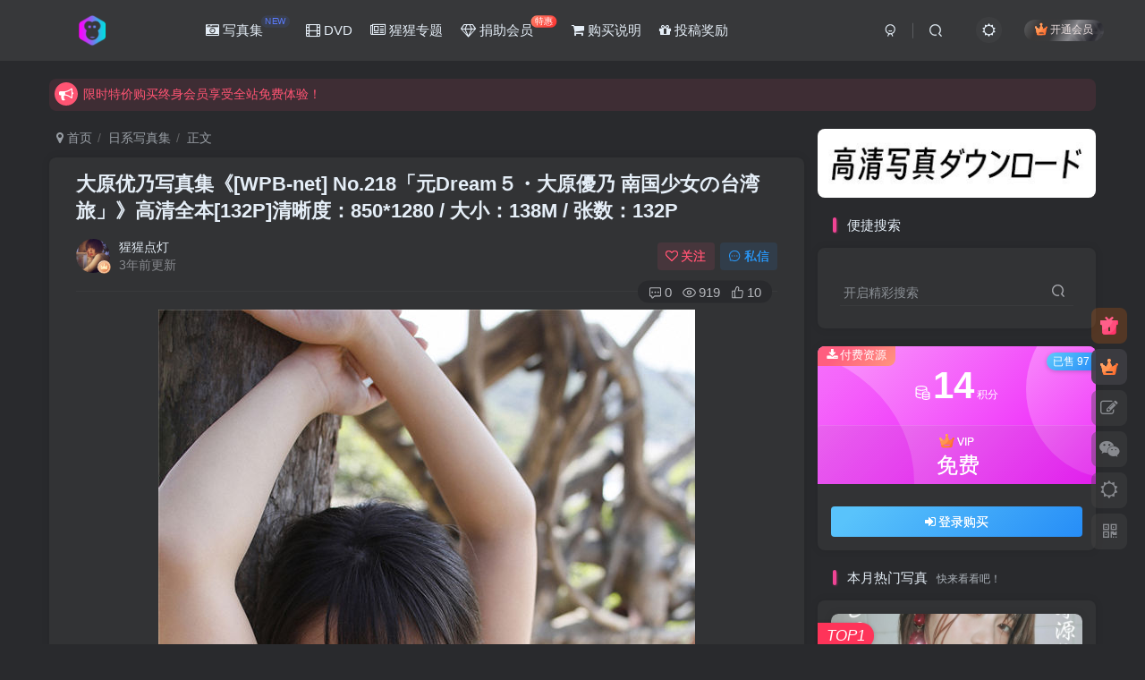

--- FILE ---
content_type: text/html; charset=UTF-8
request_url: https://xxzhiku.com/3485.html
body_size: 22240
content:
<!DOCTYPE HTML>
<html lang="zh-CN">
<head>
	<meta charset="UTF-8">
	<link rel="dns-prefetch" href="//apps.bdimg.com">
	<meta http-equiv="X-UA-Compatible" content="IE=edge,chrome=1">
	<meta name="viewport" content="width=device-width, initial-scale=1.0, user-scalable=0, minimum-scale=1.0, maximum-scale=0.0, viewport-fit=cover">
	<meta http-equiv="Cache-Control" content="no-transform" />
	<meta http-equiv="Cache-Control" content="no-siteapp" />
	<meta name='robots' content='max-image-preview:large' />
<title>大原优乃写真集《[WPB-net] No.218「元Dream５・大原優乃 南国少女の台湾旅」》高清全本[132P]清晰度：850*1280 / 大小：138M / 张数：132P-猩猩智库 - 提供高质量日系写真</title><meta name="keywords" content="大原优乃,日系写真集">
<meta name="description" content="清晰度：850*1280 / 大小：138M / 张数：132P">
<link rel="canonical" href="https://xxzhiku.com/3485.html" />
<link rel='stylesheet' id='wp-block-library-css' href='https://xxzhiku.com/wp-includes/css/dist/block-library/style.min.css?ver=6.3.1' type='text/css' media='all' />
<style id='classic-theme-styles-inline-css' type='text/css'>
/*! This file is auto-generated */
.wp-block-button__link{color:#fff;background-color:#32373c;border-radius:9999px;box-shadow:none;text-decoration:none;padding:calc(.667em + 2px) calc(1.333em + 2px);font-size:1.125em}.wp-block-file__button{background:#32373c;color:#fff;text-decoration:none}
</style>
<style id='global-styles-inline-css' type='text/css'>
body{--wp--preset--color--black: #000000;--wp--preset--color--cyan-bluish-gray: #abb8c3;--wp--preset--color--white: #ffffff;--wp--preset--color--pale-pink: #f78da7;--wp--preset--color--vivid-red: #cf2e2e;--wp--preset--color--luminous-vivid-orange: #ff6900;--wp--preset--color--luminous-vivid-amber: #fcb900;--wp--preset--color--light-green-cyan: #7bdcb5;--wp--preset--color--vivid-green-cyan: #00d084;--wp--preset--color--pale-cyan-blue: #8ed1fc;--wp--preset--color--vivid-cyan-blue: #0693e3;--wp--preset--color--vivid-purple: #9b51e0;--wp--preset--gradient--vivid-cyan-blue-to-vivid-purple: linear-gradient(135deg,rgba(6,147,227,1) 0%,rgb(155,81,224) 100%);--wp--preset--gradient--light-green-cyan-to-vivid-green-cyan: linear-gradient(135deg,rgb(122,220,180) 0%,rgb(0,208,130) 100%);--wp--preset--gradient--luminous-vivid-amber-to-luminous-vivid-orange: linear-gradient(135deg,rgba(252,185,0,1) 0%,rgba(255,105,0,1) 100%);--wp--preset--gradient--luminous-vivid-orange-to-vivid-red: linear-gradient(135deg,rgba(255,105,0,1) 0%,rgb(207,46,46) 100%);--wp--preset--gradient--very-light-gray-to-cyan-bluish-gray: linear-gradient(135deg,rgb(238,238,238) 0%,rgb(169,184,195) 100%);--wp--preset--gradient--cool-to-warm-spectrum: linear-gradient(135deg,rgb(74,234,220) 0%,rgb(151,120,209) 20%,rgb(207,42,186) 40%,rgb(238,44,130) 60%,rgb(251,105,98) 80%,rgb(254,248,76) 100%);--wp--preset--gradient--blush-light-purple: linear-gradient(135deg,rgb(255,206,236) 0%,rgb(152,150,240) 100%);--wp--preset--gradient--blush-bordeaux: linear-gradient(135deg,rgb(254,205,165) 0%,rgb(254,45,45) 50%,rgb(107,0,62) 100%);--wp--preset--gradient--luminous-dusk: linear-gradient(135deg,rgb(255,203,112) 0%,rgb(199,81,192) 50%,rgb(65,88,208) 100%);--wp--preset--gradient--pale-ocean: linear-gradient(135deg,rgb(255,245,203) 0%,rgb(182,227,212) 50%,rgb(51,167,181) 100%);--wp--preset--gradient--electric-grass: linear-gradient(135deg,rgb(202,248,128) 0%,rgb(113,206,126) 100%);--wp--preset--gradient--midnight: linear-gradient(135deg,rgb(2,3,129) 0%,rgb(40,116,252) 100%);--wp--preset--font-size--small: 13px;--wp--preset--font-size--medium: 20px;--wp--preset--font-size--large: 36px;--wp--preset--font-size--x-large: 42px;--wp--preset--spacing--20: 0.44rem;--wp--preset--spacing--30: 0.67rem;--wp--preset--spacing--40: 1rem;--wp--preset--spacing--50: 1.5rem;--wp--preset--spacing--60: 2.25rem;--wp--preset--spacing--70: 3.38rem;--wp--preset--spacing--80: 5.06rem;--wp--preset--shadow--natural: 6px 6px 9px rgba(0, 0, 0, 0.2);--wp--preset--shadow--deep: 12px 12px 50px rgba(0, 0, 0, 0.4);--wp--preset--shadow--sharp: 6px 6px 0px rgba(0, 0, 0, 0.2);--wp--preset--shadow--outlined: 6px 6px 0px -3px rgba(255, 255, 255, 1), 6px 6px rgba(0, 0, 0, 1);--wp--preset--shadow--crisp: 6px 6px 0px rgba(0, 0, 0, 1);}:where(.is-layout-flex){gap: 0.5em;}:where(.is-layout-grid){gap: 0.5em;}body .is-layout-flow > .alignleft{float: left;margin-inline-start: 0;margin-inline-end: 2em;}body .is-layout-flow > .alignright{float: right;margin-inline-start: 2em;margin-inline-end: 0;}body .is-layout-flow > .aligncenter{margin-left: auto !important;margin-right: auto !important;}body .is-layout-constrained > .alignleft{float: left;margin-inline-start: 0;margin-inline-end: 2em;}body .is-layout-constrained > .alignright{float: right;margin-inline-start: 2em;margin-inline-end: 0;}body .is-layout-constrained > .aligncenter{margin-left: auto !important;margin-right: auto !important;}body .is-layout-constrained > :where(:not(.alignleft):not(.alignright):not(.alignfull)){max-width: var(--wp--style--global--content-size);margin-left: auto !important;margin-right: auto !important;}body .is-layout-constrained > .alignwide{max-width: var(--wp--style--global--wide-size);}body .is-layout-flex{display: flex;}body .is-layout-flex{flex-wrap: wrap;align-items: center;}body .is-layout-flex > *{margin: 0;}body .is-layout-grid{display: grid;}body .is-layout-grid > *{margin: 0;}:where(.wp-block-columns.is-layout-flex){gap: 2em;}:where(.wp-block-columns.is-layout-grid){gap: 2em;}:where(.wp-block-post-template.is-layout-flex){gap: 1.25em;}:where(.wp-block-post-template.is-layout-grid){gap: 1.25em;}.has-black-color{color: var(--wp--preset--color--black) !important;}.has-cyan-bluish-gray-color{color: var(--wp--preset--color--cyan-bluish-gray) !important;}.has-white-color{color: var(--wp--preset--color--white) !important;}.has-pale-pink-color{color: var(--wp--preset--color--pale-pink) !important;}.has-vivid-red-color{color: var(--wp--preset--color--vivid-red) !important;}.has-luminous-vivid-orange-color{color: var(--wp--preset--color--luminous-vivid-orange) !important;}.has-luminous-vivid-amber-color{color: var(--wp--preset--color--luminous-vivid-amber) !important;}.has-light-green-cyan-color{color: var(--wp--preset--color--light-green-cyan) !important;}.has-vivid-green-cyan-color{color: var(--wp--preset--color--vivid-green-cyan) !important;}.has-pale-cyan-blue-color{color: var(--wp--preset--color--pale-cyan-blue) !important;}.has-vivid-cyan-blue-color{color: var(--wp--preset--color--vivid-cyan-blue) !important;}.has-vivid-purple-color{color: var(--wp--preset--color--vivid-purple) !important;}.has-black-background-color{background-color: var(--wp--preset--color--black) !important;}.has-cyan-bluish-gray-background-color{background-color: var(--wp--preset--color--cyan-bluish-gray) !important;}.has-white-background-color{background-color: var(--wp--preset--color--white) !important;}.has-pale-pink-background-color{background-color: var(--wp--preset--color--pale-pink) !important;}.has-vivid-red-background-color{background-color: var(--wp--preset--color--vivid-red) !important;}.has-luminous-vivid-orange-background-color{background-color: var(--wp--preset--color--luminous-vivid-orange) !important;}.has-luminous-vivid-amber-background-color{background-color: var(--wp--preset--color--luminous-vivid-amber) !important;}.has-light-green-cyan-background-color{background-color: var(--wp--preset--color--light-green-cyan) !important;}.has-vivid-green-cyan-background-color{background-color: var(--wp--preset--color--vivid-green-cyan) !important;}.has-pale-cyan-blue-background-color{background-color: var(--wp--preset--color--pale-cyan-blue) !important;}.has-vivid-cyan-blue-background-color{background-color: var(--wp--preset--color--vivid-cyan-blue) !important;}.has-vivid-purple-background-color{background-color: var(--wp--preset--color--vivid-purple) !important;}.has-black-border-color{border-color: var(--wp--preset--color--black) !important;}.has-cyan-bluish-gray-border-color{border-color: var(--wp--preset--color--cyan-bluish-gray) !important;}.has-white-border-color{border-color: var(--wp--preset--color--white) !important;}.has-pale-pink-border-color{border-color: var(--wp--preset--color--pale-pink) !important;}.has-vivid-red-border-color{border-color: var(--wp--preset--color--vivid-red) !important;}.has-luminous-vivid-orange-border-color{border-color: var(--wp--preset--color--luminous-vivid-orange) !important;}.has-luminous-vivid-amber-border-color{border-color: var(--wp--preset--color--luminous-vivid-amber) !important;}.has-light-green-cyan-border-color{border-color: var(--wp--preset--color--light-green-cyan) !important;}.has-vivid-green-cyan-border-color{border-color: var(--wp--preset--color--vivid-green-cyan) !important;}.has-pale-cyan-blue-border-color{border-color: var(--wp--preset--color--pale-cyan-blue) !important;}.has-vivid-cyan-blue-border-color{border-color: var(--wp--preset--color--vivid-cyan-blue) !important;}.has-vivid-purple-border-color{border-color: var(--wp--preset--color--vivid-purple) !important;}.has-vivid-cyan-blue-to-vivid-purple-gradient-background{background: var(--wp--preset--gradient--vivid-cyan-blue-to-vivid-purple) !important;}.has-light-green-cyan-to-vivid-green-cyan-gradient-background{background: var(--wp--preset--gradient--light-green-cyan-to-vivid-green-cyan) !important;}.has-luminous-vivid-amber-to-luminous-vivid-orange-gradient-background{background: var(--wp--preset--gradient--luminous-vivid-amber-to-luminous-vivid-orange) !important;}.has-luminous-vivid-orange-to-vivid-red-gradient-background{background: var(--wp--preset--gradient--luminous-vivid-orange-to-vivid-red) !important;}.has-very-light-gray-to-cyan-bluish-gray-gradient-background{background: var(--wp--preset--gradient--very-light-gray-to-cyan-bluish-gray) !important;}.has-cool-to-warm-spectrum-gradient-background{background: var(--wp--preset--gradient--cool-to-warm-spectrum) !important;}.has-blush-light-purple-gradient-background{background: var(--wp--preset--gradient--blush-light-purple) !important;}.has-blush-bordeaux-gradient-background{background: var(--wp--preset--gradient--blush-bordeaux) !important;}.has-luminous-dusk-gradient-background{background: var(--wp--preset--gradient--luminous-dusk) !important;}.has-pale-ocean-gradient-background{background: var(--wp--preset--gradient--pale-ocean) !important;}.has-electric-grass-gradient-background{background: var(--wp--preset--gradient--electric-grass) !important;}.has-midnight-gradient-background{background: var(--wp--preset--gradient--midnight) !important;}.has-small-font-size{font-size: var(--wp--preset--font-size--small) !important;}.has-medium-font-size{font-size: var(--wp--preset--font-size--medium) !important;}.has-large-font-size{font-size: var(--wp--preset--font-size--large) !important;}.has-x-large-font-size{font-size: var(--wp--preset--font-size--x-large) !important;}
.wp-block-navigation a:where(:not(.wp-element-button)){color: inherit;}
:where(.wp-block-post-template.is-layout-flex){gap: 1.25em;}:where(.wp-block-post-template.is-layout-grid){gap: 1.25em;}
:where(.wp-block-columns.is-layout-flex){gap: 2em;}:where(.wp-block-columns.is-layout-grid){gap: 2em;}
.wp-block-pullquote{font-size: 1.5em;line-height: 1.6;}
</style>
<link rel='stylesheet' id='_bootstrap-css' href='https://xxzhiku.com/wp-content/themes/zibll/css/bootstrap.min.css?ver=7.9_beta2' type='text/css' media='all' />
<link rel='stylesheet' id='_fontawesome-css' href='https://xxzhiku.com/wp-content/themes/zibll/css/font-awesome.min.css?ver=7.9_beta2' type='text/css' media='all' />
<link rel='stylesheet' id='_main-css' href='https://xxzhiku.com/wp-content/themes/zibll/css/main.min.css?ver=7.9_beta2' type='text/css' media='all' />
<script type='text/javascript' src='https://xxzhiku.com/wp-content/themes/zibll/js/libs/jquery.min.js?ver=7.9_beta2' id='jquery-js'></script>
<link rel='shortcut icon' href='https://xxzhiku.com/wp-content/uploads/2022/05/f50c73d00fda.png'><link rel='icon' href='https://xxzhiku.com/wp-content/uploads/2022/05/f50c73d00fda.png'><link rel='apple-touch-icon-precomposed' href='https://xxzhiku.com/wp-content/uploads/2022/05/cc35d4b8e796.png'><meta name='msapplication-TileImage' content='https://xxzhiku.com/wp-content/uploads/2022/05/cc35d4b8e796.png'><style>body{--theme-color:#f04494;--focus-shadow-color:rgba(240,68,148,.4);--focus-color-opacity1:rgba(240,68,148,.1);--posts-card-scale:140%;--mian-max-width:1200px;}.enlighter-default .enlighter{max-height:400px;overflow-y:auto !important;}.enlighter-toolbar{display:none !important;}@media (max-width:640px) {
		.meta-right .meta-view{
			display: unset !important;
		}
	}</style><meta name='apple-mobile-web-app-title' content='猩猩智库 - 提供高质量日系写真'><!--[if IE]><script src="https://xxzhiku.com/wp-content/themes/zibll/js/libs/html5.min.js"></script><![endif]-->	</head>
<body class="post-template-default single single-post postid-3485 single-format-standard dark-theme nav-fixed site-layout-2 fps-accelerat">
		<div style="position: fixed;z-index: -999;left: -5000%;"><img src="https://xxzhiku.com/lantian/data/images/20220501xxzhiku/ae6255fe73f4757603edba9ab8a26422.jpg" alt="大原优乃写真集《[WPB-net] No.218「元Dream５・大原優乃 南国少女の台湾旅」》高清全本[132P]清晰度：850*1280 / 大小：138M / 张数：132P-猩猩智库 - 提供高质量日系写真"></div>	    <header class="header header-layout-1">
        <nav class="navbar navbar-top center">
            <div class="container-fluid container-header">
                <div class="navbar-header">
			<div class="navbar-brand"><a class="navbar-logo" href="https://xxzhiku.com"><img src="https://xxzhiku.com/wp-content/uploads/2022/05/1bb87d41d15f.png" switch-src="https://xxzhiku.com/wp-content/uploads/2022/05/1bb87d41d15f.png" alt="猩猩智库 - 提供高质量的日系写真！" >
			</a></div>
			<button type="button" data-toggle-class="mobile-navbar-show" data-target="body" class="navbar-toggle"><i class="em12 css-icon i-menu"><i></i></i></button><a class="main-search-btn navbar-toggle" href="javascript:;"><svg class="icon" aria-hidden="true"><use xlink:href="#icon-search"></use></svg></a>
		</div>                <div class="collapse navbar-collapse">
                    <ul class="nav navbar-nav"><li id="menu-item-6209" class="menu-item menu-item-type-taxonomy menu-item-object-category current-post-ancestor current-menu-parent current-post-parent menu-item-6209"><a href="https://xxzhiku.com/ri-xi-xie-zhen"><i class="fa fa-camera-retro" aria-hidden="true"></i> 写真集<badge class="c-blue-2">NEW</badge></a></li>
<li id="menu-item-6210" class="menu-item menu-item-type-taxonomy menu-item-object-category menu-item-6210"><a href="https://xxzhiku.com/ri-xi-shi-pin"><i class="fa fa-film" aria-hidden="true"></i> DVD</a></li>
<li id="menu-item-10568" class="menu-item menu-item-type-custom menu-item-object-custom menu-item-10568"><a href="https://xxzhiku.com/zhen-xuan"><i class="fa fa-newspaper-o" aria-hidden="true"></i> 猩猩专题</a></li>
<li id="menu-item-6212" class="menu-item menu-item-type-custom menu-item-object-custom menu-item-6212"><a href="/user/vip"><i class="fa fa-diamond" aria-hidden="true"></i> 捐助会员<badge class="jb-red">特惠</badge></a></li>
<li id="menu-item-6283" class="menu-item menu-item-type-custom menu-item-object-custom menu-item-6283"><a href="/pay-xxzhiku"><i class="fa fa-shopping-cart" aria-hidden="true"></i> 购买说明</a></li>
<li id="menu-item-6304" class="menu-item menu-item-type-custom menu-item-object-custom menu-item-6304"><a href="/tougaojiangli"><i class="fa fa-gift" aria-hidden="true"></i> 投稿奖励</a></li>
</ul><div class="navbar-form navbar-right hide show-nav-but" style="margin-right:-10px;"><a data-toggle-class data-target=".nav.navbar-nav" href="javascript:;" class="but"><svg class="" aria-hidden="true" data-viewBox="0 0 1024 1024" viewBox="0 0 1024 1024"><use xlink:href="#icon-menu_2"></use></svg></a></div><div class="navbar-form navbar-right navbar-but"><span class="hover-show inline-block"><a class="signin-loader but jb-red radius payvip-icon ml10" href="javascript:;"><svg class="em12 mr3" aria-hidden="true" data-viewBox="0 0 1024 1024" viewBox="0 0 1024 1024"><use xlink:href="#icon-vip_1"></use></svg>开通会员</a><div class="sub-menu hover-show-con sub-vip-card"><div class="vip-card pointer level-1 vip-theme1 signin-loader" vip-level="1">
    <div class="abs-center vip-baicon"><img  class="lazyload img-icon " src="https://xxzhiku.com/wp-content/themes/zibll/img/thumbnail-null.svg" data-src="https://xxzhiku.com/wp-content/themes/zibll/img/vip-1.svg" title="VIP" alt="VIP"></div><div class="vip-img abs-right"><img  class="lazyload img-icon " src="https://xxzhiku.com/wp-content/themes/zibll/img/thumbnail-null.svg" data-src="https://xxzhiku.com/wp-content/themes/zibll/img/vip-1.svg" title="VIP" alt="VIP"></div><div class="relative"><div class="vip-name mb10"><span class="mr6"><img  class="lazyload img-icon " src="https://xxzhiku.com/wp-content/themes/zibll/img/thumbnail-null.svg" data-src="https://xxzhiku.com/wp-content/themes/zibll/img/vip-1.svg" title="VIP" alt="VIP"></span>开通VIP</div><ul class="mb10 relative"><li>VIP区资源免费下载</li>
<li>VIP区内容免费畅读</li>
<li>每天都会更新写真</li>
<li>本站已稳定运营5年</li></ul><a class="but jb-blue radius payvip-button" href="javascript:;">开通VIP</a></div>
    </div></div></span></div><div class="navbar-form navbar-right"><a href="javascript:;" class="toggle-theme toggle-radius"><i class="fa fa-toggle-theme"></i></a></div><div class="navbar-form navbar-right">
					<ul class="list-inline splitters relative">
						<li><a href="javascript:;" class="btn signin-loader"><svg class="icon" aria-hidden="true" data-viewBox="50 0 924 924" viewBox="50 0 924 924"><use xlink:href="#icon-user"></use></svg></a>
							<ul class="sub-menu">
							<div class="padding-10"><div class="sub-user-box"><div class="text-center"><div><a class="em09 signin-loader but jb-red radius4 payvip-icon btn-block mt10" href="javascript:;"><svg class="em12 mr10" aria-hidden="true" data-viewBox="0 0 1024 1024" viewBox="0 0 1024 1024"><use xlink:href="#icon-vip_1"></use></svg>开通会员 尊享会员权益</a></div><div class="flex jsa header-user-href"><a href="javascript:;" class="signin-loader"><div class="badg mb6 toggle-radius c-blue"><svg class="icon" aria-hidden="true" data-viewBox="50 0 924 924" viewBox="50 0 924 924"><use xlink:href="#icon-user"></use></svg></div><div class="c-blue">登录</div></a><a href="javascript:;" class="signup-loader"><div class="badg mb6 toggle-radius c-green"><svg class="icon" aria-hidden="true"><use xlink:href="#icon-signup"></use></svg></div><div class="c-green">注册</div></a><a target="_blank" rel="nofollow" href="https://xxzhiku.com/user-sign?tab=resetpassword&redirect_to=https://xxzhiku.com/3485.html"><div class="badg mb6 toggle-radius c-purple"><svg class="icon" aria-hidden="true"><use xlink:href="#icon-user_rp"></use></svg></div><div class="c-purple">找回密码</div></a></div></div></div></div>
							</ul>
						</li><li class="relative"><a class="main-search-btn btn nav-search-btn" href="javascript:;"><svg class="icon" aria-hidden="true"><use xlink:href="#icon-search"></use></svg></a></li>
					</ul>
				</div>                </div>
            </div>
        </nav>
    </header>

    <div class="mobile-header">
        <nav  class="mobile-navbar visible-xs-block scroll-y mini-scrollbar top">
            <a href="javascript:;" class="toggle-theme toggle-radius"><i class="fa fa-toggle-theme"></i></a><ul class="mobile-menus theme-box"><li class="menu-item menu-item-type-taxonomy menu-item-object-category current-post-ancestor current-menu-parent current-post-parent menu-item-6209"><a href="https://xxzhiku.com/ri-xi-xie-zhen"><i class="fa fa-camera-retro" aria-hidden="true"></i> 写真集<badge class="c-blue-2">NEW</badge></a></li>
<li class="menu-item menu-item-type-taxonomy menu-item-object-category menu-item-6210"><a href="https://xxzhiku.com/ri-xi-shi-pin"><i class="fa fa-film" aria-hidden="true"></i> DVD</a></li>
<li class="menu-item menu-item-type-custom menu-item-object-custom menu-item-10568"><a href="https://xxzhiku.com/zhen-xuan"><i class="fa fa-newspaper-o" aria-hidden="true"></i> 猩猩专题</a></li>
<li class="menu-item menu-item-type-custom menu-item-object-custom menu-item-6212"><a href="/user/vip"><i class="fa fa-diamond" aria-hidden="true"></i> 捐助会员<badge class="jb-red">特惠</badge></a></li>
<li class="menu-item menu-item-type-custom menu-item-object-custom menu-item-6283"><a href="/pay-xxzhiku"><i class="fa fa-shopping-cart" aria-hidden="true"></i> 购买说明</a></li>
<li class="menu-item menu-item-type-custom menu-item-object-custom menu-item-6304"><a href="/tougaojiangli"><i class="fa fa-gift" aria-hidden="true"></i> 投稿奖励</a></li>
</ul><div class="posts-nav-box" data-title="文章目录"></div><div class="sub-user-box"><div class="text-center"><div><a class="em09 signin-loader but jb-red radius4 payvip-icon btn-block mt10" href="javascript:;"><svg class="em12 mr10" aria-hidden="true" data-viewBox="0 0 1024 1024" viewBox="0 0 1024 1024"><use xlink:href="#icon-vip_1"></use></svg>开通会员 尊享会员权益</a></div><div class="flex jsa header-user-href"><a href="javascript:;" class="signin-loader"><div class="badg mb6 toggle-radius c-blue"><svg class="icon" aria-hidden="true" data-viewBox="50 0 924 924" viewBox="50 0 924 924"><use xlink:href="#icon-user"></use></svg></div><div class="c-blue">登录</div></a><a href="javascript:;" class="signup-loader"><div class="badg mb6 toggle-radius c-green"><svg class="icon" aria-hidden="true"><use xlink:href="#icon-signup"></use></svg></div><div class="c-green">注册</div></a><a target="_blank" rel="nofollow" href="https://xxzhiku.com/user-sign?tab=resetpassword&redirect_to=https://xxzhiku.com/3485.html"><div class="badg mb6 toggle-radius c-purple"><svg class="icon" aria-hidden="true"><use xlink:href="#icon-user_rp"></use></svg></div><div class="c-purple">找回密码</div></a></div></div></div><div class="mobile-nav-widget"><div class="theme-box"><div class="box-body notop"><div class="title-theme">热门偶像</div></div><div class="zib-widget widget-tag-cloud author-tag"><a href="https://xxzhiku.com/tag/shan-yuan-xing-li" class="text-ellipsis but c-green-2">杉原杏璃</a><a href="https://xxzhiku.com/tag/shan-ben-you-mei" class="text-ellipsis but c-purple-2">杉本有美</a><a href="https://xxzhiku.com/tag/zhi-tian-yin-yin" class="text-ellipsis but c-red-2">志田音音</a><a href="https://xxzhiku.com/tag/ru-jiang-sha-ling" class="text-ellipsis but c-blue">入江纱绫</a><a href="https://xxzhiku.com/tag/feng-tian-lu-na" class="text-ellipsis but c-yellow">丰田露娜</a><a href="https://xxzhiku.com/tag/ju-di-ji-nai" class="text-ellipsis but c-green">菊地姬奈</a><a href="https://xxzhiku.com/tag/xue-ping-li-zuo" class="text-ellipsis but c-purple">雪平莉左</a><a href="https://xxzhiku.com/tag/xiang-le-yi-zhi" class="text-ellipsis but c-red">相乐伊织</a><a href="https://xxzhiku.com/tag/da-he-tian-nan-na" class="text-ellipsis but ">大和田南那</a><a href="https://xxzhiku.com/tag/miyu" class="text-ellipsis but c-blue-2">MIYU</a><a href="https://xxzhiku.com/tag/hei-qi-cai-cai-zi" class="text-ellipsis but c-yellow-2">黑崎菜菜子</a><a href="https://xxzhiku.com/tag/zhai-teng-gong-dai" class="text-ellipsis but c-green-2">斋藤恭代</a><a href="https://xxzhiku.com/tag/yong-wei-ma-li-ya" class="text-ellipsis but c-purple-2">永尾玛利亚</a><a href="https://xxzhiku.com/tag/wu-tian-ling-nai" class="text-ellipsis but c-red-2">武田玲奈</a><a href="https://xxzhiku.com/tag/feng-ze-li-nuo" class="text-ellipsis but c-blue">逢泽莉娜</a><a href="https://xxzhiku.com/tag/du-wan-sha-ye-hua" class="text-ellipsis but c-yellow">都丸纱也华</a><a href="https://xxzhiku.com/tag/chang-ze-mo-li-nai" class="text-ellipsis but c-green">长泽茉里奈</a><a href="https://xxzhiku.com/tag/tian-yu-xi-chun" class="text-ellipsis but c-purple">天羽希纯</a><a href="https://xxzhiku.com/tag/gong-teng-mei-ying" class="text-ellipsis but c-red">工藤美樱</a><a href="https://xxzhiku.com/tag/zhen-ye-hui-li-cai" class="text-ellipsis but ">真野惠里菜</a><a href="https://xxzhiku.com/tag/akb48" class="text-ellipsis but c-blue-2">AKB48</a><a href="https://xxzhiku.com/tag/ma-chang-fu-mei-jia" class="text-ellipsis but c-yellow-2">马场富美加</a><a href="https://xxzhiku.com/tag/da-jiu-bao-ying-zi" class="text-ellipsis but c-green-2">大久保樱子</a><a href="https://xxzhiku.com/tag/qian-chuan-li-nai" class="text-ellipsis but c-purple-2">浅川梨奈</a><a href="https://xxzhiku.com/tag/%e6%9d%b1%e9%9b%b2%e3%81%86%e3%81%bf" class="text-ellipsis but c-red-2">東雲うみ</a><a href="https://xxzhiku.com/tag/xiao-qi-ai" class="text-ellipsis but c-blue">筱崎爱</a><a href="https://xxzhiku.com/tag/ling-lai-yao" class="text-ellipsis but c-yellow">绫濑遥</a><a href="https://xxzhiku.com/tag/chuan-jin-ming-ri-xiang" class="text-ellipsis but c-green">川津明日香</a><a href="https://xxzhiku.com/tag/ben-xiang-you-ba" class="text-ellipsis but c-purple">本乡柚巴</a><a href="https://xxzhiku.com/tag/ao-shan-he-sha" class="text-ellipsis but c-red">奥山和纱</a><a href="https://xxzhiku.com/tag/zuo-zuo-mu-xi" class="text-ellipsis but ">佐佐木希</a><a href="https://xxzhiku.com/tag/jian-mei-he-zi" class="text-ellipsis but c-blue-2">笕美和子</a><a href="https://xxzhiku.com/tag/ku-bei-zhen-xi" class="text-ellipsis but c-yellow-2">堀北真希</a><a href="https://xxzhiku.com/tag/dao-zhong-sha-you-mei" class="text-ellipsis but c-green-2">道重沙由美</a><a href="https://xxzhiku.com/tag/yi-zhi-meng" class="text-ellipsis but c-purple-2">伊织萌</a><a href="https://xxzhiku.com/tag/zuo-ye-chu-zi" class="text-ellipsis but c-red-2">佐野雏子</a><a href="https://xxzhiku.com/tag/heng-ye-jin" class="text-ellipsis but c-blue">横野堇</a><a href="https://xxzhiku.com/tag/mu-ye-zhen-li-ai" class="text-ellipsis but c-yellow">牧野真莉爱</a><a href="https://xxzhiku.com/tag/hua-cun-fei-niao" class="text-ellipsis but c-green">华村飞鸟</a><a href="https://xxzhiku.com/tag/feng-tian-liu-fei" class="text-ellipsis but c-purple">丰田留妃</a><a href="https://xxzhiku.com/tag/shang-xi-hui" class="text-ellipsis but c-red">上西惠</a><a href="https://xxzhiku.com/tag/bai-mu-you-ji" class="text-ellipsis but ">柏木由纪</a><a href="https://xxzhiku.com/tag/nai-mu-ban-46" class="text-ellipsis but c-blue-2">乃木坂46</a><a href="https://xxzhiku.com/tag/chu-kou-ya-li-sha" class="text-ellipsis but c-yellow-2">出口亚梨沙</a><a href="https://xxzhiku.com/tag/bei-xiang-zhu-xi" class="text-ellipsis but c-green-2">北向珠夕</a><a href="https://xxzhiku.com/tag/tian-zhong-mei-jiu" class="text-ellipsis but c-purple-2">田中美久</a><a href="https://xxzhiku.com/tag/gao-qi-jia-nai-mei" class="text-ellipsis but c-red-2">高崎加奈美</a><a href="https://xxzhiku.com/tag/nai-yue-sai-nuo" class="text-ellipsis but c-blue">奈月塞娜</a><a href="https://xxzhiku.com/tag/qing-shan-zhu" class="text-ellipsis but c-yellow">青山渚</a><a href="https://xxzhiku.com/tag/xiao-ri-xiang" class="text-ellipsis but c-green">小日向ゆか</a></div></div></div>        </nav>
        <div class="fixed-body" data-toggle-class="mobile-navbar-show" data-target="body"></div>
    </div>
    <div class="container fluid-widget"><div class="theme-box"><div class="swiper-bulletin  c-red radius8"><div class="new-swiper"  data-interval="5000" data-direction="vertical" data-loop="true" data-autoplay="1">
            <div class="swiper-wrapper"><div class="swiper-slide  notice-slide">
            <a class="text-ellipsis" href="/user/vip"><div class="relative bulletin-icon mr6"><i class="abs-center fa fa-bullhorn"></i></div>限时特价购买终身会员享受全站免费体验！</a>
            </div><div class="swiper-slide  notice-slide">
            <a class="text-ellipsis" href="/user/balance"><div class="relative bulletin-icon mr6"><i class="abs-center fa fa-bullhorn"></i></div>限时双倍积分活动，单独购买兑换比例【1RMB =10积分】</a>
            </div></div>
            </div></div></div>
	</div><main role="main" class="container">
    <div class="content-wrap">
        <div class="content-layout">
            <ul class="breadcrumb">
		<li><a href="https://xxzhiku.com"><i class="fa fa-map-marker"></i> 首页</a></li><li>
		<a href="https://xxzhiku.com/ri-xi-xie-zhen">日系写真集</a> </li><li> 正文</li></ul><article class="article main-bg theme-box box-body radius8 main-shadow"><div class="article-header theme-box clearfix relative"><h1 class="article-title"> <a href="https://xxzhiku.com/3485.html">大原优乃写真集《[WPB-net] No.218「元Dream５・大原優乃 南国少女の台湾旅」》高清全本[132P]<span>清晰度：850*1280 / 大小：138M / 张数：132P</span></a></h1><div class="article-avatar"><div class="user-info flex ac article-avatar"><a href="https://xxzhiku.com/author/1"><span class="avatar-img"><img alt="猩猩点灯的头像-猩猩智库 - 提供高质量日系写真" src="https://xxzhiku.com/wp-content/uploads/2023/11/20231120011751363-用户头像.webp" data-src="/wp-content/uploads/img/xxdd.jpg" class="lazyload avatar avatar-id-1"><img class="lazyload avatar-badge" src="https://xxzhiku.com/wp-content/themes/zibll/img/thumbnail.svg" data-src="https://xxzhiku.com/wp-content/themes/zibll/img/vip-1.svg" data-toggle="tooltip" title="VIP" alt="VIP"></span></a><div class="user-right flex flex1 ac jsb ml10"><div class="flex1"><name class="flex ac flex1"><a class="display-name text-ellipsis " href="https://xxzhiku.com/author/1">猩猩点灯</a></name><div class="px12-sm muted-2-color text-ellipsis"><span data-toggle="tooltip" data-placement="bottom" title="2019年10月27日 00:00发布">3年前更新</span></div></div><div class="flex0 user-action"><a href="javascript:;" class="px12-sm ml10 follow but c-red signin-loader" data-pid="1"><count><i class="fa fa-heart-o mr3" aria-hidden="true"></i>关注</count></a><a class="signin-loader ml6 but c-blue px12-sm" href="javascript:;"><svg class="icon" aria-hidden="true"><use xlink:href="#icon-private"></use></svg>私信</a></div></div></div><div class="relative"><i class="line-form-line"></i><div class="flex ac single-metabox abs-right"><div class="post-metas"><item class="meta-comm"><a rel="nofollow" data-toggle="tooltip" title="去评论" href="javascript:(scrollTo('#comments',-50));"><svg class="icon" aria-hidden="true"><use xlink:href="#icon-comment"></use></svg>0</a></item><item class="meta-view"><svg class="icon" aria-hidden="true"><use xlink:href="#icon-view"></use></svg>919</item><item class="meta-like"><svg class="icon" aria-hidden="true"><use xlink:href="#icon-like"></use></svg>10</item></div><div class="clearfix ml6"></div></div></div></div></div>    <div class="article-content">
                        <div data-nav="posts"class="theme-box wp-posts-content">
            
<div class="wp-block-image"><figure class="aligncenter"><img decoding="async" src="https://xxzhiku.com/wp-content/themes/zibll/img/thumbnail-lg.svg" data-src="https://xxzhiku.com/lantian/data/images/20220501xxzhiku/ae6255fe73f4757603edba9ab8a26422.jpg"  alt="大原优乃写真集《[WPB-net] No.218「元Dream５・大原優乃 南国少女の台湾旅」》高清全本[132P] 日系套图-第1张" class="wp-image-6591"/></figure></div>



<div class="wp-block-image"><figure class="aligncenter"><img decoding="async" src="https://xxzhiku.com/wp-content/themes/zibll/img/thumbnail-lg.svg" data-src="https://xxzhiku.com/lantian/data/images/20220501xxzhiku/d3cdac4ee12930e35d3b57c30e5c9512.jpg"  alt="大原优乃写真集《[WPB-net] No.218「元Dream５・大原優乃 南国少女の台湾旅」》高清全本[132P] 日系套图-第2张" class="wp-image-6595"/></figure></div>



<div class="wp-block-image"><figure class="aligncenter"><img decoding="async" src="https://xxzhiku.com/wp-content/themes/zibll/img/thumbnail-lg.svg" data-src="https://xxzhiku.com/lantian/data/images/20220501xxzhiku/dc223da9077bb366a9605c01e72c5af9.jpg"  alt="大原优乃写真集《[WPB-net] No.218「元Dream５・大原優乃 南国少女の台湾旅」》高清全本[132P] 日系套图-第3张" class="wp-image-6593"/></figure></div>



<div class="wp-block-image"><figure class="aligncenter"><img decoding="async" src="https://xxzhiku.com/wp-content/themes/zibll/img/thumbnail-lg.svg" data-src="https://xxzhiku.com/lantian/data/images/20220501xxzhiku/8986bd2205490ad4b7afff60f6ffb74a.jpg"  alt="大原优乃写真集《[WPB-net] No.218「元Dream５・大原優乃 南国少女の台湾旅」》高清全本[132P] 日系套图-第4张" class="wp-image-6596"/></figure></div>



<div class="wp-block-image"><figure class="aligncenter"><img decoding="async" src="https://xxzhiku.com/wp-content/themes/zibll/img/thumbnail-lg.svg" data-src="https://xxzhiku.com/lantian/data/images/20220501xxzhiku/93615d0ed05a51daaec7a9de359719cf.jpg"  alt="大原优乃写真集《[WPB-net] No.218「元Dream５・大原優乃 南国少女の台湾旅」》高清全本[132P] 日系套图-第5张" class="wp-image-6590"/></figure></div>



<div class="wp-block-image"><figure class="aligncenter"><img decoding="async" src="https://xxzhiku.com/wp-content/themes/zibll/img/thumbnail-lg.svg" data-src="https://xxzhiku.com/lantian/data/images/20220501xxzhiku/a5a05ecf280c37131b81505f06888e5e.jpg"  alt="大原优乃写真集《[WPB-net] No.218「元Dream５・大原優乃 南国少女の台湾旅」》高清全本[132P] 日系套图-第6张" class="wp-image-6592"/></figure></div>



<div class="wp-block-image"><figure class="aligncenter"><img decoding="async" src="https://xxzhiku.com/wp-content/themes/zibll/img/thumbnail-lg.svg" data-src="https://xxzhiku.com/lantian/data/images/20220501xxzhiku/dd6be3f9687c1c1f857e960d95043fb8.jpg"  alt="大原优乃写真集《[WPB-net] No.218「元Dream５・大原優乃 南国少女の台湾旅」》高清全本[132P] 日系套图-第7张" class="wp-image-6594"/></figure></div>
<p class="has-text-align-center" >兑换比例【1RMB = 10积分】<badge>限时活动</badge></p>                    </div>
        <div class="zib-widget pay-box  order-type-2" id="posts-pay"><div class="flex pay-flexbox"><div class="flex0 relative mr20 hide-sm pay-thumb"><div class="graphic"><img src="https://xxzhiku.com/wp-content/themes/zibll/img/thumbnail.svg" data-src="https://xxzhiku.com/lantian/data/images/20220501xxzhiku/ae6255fe73f4757603edba9ab8a26422.jpg" alt="大原优乃写真集《[WPB-net] No.218「元Dream５・大原優乃 南国少女の台湾旅」》高清全本[132P]-猩猩智库 - 提供高质量日系写真" class="lazyload fit-cover"><div class="abs-center text-center left-bottom"></div></div></div><div class="flex1 flex xx jsb"><dt class="text-ellipsis pay-title"style="padding-right: 48px;">大原优乃写真集《[WPB-net] No.218「元Dream５・大原優乃 南国少女の台湾旅」》高清全本[132P]清晰度：850*1280 / 大小：138M / 张数：132P</dt><div class="mt6 em09 muted-2-color">此内容为付费资源，请付费后查看</div><div class="price-box"><div class="price-box"><div class="c-yellow"><span class="em12 mr3"><svg class="icon" aria-hidden="true"><use xlink:href="#icon-points"></use></svg></span><b class="em3x">14</b><span class="px12 ml3">积分</span></div></div></div><div><span href="javascript:;" class="but vip-price  signin-loader" vip-level="1" data-toggle="tooltip" title="开通VIP"><svg class="mr3 em14" aria-hidden="true" data-viewBox="0 0 1024 1024" viewBox="0 0 1024 1024"><use xlink:href="#icon-vip_1"></use></svg>VIP<span class="em12 ml3 vip-price-text">免费</span></span></div><div class="text-right mt10"><a href="javascript:;" class="but jb-blue signin-loader padding-lg"><i class="fa fa-sign-in mr10" aria-hidden="true"></i>登录购买</a></div></div></div><div class="pay-tag abs-center"><i class="fa fa-download mr3"></i>付费资源</div><badge class="img-badge hot jb-blue px12">已售 97</badge></div><div class="text-center theme-box muted-3-color box-body separator em09">THE END</div><div class="theme-box article-tags"><a class="but ml6 radius c-blue" title="查看更多分类文章" href="https://xxzhiku.com/ri-xi-xie-zhen"><i class="fa fa-folder-open-o" aria-hidden="true"></i>日系写真集</a><br><a href="https://xxzhiku.com/tag/da-yuan-you-nai" title="查看此标签更多文章" class="but ml6 radius"># 大原优乃</a></div>    </div>
    <div class="text-center muted-3-color box-body em09">喜欢就支持一下吧</div><div class="text-center post-actions"><a href="javascript:;" data-action="like" class="action action-like" data-pid="3485"><svg class="icon" aria-hidden="true"><use xlink:href="#icon-like"></use></svg><text>点赞</text><count>10</count></a><span class="hover-show dropup action action-share">
        <svg class="icon" aria-hidden="true"><use xlink:href="#icon-share"></use></svg><text>分享</text><div class="zib-widget hover-show-con share-button dropdown-menu"><div><a rel="nofollow" class="share-btn qzone"  target="_blank" title="QQ空间" href="https://sns.qzone.qq.com/cgi-bin/qzshare/cgi_qzshare_onekey?url=https://xxzhiku.com/3485.html&#38;title=大原优乃写真集《[WPB-net] No.218「元Dream５・大原優乃 南国少女の台湾旅」》高清全本[132P]清晰度：850*1280 / 大小：138M / 张数：132P-猩猩智库 - 提供高质量日系写真&#38;pics=https://xxzhiku.com/lantian/data/images/20220501xxzhiku/ae6255fe73f4757603edba9ab8a26422.jpg&#38;summary=清晰度：850*1280 / 大小：138M / 张数：132P"><icon><svg class="icon" aria-hidden="true"><use xlink:href="#icon-qzone-color"></use></svg></icon><text>QQ空间<text></a><a rel="nofollow" class="share-btn weibo"  target="_blank" title="微博" href="https://service.weibo.com/share/share.php?url=https://xxzhiku.com/3485.html&#38;title=大原优乃写真集《[WPB-net] No.218「元Dream５・大原優乃 南国少女の台湾旅」》高清全本[132P]清晰度：850*1280 / 大小：138M / 张数：132P-猩猩智库 - 提供高质量日系写真&#38;pic=https://xxzhiku.com/lantian/data/images/20220501xxzhiku/ae6255fe73f4757603edba9ab8a26422.jpg&#38;searchPic=false"><icon><svg class="icon" aria-hidden="true"><use xlink:href="#icon-weibo-color"></use></svg></icon><text>微博<text></a><a rel="nofollow" class="share-btn qq"  target="_blank" title="QQ好友" href="https://connect.qq.com/widget/shareqq/index.html?url=https://xxzhiku.com/3485.html&#38;title=大原优乃写真集《[WPB-net] No.218「元Dream５・大原優乃 南国少女の台湾旅」》高清全本[132P]清晰度：850*1280 / 大小：138M / 张数：132P-猩猩智库 - 提供高质量日系写真&#38;pics=https://xxzhiku.com/lantian/data/images/20220501xxzhiku/ae6255fe73f4757603edba9ab8a26422.jpg&#38;desc=清晰度：850*1280 / 大小：138M / 张数：132P"><icon><svg class="icon" aria-hidden="true"><use xlink:href="#icon-qq-color"></use></svg></icon><text>QQ好友<text></a><a rel="nofollow" class="share-btn poster" poster-share="3485" title="海报分享" href="javascript:;"><icon><svg class="icon" aria-hidden="true"><use xlink:href="#icon-poster-color"></use></svg></icon><text>海报分享<text></a><a rel="nofollow" class="share-btn copy" data-clipboard-text="https://xxzhiku.com/3485.html" data-clipboard-tag="链接" title="复制链接" href="javascript:;"><icon><svg class="icon" aria-hidden="true"><use xlink:href="#icon-copy-color"></use></svg></icon><text>复制链接<text></a></div></div></span><a href="javascript:;" class="action action-favorite signin-loader" data-pid="3485"><svg class="icon" aria-hidden="true"><use xlink:href="#icon-favorite"></use></svg><text>收藏</text><count>1</count></a></div></article>    <div class="theme-box" style="height:99px">
        <nav class="article-nav">
            <div class="main-bg box-body radius8 main-shadow">
                <a href="https://xxzhiku.com/3484.html">
                    <p class="muted-2-color"><i class="fa fa-angle-left em12"></i><i class="fa fa-angle-left em12 mr6"></i>上一篇</p>
                    <div class="text-ellipsis-2">
                        真野惠里菜写真集《[Wanibooks] No.131 ErinaMano》高清全本[180P]                    </div>
                </a>
            </div>
            <div class="main-bg box-body radius8 main-shadow">
                <a href="https://xxzhiku.com/3486.html">
                    <p class="muted-2-color">下一篇<i class="fa fa-angle-right em12 ml6"></i><i class="fa fa-angle-right em12"></i></p>
                    <div class="text-ellipsis-2">
                        佐野雏子写真集《[WPB-net] Extra EX323 佐野ひなこ「Cross」》高清全本[71P]                    </div>
                </a>
            </div>
        </nav>
    </div>
<div class="theme-box relates relates-thumb">
            <div class="box-body notop">
                <div class="title-theme">猜你喜欢</div>
            </div><div class="zib-widget"><div class="swiper-container swiper-scroll"><div class="swiper-wrapper"><div class="swiper-slide mr10"><a href="https://xxzhiku.com/22150.html"><div class="graphic hover-zoom-img mb10 style-3" style="padding-bottom: 120%!important;"><img class="fit-cover lazyload" data-src="https://xxzhiku.com/wp-content/uploads/2025/12/20251201200642-1-22149.jpg" src="https://xxzhiku.com/wp-content/themes/zibll/img/thumbnail.svg" alt="川越纱彩写真集《なんとかなるなる》高清全本[137P]「 清晰度：1448*2048 / 大小：70M 」-猩猩智库 - 提供高质量日系写真"><div class="abs-center left-bottom graphic-text text-ellipsis">川越纱彩写真集《なんとかなるなる》高清全本[137P]「 清晰度：1448*2048 / 大小：70M 」</div><div class="abs-center left-bottom graphic-text"><div class="em09 opacity8">川越纱彩写真集《なんとかなるなる》高清全本[137P]「 清晰度：1448*2048 / 大小：70M 」</div><div class="px12 opacity8 mt6"><item>前天</item><item class="pull-right"><svg class="icon" aria-hidden="true"><use xlink:href="#icon-view"></use></svg> 1281</item></div></div></div></a></div><div class="swiper-slide mr10"><a href="https://xxzhiku.com/22141.html"><div class="graphic hover-zoom-img mb10 style-3" style="padding-bottom: 120%!important;"><img class="fit-cover lazyload" data-src="https://xxzhiku.com/wp-content/uploads/2025/11/20251123223754-1-22141.jpg" src="https://xxzhiku.com/wp-content/themes/zibll/img/thumbnail.svg" alt="北野瑠华写真集《きれいに撮って》高清全本[51P]「 清晰度：1365*2048 / 大小：16M 」-猩猩智库 - 提供高质量日系写真"><div class="abs-center left-bottom graphic-text text-ellipsis">北野瑠华写真集《きれいに撮って》高清全本[51P]「 清晰度：1365*2048 / 大小：16M 」</div><div class="abs-center left-bottom graphic-text"><div class="em09 opacity8">北野瑠华写真集《きれいに撮って》高清全本[51P]「 清晰度：1365*2048 / 大小：16M 」</div><div class="px12 opacity8 mt6"><item>10天前</item><item class="pull-right"><svg class="icon" aria-hidden="true"><use xlink:href="#icon-view"></use></svg> 1388</item></div></div></div></a></div><div class="swiper-slide mr10"><a href="https://xxzhiku.com/22132.html"><div class="graphic hover-zoom-img mb10 style-3" style="padding-bottom: 120%!important;"><img class="fit-cover lazyload" data-src="https://xxzhiku.com/wp-content/uploads/2025/11/20251122144705-1-22132.jpg" src="https://xxzhiku.com/wp-content/themes/zibll/img/thumbnail.svg" alt="礒部花凜写真集《かりんとりっぷ～prologue～》高清全本[41P]「 清晰度：1500*2500 / 大小：49M 」-猩猩智库 - 提供高质量日系写真"><div class="abs-center left-bottom graphic-text text-ellipsis">礒部花凜写真集《かりんとりっぷ～prologue～》高清全本[41P]「 清晰度：1500*2500 / 大小：49M 」</div><div class="abs-center left-bottom graphic-text"><div class="em09 opacity8">礒部花凜写真集《かりんとりっぷ～prologue～》高清全本[41P]「 清晰度：1500*2500 / 大小：49M ...</div><div class="px12 opacity8 mt6"><item>11天前</item><item class="pull-right"><svg class="icon" aria-hidden="true"><use xlink:href="#icon-view"></use></svg> 1404</item></div></div></div></a></div><div class="swiper-slide mr10"><a href="https://xxzhiku.com/22123.html"><div class="graphic hover-zoom-img mb10 style-3" style="padding-bottom: 120%!important;"><img class="fit-cover lazyload" data-src="https://xxzhiku.com/wp-content/uploads/2025/11/20251119205019-1-22123.jpg" src="https://xxzhiku.com/wp-content/themes/zibll/img/thumbnail.svg" alt="瑚々写真集《Special One》高清全本[79P]「 清晰度：1200*1800 / 大小：17M 」-猩猩智库 - 提供高质量日系写真"><div class="abs-center left-bottom graphic-text text-ellipsis">瑚々写真集《Special One》高清全本[79P]「 清晰度：1200*1800 / 大小：17M 」</div><div class="abs-center left-bottom graphic-text"><div class="em09 opacity8">瑚々写真集《Special One》高清全本[79P]「 清晰度：1200*1800 / 大小：17M 」</div><div class="px12 opacity8 mt6"><item>14天前</item><item class="pull-right"><svg class="icon" aria-hidden="true"><use xlink:href="#icon-view"></use></svg> 1387</item></div></div></div></a></div><div class="swiper-slide mr10"><a href="https://xxzhiku.com/22114.html"><div class="graphic hover-zoom-img mb10 style-3" style="padding-bottom: 120%!important;"><img class="fit-cover lazyload" data-src="https://xxzhiku.com/wp-content/uploads/2025/11/20251117164441-1-22114.jpg" src="https://xxzhiku.com/wp-content/themes/zibll/img/thumbnail.svg" alt="北野瑠华写真集《Shape of My Heart》高清全本[89P]「 清晰度：1654*2339 / 大小：85M 」-猩猩智库 - 提供高质量日系写真"><div class="abs-center left-bottom graphic-text text-ellipsis">北野瑠华写真集《Shape of My Heart》高清全本[89P]「 清晰度：1654*2339 / 大小：85M 」</div><div class="abs-center left-bottom graphic-text"><div class="em09 opacity8">北野瑠华写真集《Shape of My Heart》高清全本[89P]「 清晰度：1654*2339 / 大小：85M 」</div><div class="px12 opacity8 mt6"><item>16天前</item><item class="pull-right"><svg class="icon" aria-hidden="true"><use xlink:href="#icon-view"></use></svg> 1397</item></div></div></div></a></div><div class="swiper-slide mr10"><a href="https://xxzhiku.com/22105.html"><div class="graphic hover-zoom-img mb10 style-3" style="padding-bottom: 120%!important;"><img class="fit-cover lazyload" data-src="https://xxzhiku.com/wp-content/uploads/2025/11/20251113203137-1-22104.jpg" src="https://xxzhiku.com/wp-content/themes/zibll/img/thumbnail.svg" alt="今森茉耶写真集《ミスマガのアソビバ！なつやすみ！ヤンマガデジタル》高清全本[55P]「 清晰度：1280*1920 / 大小：78M 」-猩猩智库 - 提供高质量日系写真"><div class="abs-center left-bottom graphic-text text-ellipsis">今森茉耶写真集《ミスマガのアソビバ！なつやすみ！ヤンマガデジタル》高清全本[55P]「 清晰度：1280*1920 / 大小：78M 」</div><div class="abs-center left-bottom graphic-text"><div class="em09 opacity8">今森茉耶写真集《ミスマガのアソビバ！なつやすみ！ヤンマガデジタル》高清全本[55P]「 清晰度：...</div><div class="px12 opacity8 mt6"><item>20天前</item><item class="pull-right"><svg class="icon" aria-hidden="true"><use xlink:href="#icon-view"></use></svg> 1552</item></div></div></div></a></div></div><div class="swiper-button-prev"></div><div class="swiper-button-next"></div></div></div></div><div class="theme-box" id="comments">
	<div class="box-body notop">
		<div class="title-theme">评论			<small>抢沙发</small></div>
	</div>

	<div class="no_webshot main-bg theme-box box-body radius8 main-shadow">
									<div class="comment-signarea text-center box-body radius8">
					<h3 class="text-muted em12 theme-box muted-3-color">请登录后发表评论</h3>
					<p>
						<a href="javascript:;" class="signin-loader but c-blue padding-lg"><i class="fa fa-fw fa-sign-in mr10" aria-hidden="true"></i>登录</a>
						<a href="javascript:;" class="signup-loader ml10 but c-yellow padding-lg"><svg class="icon mr10" aria-hidden="true"><use xlink:href="#icon-signup"></use></svg>注册</a>					</p>
									</div>
									<div id="postcomments">
			<ol class="commentlist list-unstyled">
				<div class="text-center comment-null" style="padding:40px 0;"><img style="width:280px;opacity: .7;" src="https://xxzhiku.com/wp-content/themes/zibll/img/null.svg"><p style="margin-top:40px;" class="em09 muted-3-color separator">暂无评论内容</p></div><div class="pagenav hide"><div class="next-page ajax-next"><a href="#"></a></div></div>			</ol>
		</div>
			</div>
</div>        </div>
    </div>
    <div class="sidebar">
	<div class="mb20"><div class="relative zib-slider"><div class="new-swiper slide-widget swiper-container-initialized"  data-direction="horizontal" data-effect="slide" data-speed="1500" data-spaceBetween="15" style="--m-height :78px;--pc-height :77px;"><div class="swiper-wrapper"><div class="swiper-slide "><span><img class="radius8 lazyload swiper-lazy"  data-src="https://xxzhiku.com/wp-content/uploads/img/celan1_banner.jpg" src="https://xxzhiku.com/wp-content/themes/zibll/img/thumbnail-lg.svg" alt="猩猩智库 - 提供高质量的日系写真！"></span></div></div></div></div></div><div class="theme-box"><div class="box-body notop"><div class="title-theme">便捷搜索</div></div><div class="zib-widget widget-search"><div class="search-input"><form method="get" class="padding-10 search-form" action="https://xxzhiku.com/"><div class="line-form"><div class="search-input-text">
                <input type="text" name="s" class="line-form-input" tabindex="1" value=""><i class="line-form-line"></i>
                <div class="scale-placeholder" default="开启精彩搜索">开启精彩搜索</div>
                <div class="abs-right muted-color"><button type="submit" tabindex="2" class="null"><svg class="icon" aria-hidden="true"><use xlink:href="#icon-search"></use></svg></button>
                </div>
            </div><input type="hidden" name="type" value="post"></div></form></div></div></div><div><div class="zib-widget pay-box pay-widget order-type-2" style="padding: 0;"><badge class="pay-tag abs-center"><i class="fa fa-download mr3"></i>付费资源</badge><div class="relative-h jb-purple" style="background-size:120%;"><div class="absolute radius jb-purple" style="height: 200px;left: 75%;width: 200px;top: -34%;border-radius: 100%;"></div><div class="absolute jb-purple radius" style="height: 305px;width: 337px;left: -229px;border-radius: 100%;opacity: .7;"></div><div class="relative box-body"><div class="price-box"><div class="c-yellow"><span class="em12 mr3"><svg class="icon" aria-hidden="true"><use xlink:href="#icon-points"></use></svg></span><b class="em3x">14</b><span class="px12 ml3">积分</span></div></div></div><div class="relative"><span href="javascript:;" class="but vip-price  signin-loader" vip-level="1" data-toggle="tooltip" title="开通VIP"><svg class="mr3 em14" aria-hidden="true" data-viewBox="0 0 1024 1024" viewBox="0 0 1024 1024"><use xlink:href="#icon-vip_1"></use></svg>VIP<span class="em12 ml3 vip-price-text">免费</span></span></div></div><div class="box-body"><div class="mt10"><a href="javascript:;" class="but jb-blue signin-loader padding-lg"><i class="fa fa-sign-in mr10" aria-hidden="true"></i>登录购买</a></div></div><badge class="img-badge hot jb-blue px12">已售 97</badge></div></div><div class=" hidden-xs"><div class="box-body notop"><div class="title-theme">本月热门写真<small class="ml10">快来看看吧！</small></div></div><div class="zib-widget hot-posts"><div class="relative"><a href="https://xxzhiku.com/22095.html"><div class="graphic hover-zoom-img" style="padding-bottom: 60%!important;"><img src="https://xxzhiku.com/wp-content/themes/zibll/img/thumbnail.svg" data-src="https://xxzhiku.com/wp-content/uploads/2025/11/20251110181641-1-22093.jpg" alt="尊みを感じて桜井写真集《ここが、尊源郷》高清全本[60P]-猩猩智库 - 提供高质量日系写真" class="lazyload fit-cover radius8"><div class="absolute linear-mask"></div><div class="abs-center left-bottom box-body"><div class="mb6"><span class="badg b-theme badg-sm">1600人已阅读</span></div>尊みを感じて桜井写真集《ここが、尊源郷》高清全本[60P]「 清晰度：...</div></div></a><badge class="img-badge left hot em12"><i>TOP1</i></badge></div><div class="flex mt15 relative hover-zoom-img"><a href="https://xxzhiku.com/22105.html"><div class="graphic"><img src="https://xxzhiku.com/wp-content/themes/zibll/img/thumbnail.svg" data-src="https://xxzhiku.com/wp-content/uploads/2025/11/20251113203137-1-22104.jpg" alt="今森茉耶写真集《ミスマガのアソビバ！なつやすみ！ヤンマガデジタル》高清全本[55P]-猩猩智库 - 提供高质量日系写真" class="lazyload fit-cover radius8"></div></a><div class="term-title ml10 flex xx flex1 jsb"><div class="text-ellipsis-2"><a class="" href="https://xxzhiku.com/22105.html">今森茉耶写真集《ミスマガのアソビバ！なつやすみ！ヤンマガデジタル》高清全本[55P]「 清晰度：1280*1920 / 大小：78M 」</a></div><div class="px12 muted-3-color text-ellipsis flex jsb"><span><i class="fa fa-clock-o mr3" aria-hidden="true"></i>20天前</span><span>1552人已阅读</span></div></div><badge class="img-badge left hot jb-red"><i>TOP2</i></badge></div><div class="flex mt15 relative hover-zoom-img"><a href="https://xxzhiku.com/22084.html"><div class="graphic"><img src="https://xxzhiku.com/wp-content/themes/zibll/img/thumbnail.svg" data-src="https://xxzhiku.com/wp-content/uploads/2025/11/20251109230129-1-22084.jpg" alt="尊みを感じて桜井写真集《Lady vol.1》高清全本[63P]-猩猩智库 - 提供高质量日系写真" class="lazyload fit-cover radius8"></div></a><div class="term-title ml10 flex xx flex1 jsb"><div class="text-ellipsis-2"><a class="" href="https://xxzhiku.com/22084.html">尊みを感じて桜井写真集《Lady vol.1》高清全本[63P]</a></div><div class="px12 muted-3-color text-ellipsis flex jsb"><span><i class="fa fa-clock-o mr3" aria-hidden="true"></i>24天前</span><span>1516人已阅读</span></div></div><badge class="img-badge left hot jb-yellow"><i>TOP3</i></badge></div><div class="flex mt15 relative hover-zoom-img"><a href="https://xxzhiku.com/22066.html"><div class="graphic"><img src="https://xxzhiku.com/wp-content/themes/zibll/img/thumbnail.svg" data-src="https://xxzhiku.com/wp-content/uploads/2025/11/20251104084839-1-22066.jpg" alt="高野麻里佳写真集《My Girl》高清全本[59P]-猩猩智库 - 提供高质量日系写真" class="lazyload fit-cover radius8"></div></a><div class="term-title ml10 flex xx flex1 jsb"><div class="text-ellipsis-2"><a class="" href="https://xxzhiku.com/22066.html">高野麻里佳写真集《My Girl》高清全本[59P]「 清晰度：1225*2048 / 大小：198M 」</a></div><div class="px12 muted-3-color text-ellipsis flex jsb"><span><i class="fa fa-clock-o mr3" aria-hidden="true"></i>29天前</span><span>1456人已阅读</span></div></div><badge class="img-badge left hot b-gray"><i>TOP4</i></badge></div><div class="flex mt15 relative hover-zoom-img"><a href="https://xxzhiku.com/22132.html"><div class="graphic"><img src="https://xxzhiku.com/wp-content/themes/zibll/img/thumbnail.svg" data-src="https://xxzhiku.com/wp-content/uploads/2025/11/20251122144705-1-22132.jpg" alt="礒部花凜写真集《かりんとりっぷ～prologue～》高清全本[41P]-猩猩智库 - 提供高质量日系写真" class="lazyload fit-cover radius8"></div></a><div class="term-title ml10 flex xx flex1 jsb"><div class="text-ellipsis-2"><a class="" href="https://xxzhiku.com/22132.html">礒部花凜写真集《かりんとりっぷ～prologue～》高清全本[41P]「 清晰度：1500*2500 / 大小：49M 」</a></div><div class="px12 muted-3-color text-ellipsis flex jsb"><span><i class="fa fa-clock-o mr3" aria-hidden="true"></i>11天前</span><span>1404人已阅读</span></div></div><badge class="img-badge left hot b-gray"><i>TOP5</i></badge></div><div class="flex mt15 relative hover-zoom-img"><a href="https://xxzhiku.com/22114.html"><div class="graphic"><img src="https://xxzhiku.com/wp-content/themes/zibll/img/thumbnail.svg" data-src="https://xxzhiku.com/wp-content/uploads/2025/11/20251117164441-1-22114.jpg" alt="北野瑠华写真集《Shape of My Heart》高清全本[89P]-猩猩智库 - 提供高质量日系写真" class="lazyload fit-cover radius8"></div></a><div class="term-title ml10 flex xx flex1 jsb"><div class="text-ellipsis-2"><a class="" href="https://xxzhiku.com/22114.html">北野瑠华写真集《Shape of My Heart》高清全本[89P]「 清晰度：1654*2339 / 大小：85M 」</a></div><div class="px12 muted-3-color text-ellipsis flex jsb"><span><i class="fa fa-clock-o mr3" aria-hidden="true"></i>16天前</span><span>1397人已阅读</span></div></div><badge class="img-badge left hot b-gray"><i>TOP6</i></badge></div><div class="flex mt15 relative hover-zoom-img"><a href="https://xxzhiku.com/22141.html"><div class="graphic"><img src="https://xxzhiku.com/wp-content/themes/zibll/img/thumbnail.svg" data-src="https://xxzhiku.com/wp-content/uploads/2025/11/20251123223754-1-22141.jpg" alt="北野瑠华写真集《きれいに撮って》高清全本[51P]-猩猩智库 - 提供高质量日系写真" class="lazyload fit-cover radius8"></div></a><div class="term-title ml10 flex xx flex1 jsb"><div class="text-ellipsis-2"><a class="" href="https://xxzhiku.com/22141.html">北野瑠华写真集《きれいに撮って》高清全本[51P]「 清晰度：1365*2048 / 大小：16M 」</a></div><div class="px12 muted-3-color text-ellipsis flex jsb"><span><i class="fa fa-clock-o mr3" aria-hidden="true"></i>10天前</span><span>1388人已阅读</span></div></div><badge class="img-badge left hot b-gray"><i>TOP7</i></badge></div><div class="flex mt15 relative hover-zoom-img"><a href="https://xxzhiku.com/22123.html"><div class="graphic"><img src="https://xxzhiku.com/wp-content/themes/zibll/img/thumbnail.svg" data-src="https://xxzhiku.com/wp-content/uploads/2025/11/20251119205019-1-22123.jpg" alt="瑚々写真集《Special One》高清全本[79P]-猩猩智库 - 提供高质量日系写真" class="lazyload fit-cover radius8"></div></a><div class="term-title ml10 flex xx flex1 jsb"><div class="text-ellipsis-2"><a class="" href="https://xxzhiku.com/22123.html">瑚々写真集《Special One》高清全本[79P]「 清晰度：1200*1800 / 大小：17M 」</a></div><div class="px12 muted-3-color text-ellipsis flex jsb"><span><i class="fa fa-clock-o mr3" aria-hidden="true"></i>14天前</span><span>1387人已阅读</span></div></div><badge class="img-badge left hot b-gray"><i>TOP8</i></badge></div><div class="flex mt15 relative hover-zoom-img"><a href="https://xxzhiku.com/22075.html"><div class="graphic"><img src="https://xxzhiku.com/wp-content/themes/zibll/img/thumbnail.svg" data-src="https://xxzhiku.com/wp-content/uploads/2025/11/20251105233804-1-22075.jpg" alt="岸みゆ写真集《超小型女子の破壊力抜群ボディ》高清全本[53P]-猩猩智库 - 提供高质量日系写真" class="lazyload fit-cover radius8"></div></a><div class="term-title ml10 flex xx flex1 jsb"><div class="text-ellipsis-2"><a class="" href="https://xxzhiku.com/22075.html">岸みゆ写真集《超小型女子の破壊力抜群ボディ》高清全本[53P]「 清晰度：1365*2048 / 大小：80M 」</a></div><div class="px12 muted-3-color text-ellipsis flex jsb"><span><i class="fa fa-clock-o mr3" aria-hidden="true"></i>28天前</span><span>1335人已阅读</span></div></div><badge class="img-badge left hot b-gray"><i>TOP9</i></badge></div><div class="flex mt15 relative hover-zoom-img"><a href="https://xxzhiku.com/22150.html"><div class="graphic"><img src="https://xxzhiku.com/wp-content/themes/zibll/img/thumbnail.svg" data-src="https://xxzhiku.com/wp-content/uploads/2025/12/20251201200642-1-22149.jpg" alt="川越纱彩写真集《なんとかなるなる》高清全本[137P]-猩猩智库 - 提供高质量日系写真" class="lazyload fit-cover radius8"></div></a><div class="term-title ml10 flex xx flex1 jsb"><div class="text-ellipsis-2"><a class="" href="https://xxzhiku.com/22150.html">川越纱彩写真集《なんとかなるなる》高清全本[137P]「 清晰度：1448*2048 / 大小：70M 」</a></div><div class="px12 muted-3-color text-ellipsis flex jsb"><span><i class="fa fa-clock-o mr3" aria-hidden="true"></i>前天</span><span>1281人已阅读</span></div></div><badge class="img-badge left hot b-gray"><i>TOP10</i></badge></div></div></div><div data-affix="true" class="theme-box"><div class="box-body notop"><div class="title-theme">猜你喜欢<small class="ml10">甄选写真集</small></div></div><div class="box-body posts-mini-lists zib-widget"><ul class="list-inline scroll-x mini-scrollbar tab-nav-theme"><li class="active" ><a class="post-tab-toggle" data-toggle="tab" href="javascript:;" tab-id="post_mini_0">热门写真</a></li><li class="" ><a class="post-tab-toggle" data-toggle="tab" href="javascript:;" tab-id="post_mini_1">最近更新</a></li><li class="" ><a class="post-tab-toggle" data-toggle="tab" href="javascript:;" tab-id="post_mini_2">猜你喜欢</a></li><li class="" ><a class="post-tab-toggle" data-toggle="tab" href="javascript:;" tab-id="post_mini_3">收藏排行</a></li></ul><div class="tab-content"><div class="tab-pane fade active in" tab-id="post_mini_0"><div class="posts-mini "><div class="mr10"><div class="item-thumbnail"><a target="_blank" href="https://xxzhiku.com/4108.html"><img src="https://xxzhiku.com/wp-content/themes/zibll/img/thumbnail.svg" data-src="https://xxzhiku.com/lantian/data/images/20220502xxzhiku/bc45d2dd7fe15bda86f4fcab6ccce440.jpg" alt="椛岛光（浅仓唯）写真集《僕史上、最大のラブストーリー》高清全本[52P]-猩猩智库 - 提供高质量日系写真" class="lazyload fit-cover radius8"></a></div></div><div class="posts-mini-con flex xx flex1 jsb"><h2 class="item-heading text-ellipsis-2"><span class="badg badg-sm mr3 c-red">1</span><a  target="_blank" href="https://xxzhiku.com/4108.html">椛岛光（浅仓唯）写真集《僕史上、最大のラブストーリー》高清全本[52P]<span class="focus-color">清晰度：1500*2200 / 大小：92M / 张数：52P</span></a></h2><div class="item-meta muted-2-color flex jsb ac"><item title="2022-01-27 00:00:00" class="icon-circle mln3">3年前</item><div class="meta-right"><item class="meta-pay badg badg-sm mr6 c-yellow"  data-toggle="tooltip" title="付费资源"><i class="fa fa-download mr3"></i><span class="em09"><svg class="icon" aria-hidden="true"><use xlink:href="#icon-points"></use></svg></span>20</item><item class="meta-view"><svg class="icon" aria-hidden="true"><use xlink:href="#icon-view"></use></svg>1.5W+</item></div></div></div></div><div class="posts-mini "><div class="mr10"><div class="item-thumbnail"><a target="_blank" href="https://xxzhiku.com/7859.html"><img src="https://xxzhiku.com/wp-content/themes/zibll/img/thumbnail.svg" data-src="https://xxzhiku.com/wp-content/uploads/2022/11/4c2ad30459224336-325x500.jpg" alt="铃木爱理写真集《nectar》高清全本[120P]-猩猩智库 - 提供高质量日系写真" class="lazyload fit-cover radius8"></a></div></div><div class="posts-mini-con flex xx flex1 jsb"><h2 class="item-heading text-ellipsis-2"><span class="badg badg-sm mr3 c-yellow">2</span><a  target="_blank" href="https://xxzhiku.com/7859.html">铃木爱理写真集《nectar》高清全本[120P]<span class="focus-color">清晰度：1100*1500 / 大小：40M </span></a></h2><div class="item-meta muted-2-color flex jsb ac"><item title="2022-11-21 00:00:00" class="icon-circle mln3">3年前</item><div class="meta-right"><item class="meta-pay badg badg-sm mr6 c-yellow"  data-toggle="tooltip" title="付费资源"><i class="fa fa-download mr3"></i><span class="em09"><svg class="icon" aria-hidden="true"><use xlink:href="#icon-points"></use></svg></span>36</item><item class="meta-view"><svg class="icon" aria-hidden="true"><use xlink:href="#icon-view"></use></svg>1.3W+</item></div></div></div></div><div class="posts-mini "><div class="mr10"><div class="item-thumbnail"><a target="_blank" href="https://xxzhiku.com/10280.html"><img src="https://xxzhiku.com/wp-content/themes/zibll/img/thumbnail.svg" data-src="https://xxzhiku.com/wp-content/uploads/2023/06/1f98d3155a184228.jpg" alt="斋藤飞鸟写真集《ミュージアム》高清全本[139P]-猩猩智库 - 提供高质量日系写真" class="lazyload fit-cover radius8"></a></div></div><div class="posts-mini-con flex xx flex1 jsb"><h2 class="item-heading text-ellipsis-2"><span class="badg badg-sm mr3 c-purple">3</span><a  target="_blank" href="https://xxzhiku.com/10280.html">斋藤飞鸟写真集《ミュージアム》高清全本[139P]<span class="focus-color">  清晰度：4500*6000 / 大小：1.54G </span></a></h2><div class="item-meta muted-2-color flex jsb ac"><item title="2023-06-01 00:00:00" class="icon-circle mln3">2年前</item><div class="meta-right"><item class="meta-pay badg badg-sm mr6 c-yellow"  data-toggle="tooltip" title="付费资源"><i class="fa fa-download mr3"></i><span class="em09"><svg class="icon" aria-hidden="true"><use xlink:href="#icon-points"></use></svg></span>45</item><item class="meta-view"><svg class="icon" aria-hidden="true"><use xlink:href="#icon-view"></use></svg>1.3W+</item></div></div></div></div><div class="posts-mini "><div class="mr10"><div class="item-thumbnail"><a target="_blank" href="https://xxzhiku.com/3714.html"><img src="https://xxzhiku.com/wp-content/themes/zibll/img/thumbnail.svg" data-src="https://xxzhiku.com/lantian/data/images/20220501xxzhiku/147d53e92993187cb0fe9ad8687980e3.jpg" alt="池田依来沙1ST写真集《Pinturita》高清全本[190P]-猩猩智库 - 提供高质量日系写真" class="lazyload fit-cover radius8"></a></div></div><div class="posts-mini-con flex xx flex1 jsb"><h2 class="item-heading text-ellipsis-2"><span class="badg badg-sm mr3 c-blue">4</span><a  target="_blank" href="https://xxzhiku.com/3714.html">池田依来沙1ST写真集《Pinturita》高清全本[190P]<span class="focus-color">清晰度：1400*1900 / 大小：122M / 张数：190P</span></a></h2><div class="item-meta muted-2-color flex jsb ac"><item title="2020-05-26 00:00:00" class="icon-circle mln3">5年前</item><div class="meta-right"><item class="meta-pay badg badg-sm mr6 c-yellow"  data-toggle="tooltip" title="付费资源"><i class="fa fa-download mr3"></i><span class="em09"><svg class="icon" aria-hidden="true"><use xlink:href="#icon-points"></use></svg></span>25</item><item class="meta-view"><svg class="icon" aria-hidden="true"><use xlink:href="#icon-view"></use></svg>1.2W+</item></div></div></div></div><div class="posts-mini "><div class="mr10"><div class="item-thumbnail"><a target="_blank" href="https://xxzhiku.com/8193.html"><img src="https://xxzhiku.com/wp-content/themes/zibll/img/thumbnail.svg" data-src="https://xxzhiku.com/wp-content/uploads/2022/12/6af1eaf2c4140548.jpg" alt="儿玉遥写真集《Stay 25》高清全本[142P]-猩猩智库 - 提供高质量日系写真" class="lazyload fit-cover radius8"></a></div></div><div class="posts-mini-con flex xx flex1 jsb"><h2 class="item-heading text-ellipsis-2"><span class="badg badg-sm mr3 c-green">5</span><a  target="_blank" href="https://xxzhiku.com/8193.html">儿玉遥写真集《Stay 25》高清全本[142P]<span class="focus-color"> 清晰度：3500*5000 / 大小：1.2G </span></a></h2><div class="item-meta muted-2-color flex jsb ac"><item title="2022-12-09 00:00:00" class="icon-circle mln3">3年前</item><div class="meta-right"><item class="meta-pay badg badg-sm mr6 c-yellow"  data-toggle="tooltip" title="付费资源"><i class="fa fa-download mr3"></i><span class="em09"><svg class="icon" aria-hidden="true"><use xlink:href="#icon-points"></use></svg></span>45</item><item class="meta-view"><svg class="icon" aria-hidden="true"><use xlink:href="#icon-view"></use></svg>1W+</item></div></div></div></div><div class="posts-mini "><div class="mr10"><div class="item-thumbnail"><a target="_blank" href="https://xxzhiku.com/9301.html"><img src="https://xxzhiku.com/wp-content/themes/zibll/img/thumbnail.svg" data-src="https://xxzhiku.com/wp-content/uploads/2023/03/c9e88bdb64120451.jpg" alt="村山优香写真集《ヒロイン覚醒》高清全本[64P]-猩猩智库 - 提供高质量日系写真" class="lazyload fit-cover radius8"></a></div></div><div class="posts-mini-con flex xx flex1 jsb"><h2 class="item-heading text-ellipsis-2"><span class="badg badg-sm mr3 ">6</span><a  target="_blank" href="https://xxzhiku.com/9301.html">村山优香写真集《ヒロイン覚醒》高清全本[64P]<span class="focus-color">  清晰度：1400*2200 / 大小：88M </span></a></h2><div class="item-meta muted-2-color flex jsb ac"><item title="2023-03-16 00:00:00" class="icon-circle mln3">2年前</item><div class="meta-right"><item class="meta-pay badg badg-sm mr6 c-yellow"  data-toggle="tooltip" title="付费资源"><i class="fa fa-download mr3"></i><span class="em09"><svg class="icon" aria-hidden="true"><use xlink:href="#icon-points"></use></svg></span>20</item><item class="meta-view"><svg class="icon" aria-hidden="true"><use xlink:href="#icon-view"></use></svg>9431</item></div></div></div></div><div class="posts-mini "><div class="mr10"><div class="item-thumbnail"><a target="_blank" href="https://xxzhiku.com/3787.html"><img src="https://xxzhiku.com/wp-content/themes/zibll/img/thumbnail.svg" data-src="https://xxzhiku.com/lantian/data/images/20220501xxzhiku/eaa8c3af9dde20584e7c944dbdb278b7.jpg" alt="三吉彩花写真集《空をこえて》高清全本[70P]-猩猩智库 - 提供高质量日系写真" class="lazyload fit-cover radius8"></a></div></div><div class="posts-mini-con flex xx flex1 jsb"><h2 class="item-heading text-ellipsis-2"><span class="badg badg-sm mr3 ">7</span><a  target="_blank" href="https://xxzhiku.com/3787.html">三吉彩花写真集《空をこえて》高清全本[70P]<span class="focus-color">清晰度：2000*3000 / 大小：156M / 张数：70P</span></a></h2><div class="item-meta muted-2-color flex jsb ac"><item title="2020-09-11 00:00:00" class="icon-circle mln3">5年前</item><div class="meta-right"><item class="meta-pay badg badg-sm mr6 c-yellow"  data-toggle="tooltip" title="付费资源"><i class="fa fa-download mr3"></i><span class="em09"><svg class="icon" aria-hidden="true"><use xlink:href="#icon-points"></use></svg></span>10</item><item class="meta-view"><svg class="icon" aria-hidden="true"><use xlink:href="#icon-view"></use></svg>8782</item></div></div></div></div><div class="posts-mini "><div class="mr10"><div class="item-thumbnail"><a target="_blank" href="https://xxzhiku.com/8261.html"><img src="https://xxzhiku.com/wp-content/themes/zibll/img/thumbnail.svg" data-src="https://xxzhiku.com/wp-content/uploads/2022/12/d46f3903d0144750.jpg" alt="斋藤飞鸟写真集 《WHITE graph 004 大型本2020.11.26》高清全本[58P] -猩猩智库 - 提供高质量日系写真" class="lazyload fit-cover radius8"></a></div></div><div class="posts-mini-con flex xx flex1 jsb"><h2 class="item-heading text-ellipsis-2"><span class="badg badg-sm mr3 ">8</span><a  target="_blank" href="https://xxzhiku.com/8261.html">斋藤飞鸟写真集 《WHITE graph 004 大型本2020.11.26》高清全本[58P] <span class="focus-color">  清晰度：5095*6979 / 大小：0.97G</span></a></h2><div class="item-meta muted-2-color flex jsb ac"><item title="2022-12-14 14:53:26" class="icon-circle mln3">3年前</item><div class="meta-right"><item class="meta-pay badg badg-sm mr6 c-yellow"  data-toggle="tooltip" title="付费资源"><i class="fa fa-download mr3"></i><span class="em09"><svg class="icon" aria-hidden="true"><use xlink:href="#icon-points"></use></svg></span>30</item><item class="meta-view"><svg class="icon" aria-hidden="true"><use xlink:href="#icon-view"></use></svg>8747</item></div></div></div></div></div><div class="tab-pane fade" tab-id="post_mini_1"><br />
<b>Warning</b>:  Undefined array key "pay_price" in <b>/www/wwwroot/xxzhiku.com/wp-content/themes/zibll/inc/functions/zib-posts-list.php</b> on line <b>408</b><br />
<div class="posts-mini "><div class="mr10"><div class="item-thumbnail"><a target="_blank" href="https://xxzhiku.com/22150.html"><img src="https://xxzhiku.com/wp-content/themes/zibll/img/thumbnail.svg" data-src="https://xxzhiku.com/wp-content/uploads/2025/12/20251201200642-1-22149.jpg" alt="川越纱彩写真集《なんとかなるなる》高清全本[137P]-猩猩智库 - 提供高质量日系写真" class="lazyload fit-cover radius8"></a></div></div><div class="posts-mini-con flex xx flex1 jsb"><h2 class="item-heading text-ellipsis-2"><span class="badg badg-sm mr3 c-red">1</span><a  target="_blank" href="https://xxzhiku.com/22150.html">川越纱彩写真集《なんとかなるなる》高清全本[137P]<span class="focus-color">「 清晰度：1448*2048 / 大小：70M 」</span></a></h2><div class="item-meta muted-2-color flex jsb ac"><item title="2025-12-01 20:08:50" class="icon-circle mln3">前天</item><div class="meta-right"><item class="meta-pay badg badg-sm mr6 c-yellow"  data-toggle="tooltip" title="付费资源"><i class="fa fa-download mr3"></i><span class="em09"><svg class="icon" aria-hidden="true"><use xlink:href="#icon-points"></use></svg></span>25</item><item class="meta-view"><svg class="icon" aria-hidden="true"><use xlink:href="#icon-view"></use></svg>1281</item></div></div></div></div><br />
<b>Warning</b>:  Undefined array key "pay_price" in <b>/www/wwwroot/xxzhiku.com/wp-content/themes/zibll/inc/functions/zib-posts-list.php</b> on line <b>408</b><br />
<div class="posts-mini "><div class="mr10"><div class="item-thumbnail"><a target="_blank" href="https://xxzhiku.com/22141.html"><img src="https://xxzhiku.com/wp-content/themes/zibll/img/thumbnail.svg" data-src="https://xxzhiku.com/wp-content/uploads/2025/11/20251123223754-1-22141.jpg" alt="北野瑠华写真集《きれいに撮って》高清全本[51P]-猩猩智库 - 提供高质量日系写真" class="lazyload fit-cover radius8"></a></div></div><div class="posts-mini-con flex xx flex1 jsb"><h2 class="item-heading text-ellipsis-2"><span class="badg badg-sm mr3 c-yellow">2</span><a  target="_blank" href="https://xxzhiku.com/22141.html">北野瑠华写真集《きれいに撮って》高清全本[51P]<span class="focus-color">「 清晰度：1365*2048 / 大小：16M 」</span></a></h2><div class="item-meta muted-2-color flex jsb ac"><item title="2025-11-23 22:39:21" class="icon-circle mln3">10天前</item><div class="meta-right"><item class="meta-pay badg badg-sm mr6 c-yellow"  data-toggle="tooltip" title="付费资源"><i class="fa fa-download mr3"></i><span class="em09"><svg class="icon" aria-hidden="true"><use xlink:href="#icon-points"></use></svg></span>23</item><item class="meta-view"><svg class="icon" aria-hidden="true"><use xlink:href="#icon-view"></use></svg>1388</item></div></div></div></div><br />
<b>Warning</b>:  Undefined array key "pay_price" in <b>/www/wwwroot/xxzhiku.com/wp-content/themes/zibll/inc/functions/zib-posts-list.php</b> on line <b>408</b><br />
<div class="posts-mini "><div class="mr10"><div class="item-thumbnail"><a target="_blank" href="https://xxzhiku.com/22132.html"><img src="https://xxzhiku.com/wp-content/themes/zibll/img/thumbnail.svg" data-src="https://xxzhiku.com/wp-content/uploads/2025/11/20251122144705-1-22132.jpg" alt="礒部花凜写真集《かりんとりっぷ～prologue～》高清全本[41P]-猩猩智库 - 提供高质量日系写真" class="lazyload fit-cover radius8"></a></div></div><div class="posts-mini-con flex xx flex1 jsb"><h2 class="item-heading text-ellipsis-2"><span class="badg badg-sm mr3 c-purple">3</span><a  target="_blank" href="https://xxzhiku.com/22132.html">礒部花凜写真集《かりんとりっぷ～prologue～》高清全本[41P]<span class="focus-color">「 清晰度：1500*2500 / 大小：49M 」</span></a></h2><div class="item-meta muted-2-color flex jsb ac"><item title="2025-11-22 14:48:08" class="icon-circle mln3">11天前</item><div class="meta-right"><item class="meta-pay badg badg-sm mr6 c-yellow"  data-toggle="tooltip" title="付费资源"><i class="fa fa-download mr3"></i><span class="em09"><svg class="icon" aria-hidden="true"><use xlink:href="#icon-points"></use></svg></span>23</item><item class="meta-view"><svg class="icon" aria-hidden="true"><use xlink:href="#icon-view"></use></svg>1404</item></div></div></div></div><br />
<b>Warning</b>:  Undefined array key "pay_price" in <b>/www/wwwroot/xxzhiku.com/wp-content/themes/zibll/inc/functions/zib-posts-list.php</b> on line <b>408</b><br />
<div class="posts-mini "><div class="mr10"><div class="item-thumbnail"><a target="_blank" href="https://xxzhiku.com/22123.html"><img src="https://xxzhiku.com/wp-content/themes/zibll/img/thumbnail.svg" data-src="https://xxzhiku.com/wp-content/uploads/2025/11/20251119205019-1-22123.jpg" alt="瑚々写真集《Special One》高清全本[79P]-猩猩智库 - 提供高质量日系写真" class="lazyload fit-cover radius8"></a></div></div><div class="posts-mini-con flex xx flex1 jsb"><h2 class="item-heading text-ellipsis-2"><span class="badg badg-sm mr3 c-blue">4</span><a  target="_blank" href="https://xxzhiku.com/22123.html">瑚々写真集《Special One》高清全本[79P]<span class="focus-color">「 清晰度：1200*1800 / 大小：17M 」</span></a></h2><div class="item-meta muted-2-color flex jsb ac"><item title="2025-11-19 20:54:38" class="icon-circle mln3">14天前</item><div class="meta-right"><item class="meta-pay badg badg-sm mr6 c-yellow"  data-toggle="tooltip" title="付费资源"><i class="fa fa-download mr3"></i><span class="em09"><svg class="icon" aria-hidden="true"><use xlink:href="#icon-points"></use></svg></span>20</item><item class="meta-view"><svg class="icon" aria-hidden="true"><use xlink:href="#icon-view"></use></svg>1387</item></div></div></div></div><br />
<b>Warning</b>:  Undefined array key "pay_price" in <b>/www/wwwroot/xxzhiku.com/wp-content/themes/zibll/inc/functions/zib-posts-list.php</b> on line <b>408</b><br />
<div class="posts-mini "><div class="mr10"><div class="item-thumbnail"><a target="_blank" href="https://xxzhiku.com/22114.html"><img src="https://xxzhiku.com/wp-content/themes/zibll/img/thumbnail.svg" data-src="https://xxzhiku.com/wp-content/uploads/2025/11/20251117164441-1-22114.jpg" alt="北野瑠华写真集《Shape of My Heart》高清全本[89P]-猩猩智库 - 提供高质量日系写真" class="lazyload fit-cover radius8"></a></div></div><div class="posts-mini-con flex xx flex1 jsb"><h2 class="item-heading text-ellipsis-2"><span class="badg badg-sm mr3 c-green">5</span><a  target="_blank" href="https://xxzhiku.com/22114.html">北野瑠华写真集《Shape of My Heart》高清全本[89P]<span class="focus-color">「 清晰度：1654*2339 / 大小：85M 」</span></a></h2><div class="item-meta muted-2-color flex jsb ac"><item title="2025-11-17 16:52:09" class="icon-circle mln3">16天前</item><div class="meta-right"><item class="meta-pay badg badg-sm mr6 c-yellow"  data-toggle="tooltip" title="付费资源"><i class="fa fa-download mr3"></i><span class="em09"><svg class="icon" aria-hidden="true"><use xlink:href="#icon-points"></use></svg></span>25</item><item class="meta-view"><svg class="icon" aria-hidden="true"><use xlink:href="#icon-view"></use></svg>1397</item></div></div></div></div><br />
<b>Warning</b>:  Undefined array key "pay_price" in <b>/www/wwwroot/xxzhiku.com/wp-content/themes/zibll/inc/functions/zib-posts-list.php</b> on line <b>408</b><br />
<div class="posts-mini "><div class="mr10"><div class="item-thumbnail"><a target="_blank" href="https://xxzhiku.com/22105.html"><img src="https://xxzhiku.com/wp-content/themes/zibll/img/thumbnail.svg" data-src="https://xxzhiku.com/wp-content/uploads/2025/11/20251113203137-1-22104.jpg" alt="今森茉耶写真集《ミスマガのアソビバ！なつやすみ！ヤンマガデジタル》高清全本[55P]-猩猩智库 - 提供高质量日系写真" class="lazyload fit-cover radius8"></a></div></div><div class="posts-mini-con flex xx flex1 jsb"><h2 class="item-heading text-ellipsis-2"><span class="badg badg-sm mr3 ">6</span><a  target="_blank" href="https://xxzhiku.com/22105.html">今森茉耶写真集《ミスマガのアソビバ！なつやすみ！ヤンマガデジタル》高清全本[55P]<span class="focus-color">「 清晰度：1280*1920 / 大小：78M 」</span></a></h2><div class="item-meta muted-2-color flex jsb ac"><item title="2025-11-13 20:38:29" class="icon-circle mln3">20天前</item><div class="meta-right"><item class="meta-pay badg badg-sm mr6 c-yellow"  data-toggle="tooltip" title="付费资源"><i class="fa fa-download mr3"></i><span class="em09"><svg class="icon" aria-hidden="true"><use xlink:href="#icon-points"></use></svg></span>20</item><item class="meta-view"><svg class="icon" aria-hidden="true"><use xlink:href="#icon-view"></use></svg>1552</item></div></div></div></div><br />
<b>Warning</b>:  Undefined array key "pay_price" in <b>/www/wwwroot/xxzhiku.com/wp-content/themes/zibll/inc/functions/zib-posts-list.php</b> on line <b>408</b><br />
<div class="posts-mini "><div class="mr10"><div class="item-thumbnail"><a target="_blank" href="https://xxzhiku.com/22095.html"><img src="https://xxzhiku.com/wp-content/themes/zibll/img/thumbnail.svg" data-src="https://xxzhiku.com/wp-content/uploads/2025/11/20251110181641-1-22093.jpg" alt="尊みを感じて桜井写真集《ここが、尊源郷》高清全本[60P]-猩猩智库 - 提供高质量日系写真" class="lazyload fit-cover radius8"></a></div></div><div class="posts-mini-con flex xx flex1 jsb"><h2 class="item-heading text-ellipsis-2"><span class="badg badg-sm mr3 ">7</span><a  target="_blank" href="https://xxzhiku.com/22095.html">尊みを感じて桜井写真集《ここが、尊源郷》高清全本[60P]<span class="focus-color">「 清晰度：1272*1800 / 大小：180M 」</span></a></h2><div class="item-meta muted-2-color flex jsb ac"><item title="2025-11-10 18:18:10" class="icon-circle mln3">23天前</item><div class="meta-right"><item class="meta-pay badg badg-sm mr6 c-yellow"  data-toggle="tooltip" title="付费资源"><i class="fa fa-download mr3"></i><span class="em09"><svg class="icon" aria-hidden="true"><use xlink:href="#icon-points"></use></svg></span>22</item><item class="meta-view"><svg class="icon" aria-hidden="true"><use xlink:href="#icon-view"></use></svg>1600</item></div></div></div></div><div class="posts-mini "><div class="mr10"><div class="item-thumbnail"><a target="_blank" href="https://xxzhiku.com/22084.html"><img src="https://xxzhiku.com/wp-content/themes/zibll/img/thumbnail.svg" data-src="https://xxzhiku.com/wp-content/uploads/2025/11/20251109230129-1-22084.jpg" alt="尊みを感じて桜井写真集《Lady vol.1》高清全本[63P]-猩猩智库 - 提供高质量日系写真" class="lazyload fit-cover radius8"></a></div></div><div class="posts-mini-con flex xx flex1 jsb"><h2 class="item-heading text-ellipsis-2"><span class="badg badg-sm mr3 ">8</span><a  target="_blank" href="https://xxzhiku.com/22084.html">尊みを感じて桜井写真集《Lady vol.1》高清全本[63P]<span class="focus-color"></span></a></h2><div class="item-meta muted-2-color flex jsb ac"><item title="2025-11-09 23:03:02" class="icon-circle mln3">24天前</item><div class="meta-right"><item class="meta-pay badg badg-sm mr6 c-yellow"  data-toggle="tooltip" title="付费资源"><i class="fa fa-download mr3"></i><span class="em09"><svg class="icon" aria-hidden="true"><use xlink:href="#icon-points"></use></svg></span>20</item><item class="meta-view"><svg class="icon" aria-hidden="true"><use xlink:href="#icon-view"></use></svg>1516</item></div></div></div></div></div><div class="tab-pane fade" tab-id="post_mini_2"><div class="posts-mini "><div class="mr10"><div class="item-thumbnail"><a target="_blank" href="https://xxzhiku.com/3498.html"><img src="https://xxzhiku.com/wp-content/themes/zibll/img/thumbnail.svg" data-src="https://xxzhiku.com/lantian/data/images/20220501xxzhiku/9eeacb496b520bfd5877e0ea1a8e7645.jpg" alt="逢泽莉娜写真集《[VYJ] No.116 逢沢りな Rina Aizawa》高清全本[49P]-猩猩智库 - 提供高质量日系写真" class="lazyload fit-cover radius8"></a></div></div><div class="posts-mini-con flex xx flex1 jsb"><h2 class="item-heading text-ellipsis-2"><span class="badg badg-sm mr3 c-red">1</span><a  target="_blank" href="https://xxzhiku.com/3498.html">逢泽莉娜写真集《[VYJ] No.116 逢沢りな Rina Aizawa》高清全本[49P]<span class="focus-color">清晰度：950*1280 / 大小：8M / 张数：49P</span></a></h2><div class="item-meta muted-2-color flex jsb ac"><item title="2019-11-09 00:00:00" class="icon-circle mln3">6年前</item><div class="meta-right"><item class="meta-pay badg badg-sm mr6 c-yellow"  data-toggle="tooltip" title="付费资源"><i class="fa fa-download mr3"></i><span class="em09"><svg class="icon" aria-hidden="true"><use xlink:href="#icon-points"></use></svg></span>5</item><item class="meta-view"><svg class="icon" aria-hidden="true"><use xlink:href="#icon-view"></use></svg>716</item></div></div></div></div><div class="posts-mini "><div class="mr10"><div class="item-thumbnail"><a target="_blank" href="https://xxzhiku.com/4183.html"><img src="https://xxzhiku.com/wp-content/themes/zibll/img/thumbnail.svg" data-src="https://xxzhiku.com/lantian/data/images/20220502xxzhiku/4670e9f29c41e21c7dd67868d6522255.jpg" alt="乃木坂46写真集《「初森ベマーズ」 電子写真集 Vol.1》高清全本[175P]-猩猩智库 - 提供高质量日系写真" class="lazyload fit-cover radius8"></a></div></div><div class="posts-mini-con flex xx flex1 jsb"><h2 class="item-heading text-ellipsis-2"><span class="badg badg-sm mr3 c-yellow">2</span><a  target="_blank" href="https://xxzhiku.com/4183.html">乃木坂46写真集《「初森ベマーズ」 電子写真集 Vol.1》高清全本[175P]<span class="focus-color">清晰度：2000*2600 / 大小：125M / 张数：175P</span></a></h2><div class="item-meta muted-2-color flex jsb ac"><item title="2022-04-17 00:00:00" class="icon-circle mln3">3年前</item><div class="meta-right"><item class="meta-pay badg badg-sm mr6 c-yellow"  data-toggle="tooltip" title="付费资源"><i class="fa fa-download mr3"></i><span class="em09"><svg class="icon" aria-hidden="true"><use xlink:href="#icon-points"></use></svg></span>18</item><item class="meta-view"><svg class="icon" aria-hidden="true"><use xlink:href="#icon-view"></use></svg>407</item></div></div></div></div><div class="posts-mini "><div class="mr10"><div class="item-thumbnail"><a target="_blank" href="https://xxzhiku.com/4065.html"><img src="https://xxzhiku.com/wp-content/themes/zibll/img/thumbnail.svg" data-src="https://xxzhiku.com/wp-content/uploads/2023/01/1193a64872193444.jpg" alt="椛岛光（浅仓唯）写真集《イツザイ。完全アナザーカットver.》高清全本[52P]-猩猩智库 - 提供高质量日系写真" class="lazyload fit-cover radius8"></a></div></div><div class="posts-mini-con flex xx flex1 jsb"><h2 class="item-heading text-ellipsis-2"><span class="badg badg-sm mr3 c-purple">3</span><a  target="_blank" href="https://xxzhiku.com/4065.html">椛岛光（浅仓唯）写真集《イツザイ。完全アナザーカットver.》高清全本[52P]<span class="focus-color">清晰度：1500*2200 / 大小：89M / 张数：52P</span></a></h2><div class="item-meta muted-2-color flex jsb ac"><item title="2021-12-23 00:00:00" class="icon-circle mln3">4年前</item><div class="meta-right"><item class="meta-pay badg badg-sm mr6 c-yellow"  data-toggle="tooltip" title="付费资源"><i class="fa fa-download mr3"></i><span class="em09"><svg class="icon" aria-hidden="true"><use xlink:href="#icon-points"></use></svg></span>20</item><item class="meta-view"><svg class="icon" aria-hidden="true"><use xlink:href="#icon-view"></use></svg>5663</item></div></div></div></div><br />
<b>Warning</b>:  Undefined array key "pay_price" in <b>/www/wwwroot/xxzhiku.com/wp-content/themes/zibll/inc/functions/zib-posts-list.php</b> on line <b>408</b><br />
<div class="posts-mini "><div class="mr10"><div class="item-thumbnail"><a target="_blank" href="https://xxzhiku.com/21872.html"><img src="https://xxzhiku.com/wp-content/themes/zibll/img/thumbnail.svg" data-src="https://xxzhiku.com/wp-content/uploads/2025/09/20250927164302-1-21872.jpg" alt="岸みゆ写真集《こんな日がくるなんて》高清全本[65P]-猩猩智库 - 提供高质量日系写真" class="lazyload fit-cover radius8"></a></div></div><div class="posts-mini-con flex xx flex1 jsb"><h2 class="item-heading text-ellipsis-2"><span class="badg badg-sm mr3 c-blue">4</span><a  target="_blank" href="https://xxzhiku.com/21872.html">岸みゆ写真集《こんな日がくるなんて》高清全本[65P]<span class="focus-color">「 清晰度：1500*2500 / 大小：31M 」</span></a></h2><div class="item-meta muted-2-color flex jsb ac"><item title="2025-09-27 16:44:21" class="icon-circle mln3">2个月前</item><div class="meta-right"><item class="meta-pay badg badg-sm mr6 c-yellow"  data-toggle="tooltip" title="付费资源"><i class="fa fa-download mr3"></i><span class="em09"><svg class="icon" aria-hidden="true"><use xlink:href="#icon-points"></use></svg></span>17</item><item class="meta-view"><svg class="icon" aria-hidden="true"><use xlink:href="#icon-view"></use></svg>1441</item></div></div></div></div><div class="posts-mini "><div class="mr10"><div class="item-thumbnail"><a target="_blank" href="https://xxzhiku.com/6392.html"><img src="https://xxzhiku.com/wp-content/themes/zibll/img/thumbnail.svg" data-src="https://xxzhiku.com/tianlan/data/images/2022-06-07/353f75fe49d891006bb9b1a9f8d55f06.jpg" alt="工藤美樱写真集《オトナ色に咲く》高清全本[133P]-猩猩智库 - 提供高质量日系写真" class="lazyload fit-cover radius8"></a></div></div><div class="posts-mini-con flex xx flex1 jsb"><h2 class="item-heading text-ellipsis-2"><span class="badg badg-sm mr3 c-green">5</span><a  target="_blank" href="https://xxzhiku.com/6392.html">工藤美樱写真集《オトナ色に咲く》高清全本[133P]<span class="focus-color">清晰度：1200*1800 / 大小：144M / 张数：133P</span></a></h2><div class="item-meta muted-2-color flex jsb ac"><item title="2022-06-07 00:00:00" class="icon-circle mln3">3年前</item><div class="meta-right"><item class="meta-pay badg badg-sm mr6 c-yellow"  data-toggle="tooltip" title="付费资源"><i class="fa fa-download mr3"></i><span class="em09"><svg class="icon" aria-hidden="true"><use xlink:href="#icon-points"></use></svg></span>36</item><item class="meta-view"><svg class="icon" aria-hidden="true"><use xlink:href="#icon-view"></use></svg>999</item></div></div></div></div><div class="posts-mini "><div class="mr10"><div class="item-thumbnail"><a target="_blank" href="https://xxzhiku.com/2907.html"><img src="https://xxzhiku.com/wp-content/themes/zibll/img/thumbnail.svg" data-src="https://xxzhiku.com/lantian/data/images/20220501xxzhiku/c027eccf8cae72ef5829528d9b699772.jpg" alt="成海璃子写真集《Natural Pure》高清全本[85P]-猩猩智库 - 提供高质量日系写真" class="lazyload fit-cover radius8"></a></div></div><div class="posts-mini-con flex xx flex1 jsb"><h2 class="item-heading text-ellipsis-2"><span class="badg badg-sm mr3 ">6</span><a  target="_blank" href="https://xxzhiku.com/2907.html">成海璃子写真集《Natural Pure》高清全本[85P]<span class="focus-color">清晰度：1300*1800 / 大小：44M / 张数：85P</span></a></h2><div class="item-meta muted-2-color flex jsb ac"><item title="2019-03-25 00:00:00" class="icon-circle mln3">6年前</item><div class="meta-right"><item class="meta-pay badg badg-sm mr6 c-yellow"  data-toggle="tooltip" title="付费资源"><i class="fa fa-download mr3"></i><span class="em09"><svg class="icon" aria-hidden="true"><use xlink:href="#icon-points"></use></svg></span>9</item><item class="meta-view"><svg class="icon" aria-hidden="true"><use xlink:href="#icon-view"></use></svg>746</item></div></div></div></div><div class="posts-mini "><div class="mr10"><div class="item-thumbnail"><a target="_blank" href="https://xxzhiku.com/3738.html"><img src="https://xxzhiku.com/wp-content/themes/zibll/img/thumbnail.svg" data-src="https://xxzhiku.com/lantian/data/images/20220501xxzhiku/4d5d507b00f59f9ab55b0b0c20332b14.jpg" alt="伊织萌写真集《月曜日のあの子》高清全本[211P]-猩猩智库 - 提供高质量日系写真" class="lazyload fit-cover radius8"></a></div></div><div class="posts-mini-con flex xx flex1 jsb"><h2 class="item-heading text-ellipsis-2"><span class="badg badg-sm mr3 ">7</span><a  target="_blank" href="https://xxzhiku.com/3738.html">伊织萌写真集《月曜日のあの子》高清全本[211P]<span class="focus-color">「清晰度：1700*2600/大小：184M」</span></a></h2><div class="item-meta muted-2-color flex jsb ac"><item title="2020-07-05 00:00:00" class="icon-circle mln3">5年前</item><div class="meta-right"><item class="meta-pay badg badg-sm mr6 c-yellow"  data-toggle="tooltip" title="付费资源"><i class="fa fa-download mr3"></i><span class="em09"><svg class="icon" aria-hidden="true"><use xlink:href="#icon-points"></use></svg></span>22</item><item class="meta-view"><svg class="icon" aria-hidden="true"><use xlink:href="#icon-view"></use></svg>460</item></div></div></div></div><div class="posts-mini "><div class="mr10"><div class="item-thumbnail"><a target="_blank" href="https://xxzhiku.com/3502.html"><img src="https://xxzhiku.com/wp-content/themes/zibll/img/thumbnail.svg" data-src="https://xxzhiku.com/lantian/data/images/20220501xxzhiku/8c26d40e2bbec18599420670efafe891.jpg" alt="佐山彩香写真集《[WPB-net] Extra EX116 Ayaka Sayama 佐山彩香》高清全本[71P]-猩猩智库 - 提供高质量日系写真" class="lazyload fit-cover radius8"></a></div></div><div class="posts-mini-con flex xx flex1 jsb"><h2 class="item-heading text-ellipsis-2"><span class="badg badg-sm mr3 ">8</span><a  target="_blank" href="https://xxzhiku.com/3502.html">佐山彩香写真集《[WPB-net] Extra EX116 Ayaka Sayama 佐山彩香》高清全本[71P]<span class="focus-color">清晰度：850*1280 / 大小：55M / 张数：71P</span></a></h2><div class="item-meta muted-2-color flex jsb ac"><item title="2019-11-14 00:00:00" class="icon-circle mln3">6年前</item><div class="meta-right"><item class="meta-pay badg badg-sm mr6 c-yellow"  data-toggle="tooltip" title="付费资源"><i class="fa fa-download mr3"></i><span class="em09"><svg class="icon" aria-hidden="true"><use xlink:href="#icon-points"></use></svg></span>8</item><item class="meta-view"><svg class="icon" aria-hidden="true"><use xlink:href="#icon-view"></use></svg>445</item></div></div></div></div></div><div class="tab-pane fade" tab-id="post_mini_3"><div class="posts-mini "><div class="mr10"><div class="item-thumbnail"><a target="_blank" href="https://xxzhiku.com/4108.html"><img src="https://xxzhiku.com/wp-content/themes/zibll/img/thumbnail.svg" data-src="https://xxzhiku.com/lantian/data/images/20220502xxzhiku/bc45d2dd7fe15bda86f4fcab6ccce440.jpg" alt="椛岛光（浅仓唯）写真集《僕史上、最大のラブストーリー》高清全本[52P]-猩猩智库 - 提供高质量日系写真" class="lazyload fit-cover radius8"></a></div></div><div class="posts-mini-con flex xx flex1 jsb"><h2 class="item-heading text-ellipsis-2"><span class="badg badg-sm mr3 c-red">1</span><a  target="_blank" href="https://xxzhiku.com/4108.html">椛岛光（浅仓唯）写真集《僕史上、最大のラブストーリー》高清全本[52P]<span class="focus-color">清晰度：1500*2200 / 大小：92M / 张数：52P</span></a></h2><div class="item-meta muted-2-color flex jsb ac"><item title="2022-01-27 00:00:00" class="icon-circle mln3">3年前</item><div class="meta-right"><item class="meta-pay badg badg-sm mr6 c-yellow"  data-toggle="tooltip" title="付费资源"><i class="fa fa-download mr3"></i><span class="em09"><svg class="icon" aria-hidden="true"><use xlink:href="#icon-points"></use></svg></span>20</item><item class="meta-view"><svg class="icon" aria-hidden="true"><use xlink:href="#icon-view"></use></svg>1.5W+</item></div></div></div></div><div class="posts-mini "><div class="mr10"><div class="item-thumbnail"><a target="_blank" href="https://xxzhiku.com/3787.html"><img src="https://xxzhiku.com/wp-content/themes/zibll/img/thumbnail.svg" data-src="https://xxzhiku.com/lantian/data/images/20220501xxzhiku/eaa8c3af9dde20584e7c944dbdb278b7.jpg" alt="三吉彩花写真集《空をこえて》高清全本[70P]-猩猩智库 - 提供高质量日系写真" class="lazyload fit-cover radius8"></a></div></div><div class="posts-mini-con flex xx flex1 jsb"><h2 class="item-heading text-ellipsis-2"><span class="badg badg-sm mr3 c-yellow">2</span><a  target="_blank" href="https://xxzhiku.com/3787.html">三吉彩花写真集《空をこえて》高清全本[70P]<span class="focus-color">清晰度：2000*3000 / 大小：156M / 张数：70P</span></a></h2><div class="item-meta muted-2-color flex jsb ac"><item title="2020-09-11 00:00:00" class="icon-circle mln3">5年前</item><div class="meta-right"><item class="meta-pay badg badg-sm mr6 c-yellow"  data-toggle="tooltip" title="付费资源"><i class="fa fa-download mr3"></i><span class="em09"><svg class="icon" aria-hidden="true"><use xlink:href="#icon-points"></use></svg></span>10</item><item class="meta-view"><svg class="icon" aria-hidden="true"><use xlink:href="#icon-view"></use></svg>8782</item></div></div></div></div><div class="posts-mini "><div class="mr10"><div class="item-thumbnail"><a target="_blank" href="https://xxzhiku.com/6486.html"><img src="https://xxzhiku.com/wp-content/themes/zibll/img/thumbnail.svg" data-src="https://xxzhiku.com/tianlan/data/images/2022-07-01/860221516afd3f03f3c2e06b996fb0aa.jpg" alt="浅川梨奈写真集《GR∞WTH～special edition～》高清全本[208P]-猩猩智库 - 提供高质量日系写真" class="lazyload fit-cover radius8"></a></div></div><div class="posts-mini-con flex xx flex1 jsb"><h2 class="item-heading text-ellipsis-2"><span class="badg badg-sm mr3 c-purple">3</span><a  target="_blank" href="https://xxzhiku.com/6486.html">浅川梨奈写真集《GR∞WTH～special edition～》高清全本[208P]<span class="focus-color">清晰度：1400*1900 / 大小：113M</span></a></h2><div class="item-meta muted-2-color flex jsb ac"><item title="2022-07-01 00:00:00" class="icon-circle mln3">3年前</item><div class="meta-right"><item class="meta-pay badg badg-sm mr6 c-yellow"  data-toggle="tooltip" title="付费资源"><i class="fa fa-download mr3"></i><span class="em09"><svg class="icon" aria-hidden="true"><use xlink:href="#icon-points"></use></svg></span>45</item><item class="meta-view"><svg class="icon" aria-hidden="true"><use xlink:href="#icon-view"></use></svg>3363</item></div></div></div></div><div class="posts-mini "><div class="mr10"><div class="item-thumbnail"><a target="_blank" href="https://xxzhiku.com/7859.html"><img src="https://xxzhiku.com/wp-content/themes/zibll/img/thumbnail.svg" data-src="https://xxzhiku.com/wp-content/uploads/2022/11/4c2ad30459224336-325x500.jpg" alt="铃木爱理写真集《nectar》高清全本[120P]-猩猩智库 - 提供高质量日系写真" class="lazyload fit-cover radius8"></a></div></div><div class="posts-mini-con flex xx flex1 jsb"><h2 class="item-heading text-ellipsis-2"><span class="badg badg-sm mr3 c-blue">4</span><a  target="_blank" href="https://xxzhiku.com/7859.html">铃木爱理写真集《nectar》高清全本[120P]<span class="focus-color">清晰度：1100*1500 / 大小：40M </span></a></h2><div class="item-meta muted-2-color flex jsb ac"><item title="2022-11-21 00:00:00" class="icon-circle mln3">3年前</item><div class="meta-right"><item class="meta-pay badg badg-sm mr6 c-yellow"  data-toggle="tooltip" title="付费资源"><i class="fa fa-download mr3"></i><span class="em09"><svg class="icon" aria-hidden="true"><use xlink:href="#icon-points"></use></svg></span>36</item><item class="meta-view"><svg class="icon" aria-hidden="true"><use xlink:href="#icon-view"></use></svg>1.3W+</item></div></div></div></div><div class="posts-mini "><div class="mr10"><div class="item-thumbnail"><a target="_blank" href="https://xxzhiku.com/3714.html"><img src="https://xxzhiku.com/wp-content/themes/zibll/img/thumbnail.svg" data-src="https://xxzhiku.com/lantian/data/images/20220501xxzhiku/147d53e92993187cb0fe9ad8687980e3.jpg" alt="池田依来沙1ST写真集《Pinturita》高清全本[190P]-猩猩智库 - 提供高质量日系写真" class="lazyload fit-cover radius8"></a></div></div><div class="posts-mini-con flex xx flex1 jsb"><h2 class="item-heading text-ellipsis-2"><span class="badg badg-sm mr3 c-green">5</span><a  target="_blank" href="https://xxzhiku.com/3714.html">池田依来沙1ST写真集《Pinturita》高清全本[190P]<span class="focus-color">清晰度：1400*1900 / 大小：122M / 张数：190P</span></a></h2><div class="item-meta muted-2-color flex jsb ac"><item title="2020-05-26 00:00:00" class="icon-circle mln3">5年前</item><div class="meta-right"><item class="meta-pay badg badg-sm mr6 c-yellow"  data-toggle="tooltip" title="付费资源"><i class="fa fa-download mr3"></i><span class="em09"><svg class="icon" aria-hidden="true"><use xlink:href="#icon-points"></use></svg></span>25</item><item class="meta-view"><svg class="icon" aria-hidden="true"><use xlink:href="#icon-view"></use></svg>1.2W+</item></div></div></div></div><div class="posts-mini "><div class="mr10"><div class="item-thumbnail"><a target="_blank" href="https://xxzhiku.com/10280.html"><img src="https://xxzhiku.com/wp-content/themes/zibll/img/thumbnail.svg" data-src="https://xxzhiku.com/wp-content/uploads/2023/06/1f98d3155a184228.jpg" alt="斋藤飞鸟写真集《ミュージアム》高清全本[139P]-猩猩智库 - 提供高质量日系写真" class="lazyload fit-cover radius8"></a></div></div><div class="posts-mini-con flex xx flex1 jsb"><h2 class="item-heading text-ellipsis-2"><span class="badg badg-sm mr3 ">6</span><a  target="_blank" href="https://xxzhiku.com/10280.html">斋藤飞鸟写真集《ミュージアム》高清全本[139P]<span class="focus-color">  清晰度：4500*6000 / 大小：1.54G </span></a></h2><div class="item-meta muted-2-color flex jsb ac"><item title="2023-06-01 00:00:00" class="icon-circle mln3">2年前</item><div class="meta-right"><item class="meta-pay badg badg-sm mr6 c-yellow"  data-toggle="tooltip" title="付费资源"><i class="fa fa-download mr3"></i><span class="em09"><svg class="icon" aria-hidden="true"><use xlink:href="#icon-points"></use></svg></span>45</item><item class="meta-view"><svg class="icon" aria-hidden="true"><use xlink:href="#icon-view"></use></svg>1.3W+</item></div></div></div></div><div class="posts-mini "><div class="mr10"><div class="item-thumbnail"><a target="_blank" href="https://xxzhiku.com/8739.html"><img src="https://xxzhiku.com/wp-content/themes/zibll/img/thumbnail.svg" data-src="https://xxzhiku.com/wp-content/uploads/2023/01/a0984ef510163212.jpg" alt="奈月塞娜写真集《たまゆら》高清全本[118P]-猩猩智库 - 提供高质量日系写真" class="lazyload fit-cover radius8"></a></div></div><div class="posts-mini-con flex xx flex1 jsb"><h2 class="item-heading text-ellipsis-2"><span class="badg badg-sm mr3 ">7</span><a  target="_blank" href="https://xxzhiku.com/8739.html">奈月塞娜写真集《たまゆら》高清全本[118P]<span class="focus-color">  清晰度：1400*1900 / 大小：236M </span></a></h2><div class="item-meta muted-2-color flex jsb ac"><item title="2023-01-15 00:00:00" class="icon-circle mln3">2年前</item><div class="meta-right"><item class="meta-pay badg badg-sm mr6 c-yellow"  data-toggle="tooltip" title="付费资源"><i class="fa fa-download mr3"></i><span class="em09"><svg class="icon" aria-hidden="true"><use xlink:href="#icon-points"></use></svg></span>36</item><item class="meta-view"><svg class="icon" aria-hidden="true"><use xlink:href="#icon-view"></use></svg>3550</item></div></div></div></div><div class="posts-mini "><div class="mr10"><div class="item-thumbnail"><a target="_blank" href="https://xxzhiku.com/4063.html"><img src="https://xxzhiku.com/wp-content/themes/zibll/img/thumbnail.svg" data-src="https://xxzhiku.com/lantian/data/images/20220502xxzhiku/0d45cf9d34d69a0afec2d07e216b6dcc.jpg" alt="椛岛光（浅仓唯）写真集《雨トキドキ唯。》高清全本[66P/1V]-猩猩智库 - 提供高质量日系写真" class="lazyload fit-cover radius8"></a></div></div><div class="posts-mini-con flex xx flex1 jsb"><h2 class="item-heading text-ellipsis-2"><span class="badg badg-sm mr3 ">8</span><a  target="_blank" href="https://xxzhiku.com/4063.html">椛岛光（浅仓唯）写真集《雨トキドキ唯。》高清全本[66P/1V]<span class="focus-color">清晰度：1500*2500 / 大小：33M / 张数：66P+1V</span></a></h2><div class="item-meta muted-2-color flex jsb ac"><item title="2021-12-20 00:00:00" class="icon-circle mln3">4年前</item><div class="meta-right"><item class="meta-pay badg badg-sm mr6 c-yellow"  data-toggle="tooltip" title="付费资源"><i class="fa fa-download mr3"></i><span class="em09"><svg class="icon" aria-hidden="true"><use xlink:href="#icon-points"></use></svg></span>21</item><item class="meta-view"><svg class="icon" aria-hidden="true"><use xlink:href="#icon-view"></use></svg>6394</item></div></div></div></div></div></div></div></div><div class="theme-box"><div class="box-body notop"><div class="title-theme">热门偶像</div></div><div class="zib-widget widget-tag-cloud author-tag fixed-width"><a href="https://xxzhiku.com/tag/shan-yuan-xing-li" class="text-ellipsis but c-red-2">杉原杏璃</a><a href="https://xxzhiku.com/tag/shan-ben-you-mei" class="text-ellipsis but c-blue">杉本有美</a><a href="https://xxzhiku.com/tag/zhi-tian-yin-yin" class="text-ellipsis but c-yellow">志田音音</a><a href="https://xxzhiku.com/tag/ru-jiang-sha-ling" class="text-ellipsis but c-green">入江纱绫</a><a href="https://xxzhiku.com/tag/feng-tian-lu-na" class="text-ellipsis but c-purple">丰田露娜</a><a href="https://xxzhiku.com/tag/ju-di-ji-nai" class="text-ellipsis but c-red">菊地姬奈</a><a href="https://xxzhiku.com/tag/xue-ping-li-zuo" class="text-ellipsis but ">雪平莉左</a><a href="https://xxzhiku.com/tag/xiang-le-yi-zhi" class="text-ellipsis but c-blue-2">相乐伊织</a><a href="https://xxzhiku.com/tag/da-he-tian-nan-na" class="text-ellipsis but c-yellow-2">大和田南那</a><a href="https://xxzhiku.com/tag/miyu" class="text-ellipsis but c-green-2">MIYU</a><a href="https://xxzhiku.com/tag/hei-qi-cai-cai-zi" class="text-ellipsis but c-purple-2">黑崎菜菜子</a><a href="https://xxzhiku.com/tag/zhai-teng-gong-dai" class="text-ellipsis but c-red-2">斋藤恭代</a><a href="https://xxzhiku.com/tag/yong-wei-ma-li-ya" class="text-ellipsis but c-blue">永尾玛利亚</a><a href="https://xxzhiku.com/tag/wu-tian-ling-nai" class="text-ellipsis but c-yellow">武田玲奈</a><a href="https://xxzhiku.com/tag/feng-ze-li-nuo" class="text-ellipsis but c-green">逢泽莉娜</a><a href="https://xxzhiku.com/tag/du-wan-sha-ye-hua" class="text-ellipsis but c-purple">都丸纱也华</a><a href="https://xxzhiku.com/tag/chang-ze-mo-li-nai" class="text-ellipsis but c-red">长泽茉里奈</a><a href="https://xxzhiku.com/tag/tian-yu-xi-chun" class="text-ellipsis but ">天羽希纯</a><a href="https://xxzhiku.com/tag/gong-teng-mei-ying" class="text-ellipsis but c-blue-2">工藤美樱</a><a href="https://xxzhiku.com/tag/zhen-ye-hui-li-cai" class="text-ellipsis but c-yellow-2">真野惠里菜</a><a href="https://xxzhiku.com/tag/akb48" class="text-ellipsis but c-green-2">AKB48</a><a href="https://xxzhiku.com/tag/ma-chang-fu-mei-jia" class="text-ellipsis but c-purple-2">马场富美加</a><a href="https://xxzhiku.com/tag/da-jiu-bao-ying-zi" class="text-ellipsis but c-red-2">大久保樱子</a><a href="https://xxzhiku.com/tag/qian-chuan-li-nai" class="text-ellipsis but c-blue">浅川梨奈</a><a href="https://xxzhiku.com/tag/%e6%9d%b1%e9%9b%b2%e3%81%86%e3%81%bf" class="text-ellipsis but c-yellow">東雲うみ</a><a href="https://xxzhiku.com/tag/xiao-qi-ai" class="text-ellipsis but c-green">筱崎爱</a><a href="https://xxzhiku.com/tag/ling-lai-yao" class="text-ellipsis but c-purple">绫濑遥</a><a href="https://xxzhiku.com/tag/chuan-jin-ming-ri-xiang" class="text-ellipsis but c-red">川津明日香</a><a href="https://xxzhiku.com/tag/ben-xiang-you-ba" class="text-ellipsis but ">本乡柚巴</a><a href="https://xxzhiku.com/tag/ao-shan-he-sha" class="text-ellipsis but c-blue-2">奥山和纱</a><a href="https://xxzhiku.com/tag/zuo-zuo-mu-xi" class="text-ellipsis but c-yellow-2">佐佐木希</a><a href="https://xxzhiku.com/tag/jian-mei-he-zi" class="text-ellipsis but c-green-2">笕美和子</a><a href="https://xxzhiku.com/tag/ku-bei-zhen-xi" class="text-ellipsis but c-purple-2">堀北真希</a><a href="https://xxzhiku.com/tag/dao-zhong-sha-you-mei" class="text-ellipsis but c-red-2">道重沙由美</a><a href="https://xxzhiku.com/tag/yi-zhi-meng" class="text-ellipsis but c-blue">伊织萌</a><a href="https://xxzhiku.com/tag/zuo-ye-chu-zi" class="text-ellipsis but c-yellow">佐野雏子</a><a href="https://xxzhiku.com/tag/heng-ye-jin" class="text-ellipsis but c-green">横野堇</a><a href="https://xxzhiku.com/tag/mu-ye-zhen-li-ai" class="text-ellipsis but c-purple">牧野真莉爱</a><a href="https://xxzhiku.com/tag/hua-cun-fei-niao" class="text-ellipsis but c-red">华村飞鸟</a><a href="https://xxzhiku.com/tag/feng-tian-liu-fei" class="text-ellipsis but ">丰田留妃</a><a href="https://xxzhiku.com/tag/shang-xi-hui" class="text-ellipsis but c-blue-2">上西惠</a><a href="https://xxzhiku.com/tag/bai-mu-you-ji" class="text-ellipsis but c-yellow-2">柏木由纪</a><a href="https://xxzhiku.com/tag/nai-mu-ban-46" class="text-ellipsis but c-green-2">乃木坂46</a><a href="https://xxzhiku.com/tag/chu-kou-ya-li-sha" class="text-ellipsis but c-purple-2">出口亚梨沙</a><a href="https://xxzhiku.com/tag/bei-xiang-zhu-xi" class="text-ellipsis but c-red-2">北向珠夕</a><a href="https://xxzhiku.com/tag/tian-zhong-mei-jiu" class="text-ellipsis but c-blue">田中美久</a><a href="https://xxzhiku.com/tag/gao-qi-jia-nai-mei" class="text-ellipsis but c-yellow">高崎加奈美</a><a href="https://xxzhiku.com/tag/nai-yue-sai-nuo" class="text-ellipsis but c-green">奈月塞娜</a></div></div></div></main>
<div class="container fluid-widget"></div><footer class="footer">
		<div class="container-fluid container-footer">
		<ul class="list-inline"><li class="hidden-xs" style="max-width: 300px;"><p><a class="footer-logo" href="https://xxzhiku.com" title="猩猩智库 - 提供高质量的日系写真！">
                    <img src="https://xxzhiku.com/wp-content/themes/zibll/img/thumbnail-sm.svg" data-src="https://xxzhiku.com/wp-content/uploads/2022/05/f50c73d00fda.png" switch-src="https://xxzhiku.com/wp-content/uploads/2022/05/f50c73d00fda.png" alt="猩猩智库 - 提供高质量的日系写真！" class="lazyload" style="height: 40px;">
                </a></p><p class="title-h-left">猩猩智库</p><div class="footer-muted em09">为您提供高质量的日系写真套图，欢迎您的体验</div></li><li style="max-width: 550px;"><p class="fcode-links"><a href="https://xxzhiku.com/user">升级会员</a>
<a href="https://xxzhiku.com/" target="_blank">备用网址</a></p><div class="footer-muted em09">Copyright © 2023 · <a href="https://xxzhiku.com">猩猩智库-提供高质量的日系写真</a></div><div class="footer-contact mt10 hidden-xs"></div></li><li class="hidden-xs"></li></ul>	</div>
</footer>
    <script type="text/javascript">
        window._win = {
            views: '3485',
            www: 'https://xxzhiku.com',
            uri: 'https://xxzhiku.com/wp-content/themes/zibll',
            ver: '7.9_beta2',
            imgbox: '1',
            imgbox_type: 'group',
            imgbox_thumbs: '1',
            imgbox_zoom: '1',
            imgbox_full: '1',
            imgbox_play: '1',
            imgbox_down: '',
            sign_type: 'modal',
            signin_url: 'https://xxzhiku.com/user-sign?tab=signin&redirect_to=https%3A%2F%2Fxxzhiku.com%2F3485.html',
            signup_url: 'https://xxzhiku.com/user-sign?tab=signup&redirect_to=https%3A%2F%2Fxxzhiku.com%2F3485.html',
            ajax_url: 'https://xxzhiku.com/wp-admin/admin-ajax.php',
            ajaxpager: '',
            ajax_trigger: '<i class="fa fa-angle-right"></i>加载更多',
            ajax_nomore: '没有更多内容了',
            qj_loading: '',
            highlight_kg: '1',
            highlight_hh: '',
            highlight_btn: '',
            highlight_zt: 'dracula',
            highlight_white_zt: 'enlighter',
            highlight_dark_zt: 'dracula',
            upload_img_size: '4',
            img_upload_multiple: '6',
            upload_video_size: '30',
            upload_file_size: '30',
            upload_ext: 'jpg|jpeg|jpe|gif|png|bmp|tiff|tif|webp|ico|heic|asf|asx|wmv|wmx|wm|avi|divx|flv|mov|qt|mpeg|mpg|mpe|mp4|m4v|ogv|webm|mkv|3gp|3gpp|3g2|3gp2|txt|asc|c|cc|h|srt|csv|tsv|ics|rtx|css|vtt|dfxp|mp3|m4a|m4b|aac|ra|ram|wav|ogg|oga|flac|mid|midi|wma|wax|mka|rtf|pdf|class|tar|zip|gz|gzip|rar|7z|psd|xcf|doc|pot|pps|ppt|wri|xla|xls|xlt|xlw|mdb|mpp|docx|docm|dotx|dotm|xlsx|xlsm|xlsb|xltx|xltm|xlam|pptx|pptm|ppsx|ppsm|potx|potm|ppam|sldx|sldm|onetoc|onetoc2|onetmp|onepkg|oxps|xps|odt|odp|ods|odg|odc|odb|odf|wp|wpd|key|numbers|pages',
            user_upload_nonce: 'c196b0b157',
            is_split_upload: '1',
            split_minimum_size: '20',
            comment_upload_img: ''
        }
    </script>
<div class="float-right round position-bottom"><span style="--this-bg:rgba(255, 111, 6, 0.2);" class="float-btn more-btn hover-show nowave" data-placement="left" title="优质广告" href="javascript:;"><svg class="icon" aria-hidden="true"><use xlink:href="#icon-gift-color"></use></svg><div style="width:240px;" class="hover-show-con dropdown-menu"><a href="https://www.xizi.fun/" target="_blank">
    <div class="flex c-red">
        <img class="flex0" alt="偶像资讯" src="/wp-content/uploads/img/xizi.png" height="30">
        <div class="flex1 ml10">
            <dt>优质广告位</dt>
            <div class="px12 mt10 muted-color">高清日系写真在线阅览，应有尽有偶像，高质量分享平台。</div>
            <div class="but mt10 p2-10 c-blue btn-block px12">查看详情</div>
        </div>
    </div>
</a></div></span><a style="--this-color:#f2c97d;--this-bg:rgba(62,62,67,0.9);" class="float-btn signin-loader" data-toggle="tooltip" data-placement="left" title="开通会员" href="javascript:;"><svg class="icon" aria-hidden="true"><use xlink:href="#icon-vip_1"></use></svg></a><a rel="nofollow" class="newadd-btns float-btn add-btn btn-newadd" href="https://xxzhiku.com/newposts"><i class="fa fa-pencil-square-o" aria-hidden="true"></i></a><a class="float-btn service-wechat hover-show nowave" title="扫码添加微信" href="javascript:;"><i class="fa fa-wechat"></i><div class="hover-show-con dropdown-menu"><img class="radius4 relative" width="100%" class="lazyload" src="https://xxzhiku.com/wp-content/themes/zibll/img/thumbnail-sm.svg" data-src="https://xxzhiku.com/wp-content/uploads/2023/05/f7fa027fce073942.jpg"  alt="扫码添加微信-猩猩智库 - 提供高质量日系写真"></div></a><a class="float-btn toggle-theme hover-show" data-toggle="tooltip" data-placement="left" title="切换主题" href="javascript:;"><i class="fa fa-toggle-theme"></i>
                </a><span class="float-btn qrcode-btn hover-show service-wechat"><i class="fa fa-qrcode"></i><div class="hover-show-con dropdown-menu"><div class="qrcode" data-size="100"></div><div class="mt6 px12 muted-color">在手机上浏览此页面</div></div></span><a class="float-btn ontop fade" data-toggle="tooltip" data-placement="left" title="返回顶部" href="javascript:(scrollTo());"><i class="fa fa-angle-up em12"></i></a></div><div mini-touch="nav_search" touch-direction="top" class="main-search fixed-body main-bg box-body navbar-search nopw-sm"><div class="container"><div class="mb20"><button class="close" data-toggle-class data-target=".navbar-search" ><svg class="ic-close" aria-hidden="true"><use xlink:href="#icon-close"></use></svg></button></div><div remote-box="https://xxzhiku.com/wp-admin/admin-ajax.php?action=search_box" load-click><div class="search-input"><p><i class="placeholder s1 mr6"></i><i class="placeholder s1 mr6"></i><i class="placeholder s1 mr6"></i></p><p class="placeholder k2"></p>
        <p class="placeholder t1"></p><p><i class="placeholder s1 mr6"></i><i class="placeholder s1 mr6"></i><i class="placeholder s1 mr6"></i><i class="placeholder s1 mr6"></i></p><p class="placeholder k1"></p><p class="placeholder t1"></p><p></p>
        <p class="placeholder k1" style="height: 80px;"></p>
        </div></div></div></div>    <div class="modal fade" id="u_sign" tabindex="-1" role="dialog">
        <div class="modal-dialog" role="document">
            <div class="sign-content">
                                <div class="sign zib-widget blur-bg relative">
                    <button class="close" data-dismiss="modal">
                        <svg class="ic-close" aria-hidden="true" data-viewBox="0 0 1024 1024" viewBox="0 0 1024 1024"><use xlink:href="#icon-close"></use></svg>                    </button>
                    <div class="text-center"><div class="sign-logo box-body"><img src="https://xxzhiku.com/wp-content/themes/zibll/img/thumbnail-sm.svg" data-src="https://xxzhiku.com/wp-content/uploads/2022/05/cc35d4b8e796.png" switch-src="https://xxzhiku.com/wp-content/uploads/2022/05/cc35d4b8e796.png" alt="猩猩智库 - 提供高质量的日系写真！" class="lazyload"></div></div>                    <div class="tab-content"><div class="tab-pane fade active in" id="tab-sign-in"><div class="box-body"><div class="title-h-left fa-2x">登录</div><a class="muted-color px12" href="#tab-sign-up" data-toggle="tab">没有账号？立即注册<i class="em12 ml3 fa fa-angle-right"></i></a></div><div id="sign-in"><form><div class="relative line-form mb10"><input type="text" name="username" class="line-form-input" tabindex="1" placeholder=""><i class="line-form-line"></i><div class="scale-placeholder">用户名或邮箱</div></div><div class="relative line-form mb10"><input type="password" name="password" class="line-form-input" tabindex="2" placeholder=""><div class="scale-placeholder">登录密码</div><div class="abs-right passw muted-2-color"><i class="fa-fw fa fa-eye"></i></div><i class="line-form-line"></i></div><input machine-verification="slider" type="hidden" name="captcha_mode" value="slider" slider-id=""><div class="relative line-form mb10 em09"><span class="muted-color form-checkbox"><input type="checkbox" id="remember" checked="checked" tabindex="4" name="remember" value="forever"><label for="remember" class="ml3">记住登录</label></span><span class="pull-right muted-2-color"><a rel="nofollow" class="muted-2-color" href="https://xxzhiku.com/user-sign?tab=resetpassword&redirect_to=https%3A%2F%2Fxxzhiku.com%2F3485.html">找回密码</a></span></div><div class="box-body"><input type="hidden" name="action" value="user_signin"><button type="button" class="but radius jb-blue padding-lg signsubmit-loader btn-block"><i class="fa fa-sign-in mr10"></i>登录</button></div></form></div></div><div class="tab-pane fade" id="tab-sign-up"><div class="box-body"><div class="title-h-left fa-2x">注册</div><a class="muted-color px12" href="#tab-sign-in" data-toggle="tab">已有账号，立即登录<i class="em12 ml3 fa fa-angle-right"></i></a></div><form id="sign-up"><div class="relative line-form mb10"><input type="text" name="name" class="line-form-input" tabindex="1" placeholder=""><i class="line-form-line"></i><div class="scale-placeholder">设置用户名</div></div><div class="relative line-form mb10"><input type="password" name="password2" class="line-form-input" tabindex="3" placeholder=""><div class="scale-placeholder">设置密码</div><div class="abs-right passw muted-2-color"><i class="fa-fw fa fa-eye"></i></div><i class="line-form-line"></i></div><div class="relative line-form mb10"><input type="password" name="repassword" class="line-form-input" tabindex="4" placeholder=""><div class="scale-placeholder">重复密码</div><div class="abs-right passw muted-2-color"><i class="fa-fw fa fa-eye"></i></div><i class="line-form-line"></i></div><input machine-verification="slider" type="hidden" name="captcha_mode" value="slider" slider-id=""><div class="box-body"><input type="hidden" name="action" value="user_signup"><button type="button" class="but radius jb-green padding-lg signsubmit-loader btn-block"><svg class="icon mr10" aria-hidden="true" data-viewBox="0 0 1024 1024" viewBox="0 0 1024 1024"><use xlink:href="#icon-signup"></use></svg>注册</button></div></form></div></div>                </div>
            </div>
        </div>
    </div>
<script type='text/javascript' src='https://xxzhiku.com/wp-content/themes/zibll/js/libs/bootstrap.min.js?ver=7.9_beta2' id='bootstrap-js'></script>
<script type='text/javascript' src='https://xxzhiku.com/wp-content/themes/zibll/js/loader.js?ver=7.9_beta2' id='_loader-js'></script>
<!--FOOTER_CODE_START-->
<script>
var _hmt = _hmt || [];
(function() {
  var hm = document.createElement("script");
  hm.src = "https://hm.baidu.com/hm.js?c801a5410f40093ea649a71736d0ed2b";
  var s = document.getElementsByTagName("script")[0]; 
  s.parentNode.insertBefore(hm, s);
})();
</script>
<!--FOOTER_CODE_END-->
    <!--baidu_push_js-->
    <script type="text/javascript">
        (function() {
            var bp = document.createElement('script');
            var curProtocol = window.location.protocol.split(':')[0];
            if (curProtocol === 'https') {
                bp.src = 'https://zz.bdstatic.com/linksubmit/push.js';
            } else {
                bp.src = 'http://push.zhanzhang.baidu.com/push.js';
            }
            var s = document.getElementsByTagName("script")[0];
            s.parentNode.insertBefore(bp, s);
        })();
    </script>
    <!--baidu_push_js-->
    <script type="text/javascript">
        console.log("数据库查询：112次 | 页面生成耗时：386.534ms");
    </script>

</body>
</html>

--- FILE ---
content_type: text/html; charset=UTF-8
request_url: https://xxzhiku.com/wp-admin/admin-ajax.php?action=search_box
body_size: 1713
content:
<div class="search-input"><form method="get" class="padding-10 search-form" action="https://xxzhiku.com/"><div class="line-form"><div class="search-input-text">
                <input type="text" name="s" class="line-form-input" tabindex="1" value=""><i class="line-form-line"></i>
                <div class="scale-placeholder" default="输入您想要的偶像">输入您想要的偶像</div>
                <div class="abs-right muted-color"><button type="submit" tabindex="2" class="null"><svg class="icon" aria-hidden="true"><use xlink:href="#icon-search"></use></svg></button>
                </div>
            </div></div></form><div class="search-keywords">
                                <p class="muted-color">热门搜索</p>
                                <div><a class="search_keywords muted-2-color but em09 mr6 mb6" href="https://xxzhiku.com/?s=浅仓唯">浅仓唯</a><a class="search_keywords muted-2-color but em09 mr6 mb6" href="https://xxzhiku.com/?s=丰田露娜">丰田露娜</a><a class="search_keywords muted-2-color but em09 mr6 mb6" href="https://xxzhiku.com/?s=吉冈里帆">吉冈里帆</a><a class="search_keywords muted-2-color but em09 mr6 mb6" href="https://xxzhiku.com/?s=奥山和纱">奥山和纱</a><a class="search_keywords muted-2-color but em09 mr6 mb6" href="https://xxzhiku.com/?s=小仓优香">小仓优香</a><a class="search_keywords muted-2-color but em09 mr6 mb6" href="https://xxzhiku.com/?s=长泽雅美&amp;type=post">长泽雅美</a><a class="search_keywords muted-2-color but em09 mr6 mb6" href="https://xxzhiku.com/?s=逢泽莉娜&amp;type=post">逢泽莉娜</a><a class="search_keywords muted-2-color but em09 mr6 mb6" href="https://xxzhiku.com/?s=永尾玛利亚&amp;type=post">永尾玛利亚</a><a class="search_keywords muted-2-color but em09 mr6 mb6" href="https://xxzhiku.com/?s=石川恋&amp;type=post">石川恋</a><a class="search_keywords muted-2-color but em09 mr6 mb6" href="https://xxzhiku.com/?s=前田敦子&amp;type=post">前田敦子</a><a class="search_keywords muted-2-color but em09 mr6 mb6" href="https://xxzhiku.com/?s=高田&amp;type=post">高田</a><a class="search_keywords muted-2-color but em09 mr6 mb6" href="https://xxzhiku.com/?s=高崎&amp;type=post">高崎</a><a class="search_keywords muted-2-color but em09 mr6 mb6" href="https://xxzhiku.com/?s=井本彩花">井本彩花</a><a class="search_keywords muted-2-color but em09 mr6 mb6" href="https://xxzhiku.com/?s=高田里穗">高田里穗</a><a class="search_keywords muted-2-color but em09 mr6 mb6" href="https://xxzhiku.com/?s=池田依来沙">池田依来沙</a><a class="search_keywords muted-2-color but em09 mr6 mb6" href="https://xxzhiku.com/?s=白石麻衣">白石麻衣</a><a class="search_keywords muted-2-color but em09 mr6 mb6" href="https://xxzhiku.com/?s=桥本奈奈">桥本奈奈</a><a class="search_keywords muted-2-color but em09 mr6 mb6" href="https://xxzhiku.com/?s=桥本">桥本</a><a class="search_keywords muted-2-color but em09 mr6 mb6" href="https://xxzhiku.com/?s=绫濑遥">绫濑遥</a><a class="search_keywords muted-2-color but em09 mr6 mb6" href="https://xxzhiku.com/?s=若月">若月</a></div>
                            </div><div class="padding-10 relates relates-thumb">
        <p class="muted-color">热门写真集</p>
        <div class="swiper-container swiper-scroll">
            <div class="swiper-wrapper">
                <div class="swiper-slide em09 mr10" style="width:160px;"><a href="https://xxzhiku.com/4108.html"><div class="graphic hover-zoom-img  style-3" style="padding-bottom: 120%!important;"><img class="fit-cover lazyload" data-src="https://xxzhiku.com/lantian/data/images/20220502xxzhiku/bc45d2dd7fe15bda86f4fcab6ccce440.jpg" src="https://xxzhiku.com/wp-content/themes/zibll/img/thumbnail.svg" alt="椛岛光（浅仓唯）写真集《僕史上、最大のラブストーリー》高清全本[52P]清晰度：1500*2200 / 大小：92M / 张数：52P-猩猩智库 - 提供高质量日系写真"><div class="abs-center left-bottom graphic-text text-ellipsis">椛岛光（浅仓唯）写真集《僕史上、最大のラブストーリー》高清全本[52P]清晰度：1500*2200 / 大小：92M / 张数：52P</div><div class="abs-center left-bottom graphic-text"><div class="em09 opacity8">椛岛光（浅仓唯）写真集《僕史上、最大のラブストーリー》高清...</div><div class="px12 opacity8 mt6"><item>3年前</item><item class="pull-right"><svg class="icon" aria-hidden="true"><use xlink:href="#icon-view"></use></svg> 1.5W+</item></div></div></div></a></div><div class="swiper-slide em09 mr10" style="width:160px;"><a href="https://xxzhiku.com/7859.html"><div class="graphic hover-zoom-img  style-3" style="padding-bottom: 120%!important;"><img class="fit-cover lazyload" data-src="https://xxzhiku.com/wp-content/uploads/2022/11/4c2ad30459224336-325x500.jpg" src="https://xxzhiku.com/wp-content/themes/zibll/img/thumbnail.svg" alt="铃木爱理写真集《nectar》高清全本[120P]清晰度：1100*1500 / 大小：40M -猩猩智库 - 提供高质量日系写真"><div class="abs-center left-bottom graphic-text text-ellipsis">铃木爱理写真集《nectar》高清全本[120P]清晰度：1100*1500 / 大小：40M </div><div class="abs-center left-bottom graphic-text"><div class="em09 opacity8">铃木爱理写真集《nectar》高清全本[120P]清晰度：1100*1500 / ...</div><div class="px12 opacity8 mt6"><item>3年前</item><item class="pull-right"><svg class="icon" aria-hidden="true"><use xlink:href="#icon-view"></use></svg> 1.3W+</item></div></div></div></a></div><div class="swiper-slide em09 mr10" style="width:160px;"><a href="https://xxzhiku.com/10280.html"><div class="graphic hover-zoom-img  style-3" style="padding-bottom: 120%!important;"><img class="fit-cover lazyload" data-src="https://xxzhiku.com/wp-content/uploads/2023/06/1f98d3155a184228.jpg" src="https://xxzhiku.com/wp-content/themes/zibll/img/thumbnail.svg" alt="斋藤飞鸟写真集《ミュージアム》高清全本[139P]  清晰度：4500*6000 / 大小：1.54G -猩猩智库 - 提供高质量日系写真"><div class="abs-center left-bottom graphic-text text-ellipsis">斋藤飞鸟写真集《ミュージアム》高清全本[139P]  清晰度：4500*6000 / 大小：1.54G </div><div class="abs-center left-bottom graphic-text"><div class="em09 opacity8">斋藤飞鸟写真集《ミュージアム》高清全本[139P]  清晰度：4500...</div><div class="px12 opacity8 mt6"><item>2年前</item><item class="pull-right"><svg class="icon" aria-hidden="true"><use xlink:href="#icon-view"></use></svg> 1.3W+</item></div></div></div></a></div><div class="swiper-slide em09 mr10" style="width:160px;"><a href="https://xxzhiku.com/3714.html"><div class="graphic hover-zoom-img  style-3" style="padding-bottom: 120%!important;"><img class="fit-cover lazyload" data-src="https://xxzhiku.com/lantian/data/images/20220501xxzhiku/147d53e92993187cb0fe9ad8687980e3.jpg" src="https://xxzhiku.com/wp-content/themes/zibll/img/thumbnail.svg" alt="池田依来沙1ST写真集《Pinturita》高清全本[190P]清晰度：1400*1900 / 大小：122M / 张数：190P-猩猩智库 - 提供高质量日系写真"><div class="abs-center left-bottom graphic-text text-ellipsis">池田依来沙1ST写真集《Pinturita》高清全本[190P]清晰度：1400*1900 / 大小：122M / 张数：190P</div><div class="abs-center left-bottom graphic-text"><div class="em09 opacity8">池田依来沙1ST写真集《Pinturita》高清全本[190P]清晰度：1400...</div><div class="px12 opacity8 mt6"><item>5年前</item><item class="pull-right"><svg class="icon" aria-hidden="true"><use xlink:href="#icon-view"></use></svg> 1.2W+</item></div></div></div></a></div><div class="swiper-slide em09 mr10" style="width:160px;"><a href="https://xxzhiku.com/8193.html"><div class="graphic hover-zoom-img  style-3" style="padding-bottom: 120%!important;"><img class="fit-cover lazyload" data-src="https://xxzhiku.com/wp-content/uploads/2022/12/6af1eaf2c4140548.jpg" src="https://xxzhiku.com/wp-content/themes/zibll/img/thumbnail.svg" alt="儿玉遥写真集《Stay 25》高清全本[142P] 清晰度：3500*5000 / 大小：1.2G -猩猩智库 - 提供高质量日系写真"><div class="abs-center left-bottom graphic-text text-ellipsis">儿玉遥写真集《Stay 25》高清全本[142P] 清晰度：3500*5000 / 大小：1.2G </div><div class="abs-center left-bottom graphic-text"><div class="em09 opacity8">儿玉遥写真集《Stay 25》高清全本[142P] 清晰度：3500*5000 / ...</div><div class="px12 opacity8 mt6"><item>3年前</item><item class="pull-right"><svg class="icon" aria-hidden="true"><use xlink:href="#icon-view"></use></svg> 1W+</item></div></div></div></a></div><div class="swiper-slide em09 mr10" style="width:160px;"><a href="https://xxzhiku.com/9301.html"><div class="graphic hover-zoom-img  style-3" style="padding-bottom: 120%!important;"><img class="fit-cover lazyload" data-src="https://xxzhiku.com/wp-content/uploads/2023/03/c9e88bdb64120451.jpg" src="https://xxzhiku.com/wp-content/themes/zibll/img/thumbnail.svg" alt="村山优香写真集《ヒロイン覚醒》高清全本[64P]  清晰度：1400*2200 / 大小：88M -猩猩智库 - 提供高质量日系写真"><div class="abs-center left-bottom graphic-text text-ellipsis">村山优香写真集《ヒロイン覚醒》高清全本[64P]  清晰度：1400*2200 / 大小：88M </div><div class="abs-center left-bottom graphic-text"><div class="em09 opacity8">村山优香写真集《ヒロイン覚醒》高清全本[64P]  清晰度：1400*...</div><div class="px12 opacity8 mt6"><item>2年前</item><item class="pull-right"><svg class="icon" aria-hidden="true"><use xlink:href="#icon-view"></use></svg> 9431</item></div></div></div></a></div>
            </div>
            <div class="swiper-button-prev"></div>
            <div class="swiper-button-next"></div>
        </div>
    </div></div>

--- FILE ---
content_type: text/html; charset=UTF-8
request_url: https://xxzhiku.com/wp-admin/admin-ajax.php?action=get_current_user
body_size: -40
content:
{"id":0,"is_logged_in":true,"user_data":[],"num_queries":9,"timer_stop":"167.972ms","error":false}

--- FILE ---
content_type: application/javascript
request_url: https://xxzhiku.com/wp-content/themes/zibll/js/comment.min.js?ver=7.9_beta2
body_size: 2424
content:
function wait_for(t){function e(){n>0?($submit.html('<div style="width:55px;"><i class="loading mr10"></i>'+n+"</div>").attr("disabled",!0),n--,setTimeout(e,1e3)):($submit.html(o).attr("disabled",!1),n=15)}var n=t||15,o=$submit.html();e()}$.fn.FixedInput=function(t){var e=$(this);switch(e.attr("on-start")||e.on("click",".fixed-body",function(){e.FixedInput("hide")}).attr("on-start",!0),t){case"show":return e.addClass("show"),setTimeout(()=>{$(e.find("textarea,input")[0]).focus()},100);case"hide":return e.find("#cancel-comment-reply-link").click(),e.find("input,textarea").blur(),e.find(".dropup").removeClass("open"),e.removeClass("show")}},_win.bd.on("click","[fixed-input]",function(){var t=$(this),e=$(t.attr("fixed-input"));scrollTo("#comments",-50),e.FixedInput("show")}),$comments=$("#comments-title"),$cancel=$("#cancel-comment-reply-link"),$author=$("#comment-user-info"),$submit=$("#commentform #submit"),$com_ajax_url=_win.ajax_url,$com_list=$("#postcomments .commentlist"),_win.bd.on("click",".commentlist .pagenav a,.comment-orderby",function(){var t=$(this);if($("#cancel-comment-reply-link").click(),!t.hasClass("pag-jump")){var e=!t.attr("no-replace");return post_ajax($(this),".commentlist",".commentlist",">.comment","",".pagenav","","",e)}t.addClass("ajax-next")}),_win.bd.on("click",".comment-edit-link,.comment-reply-link",function(){var t=$(this),e=t.attr("data-commentid"),n=t.hasClass("comment-edit-link");return addComment.moveForm(t,"div-comment-"+e,e,"respond",t.attr("data-postid"),n),scrollTo($("#div-comment-"+e),-40),!1}),_win.bd.on("keydown","#comment",function(t){t.ctrlKey&&13==t.keyCode&&$submit.click()}),_win.bd.on("click",".comment-trash-link",function(){var t=$(this),e=t.attr("data-commentid"),n={action:"trash_comment",comment_id:e};1==confirm("确认要删除此评论吗？")&&zib_ajax(t,n,function(t){t.error||$("#comment-"+e).slideUp().delay(1e3,function(){$(this).remove()})},"正在处理请稍后...")}),_win.bd.on("click",".comment-approve-link",function(){var t=$(this),e=t.attr("data-commentid"),n={action:"approve_comment",comment_id:e},o=$("#div-comment-"+e).find(".reply-link");zib_ajax(t,n,function(n){if(!n.error){var m="hold"==n.status?"批准":"驳回",a="hold"==n.status?"approve":"unapprove",i="hold"==n.status?'<span class="badg c-red badg-sm">待审核</span>':"";"hold"==n.status?o.remove():o.length||t.parents(".dropdown").before('<span class="reply-link"><a class="comment-reply-link" data-commentid="'+e+'" href="javascript:;">回复</a></span>'),$("#div-comment-"+e).find(".badge-approve").html(i),t.removeClass("approve unapprove").addClass(a).find("text").html(m)}})}),_win.bd.on("click","#commentform #submit",function(){var t=$(this),e=t.parents("#commentform"),n=e.serializeObject();if($author.length&&$author.attr("require_name_email")){if(n.author.length<2||n.email.length<4)return notyf("请输入昵称和邮箱","warning"),$author.addClass("open").find('[name="author"]').focus(),!1;if(!is_mail(n.email))return notyf("邮箱格式错误","warning"),$author.addClass("open").find('[name="email"]').focus(),!1}return n.comment.length<4?(notyf("评论内容过少","warning"),$("#comment").focus(),!1):(n.action="submit_comment",zib_ajax(t,n,function(t){var e=t.html;if(!t.error&&e){if(n.edit_comment_ID)$cancel.click(),$("#comment-content-"+n.edit_comment_ID).html(e);else{e=e.replace(/class="comment/,'style="display:none;" class="comment ajax-comment');var o=$("#respond"),m=$("#postcomments .commentlist"),a=o.parent().parent(".comment");if(a.length){var i=a.find(">.children");i.length?i.prepend(e):a.append('<ul class="children">'+e+"</ul>")}else if(m.length){var c=$("#postcomments .commentlist>.comment-filter");c.length?c.after(e):m.prepend(e)}else o.after('<div id="postcomments"><ol class="commentlist list-unstyled">'+e+"</ol></div>");if($("[reply-show]").length&&t.comment)if(~~t.comment.comment_approved>0){var r=$($("[reply-show]")[0]).attr("reload-hash");r&&(window.location.hash=r),window.location.reload()}else setTimeout(function(){notyf("审核后通过后即可查看隐藏内容","warning")},200);$cancel.click(),$("#postcomments .ajax-comment").slideDown(200).removeClass("ajax-comment"),$("#postcomments .comment-null").slideUp(200)}auto_fun(),wait_for(t.wait_time),$("#comment").val(""),$('[name="canvas_yz"]').val(""),$(".imagecaptcha").click(),$("#respond").FixedInput("hide")}}),!1)});var addComment={moveForm:function(t,e,n,o,m,a){var i,c=this,r=c.I(e),s=c.I(o),l=c.I("cancel-comment-reply-link"),d=c.I("comment_parent"),p=c.I("comment_post_ID"),u=$("#"+o+" .action-text");if($(".comment-footer").show(),a){var f=$submit.html();u.html("编辑此内容"),c.I("comment").value="",$("#comment_parent").attr("name","edit_comment_ID"),$submit.attr("disabled",!0).html('<i class="loading mr6"></i><span>加载中</span>'),$("#comment").attr("disabled",!0).val("正在获取内容，请稍后..."),$("#"+e).find(".comment-footer").hide();var h={action:"get_comment",comment_id:n};zib_ajax(t,h,function(t){t.error&&$cancel.click(),$submit.html(f).attr("disabled",!1),$("#comment").attr("disabled",!1).val(t.comment_content).focus()},"stop")}u.html(t.attr("data-replyto")),c.respondId=o,m=m||!1,c.I("wp-temp-form-div")||(i=document.createElement("div"),i.id="wp-temp-form-div",i.style.display="none",s.parentNode.insertBefore(i,s)),r?r.parentNode.insertBefore(s,r.nextSibling):(temp=c.I("wp-temp-form-div"),c.I("comment_parent").value="0",temp.parentNode.insertBefore(s,temp),temp.parentNode.removeChild(temp)),p&&m&&(p.value=m),d.value=n,l.style.display="",l.onclick=function(){var t=addComment,e=t.I("wp-temp-form-div"),n=t.I(t.respondId);return $("#comment_parent").attr("name","comment_parent"),t.I("comment_parent").value="0",$(".comment-footer").show(),$("#comment").val("").trigger("input"),setTimeout(function(){$("#"+o).removeClass("show")},10),u.html(""),e&&n&&(e.parentNode.insertBefore(n,e),e.parentNode.removeChild(e)),this.style.display="none",this.onclick=null,!1};try{setTimeout(function(){$("#"+o).FixedInput("show")},10)}catch(t){}return!1},I:function(t){return document.getElementById(t)}};

--- FILE ---
content_type: application/javascript
request_url: https://xxzhiku.com/wp-content/themes/zibll/js/slidercaptcha.min.js?ver=7.9_beta2
body_size: 3582
content:
function SliderCaptchaModal(t,e){function i(t){var e=n(11,40),i=n(11,40);return e+""+s(e)+t+s(i)+i}function n(t,e){return Math.round(Math.random()*(t-e)+e)}function s(t){for(var e="",i=0;i<t;i++)e+=String.fromCharCode(Math.floor(26*Math.random())+"a".charCodeAt(0));return e}function a(){$("#"+r).removeClass("in"),setTimeout(function(){$("#"+r).hide()},300)}function o(){$("#"+r).show(),setTimeout(function(){$("#"+r).addClass("in"),$("#"+r+" .slidercaptcha").sliderCaptcha({onSuccess:function(t){var e=captcha.token,s=captcha.rand_str;if(delete captcha.rand_str,delete captcha.token,!e||!s)return notyf("滑块验证数据获取失败，网站疑似SSL或https设置有误，请对照浏览器报错进行排查","danger");var o=n(1,9),r=n(15,25),c=~~e.substring(0,2),l=~~e.substring(e.length-2,e.length);e.substring(c+2,e.length-l-2);captcha.ticket=i(t.distance),captcha.randstr=o+""+s.substring(o,r)+r,captcha.spliced=t.spliced,captcha.trail=t.trail,setTimeout(function(){return a(),captcha._this.click(),!1},200)},setSrc:function(){return _win.uri+"/img/captcha/"+Math.round(20*Math.random())+".jpg"},getX:function(t,e){var s=n(t,e);return captcha.ticket=0,captcha.randstr=0,captcha.spliced=0,$.ajax({url:_win.uri+"/action/captcha.php",data:{type:"slider",randstr:i(s)}}).done(function(t){captcha.token=t.token,captcha.rand_str=t.rand_str,captcha.check=t.check}),s}})},30)}var r="SliderCaptcha";if(captcha._this=e,!$("#"+r).length){var c='<div id="'+r+'" class="modal flex jc fade" tabindex="-1" role="dialog" aria-hidden="false" style="display: none;user-select: none;z-index: 100000000;background:rgba(0,0,0,.5);"><div class="modal-mini modal-dialog" style="width: 340px;">    <div class="modal-content"><div class="modal-body"><div class="modal-colorful-header colorful-bg c-yellow" style="height: 100px;"><button class="close" data-dismiss="modal"><svg class="ic-close" aria-hidden="true"><use xlink:href="#icon-close"></use></svg></button><div class="colorful-make"></div><div class="text-center"><div class="em2x"><i class="fa fa-shield"></i></div><div class="mt6 em12">滑动以完成验证</div></div></div><div style="padding: 10px 0;margin-top: 100px;"><div class="slidercaptcha"></div></div></div></div></div></div>';$("body").append(c),$("#"+r+' [data-dismiss="modal"]').on("click",a)}"show"===t&&o(),"hide"===t&&a()}(function(t){"use strict";function e(e){return this.each(function(){var n=t(this),s=n.data("lgb.SliderCaptcha"),a="object"==typeof e&&e;s&&!/reset/.test(e)&&t(s.refreshIcon).click(),s||n.data("lgb.SliderCaptcha",s=new i(this,a)),"string"==typeof e&&s[e]()})}var i=function(e,n){this.$element=t(e),this.options=t.extend({},i.DEFAULTS,n),this.$element.css({position:"relative",width:this.options.width+"px",margin:"0 auto"}),this.init()};i.DEFAULTS={width:280,height:170,PI:Math.PI,sliderL:42,sliderR:9,offset:8,loadingText:'<i class="loading mr6"></i>加载中...',failedText:"请再试一次",barText:"向右滑动填充拼图",repeatIcon:"fa fa-refresh",maxLoadCount:3,onFail:function(){},onSuccess:function(){},setSrc:function(){return""},getX:null},t.fn.sliderCaptcha=e,t.fn.sliderCaptcha.Constructor=i;var n=i.prototype;n.init=function(){this.initDOM(),this.initImg(),this.bindEvents()},n.initDOM=function(){var e=function(t,e){var i=document.createElement(t);return i.className=e,i},i=function(t,e){var i=document.createElement("canvas");return i.width=t,i.height=e,i},n=i(this.options.width-2,this.options.height),s=n.cloneNode(!0),a=e("div","sliderContainer"),o=e("botton","refreshIcon "+this.options.repeatIcon),r=e("div","sliderMask"),c=e("div","captcha-slider"),l=e("i","fa fa-chevron-right sliderIcon"),d=e("span","sliderText");n.className="captcha-body-bg placeholder",s.className="captcha-body-bar",d.innerHTML=this.options.barText;var h=this.$element;h.html(t(n)),h.append(t(o)),h.append(t(s)),c.appendChild(l),a.appendChild(r),a.appendChild(c),a.appendChild(d),h.append(t(a));var p={canvas:n,block:s,sliderContainer:t(a),refreshIcon:o,slider:c,sliderMask:r,sliderIcon:l,text:t(d),canvasCtx:n.getContext("2d"),blockCtx:s.getContext("2d")};t.isFunction(Object.assign)?Object.assign(this,p):t.extend(this,p)},n.initImg=function(){var e=this,i=window.navigator.userAgent.indexOf("Trident")>-1,n=this.options.sliderL+2*this.options.sliderR+3,s=function(t,n){var s=e.options.sliderL,a=e.options.sliderR,o=e.options.PI,r=e.x,c=e.y;t.beginPath(),t.moveTo(r,c),t.arc(r+s/2,c-a+2,a,.72*o,2.26*o),t.lineTo(r+s,c),t.arc(r+s+a-2,c+s/2,a,1.21*o,2.78*o),t.lineTo(r+s,c+s),t.lineTo(r,c+s),t.arc(r+a-2,c+s/2,a+.4,2.76*o,1.24*o,!0),t.lineTo(r,c),t.lineWidth=2,t.fillStyle="rgba(100, 100, 100, 0.7)",t.strokeStyle="rgba(255, 255, 255, 0.5)",t.stroke(),t[n](),t.globalCompositeOperation=i?"xor":"destination-over"},a=function(t,e){return Math.round(Math.random()*(e-t)+t)},o=function(i,n){return t.isFunction(e.options.getX)?e.options.getX(i,n):a(i,n)},r=new Image;r.crossOrigin="Anonymous";var c=0;r.onload=function(){e.x=o(n+10,e.options.width-(n+10)),e.y=a(10+2*e.options.sliderR,e.options.height-(n+10)),s(e.canvasCtx,"fill"),s(e.blockCtx,"clip"),e.canvasCtx.drawImage(r,0,0,e.options.width-2,e.options.height),e.blockCtx.drawImage(r,0,0,e.options.width-2,e.options.height);var t=e.y-2*e.options.sliderR-1,i=e.blockCtx.getImageData(e.x-3,t,n,n);e.block.width=n,e.blockCtx.putImageData(i,0,t+1),e.text.text(e.text.attr("data-text"))},r.onerror=function(t){if(c++,c>=e.options.maxLoadCount)return e.text.text("加载失败").addClass("text-danger c-red"),void e.canvas.removeClass("placeholder");r.localImages()},r.setSrc=function(){if(c=0,e.text.removeClass("text-danger"),t.isFunction(e.options.setSrc)){var i=e.options.setSrc();i?r.src=e.options.setSrc():r.localImages()}},r.localImages=function(){e.text.removeClass("text-danger");var t="https://picsum.photos/"+e.options.width+"/"+e.options.height+"/?image="+Math.round(20*Math.random());if(i){var n=new XMLHttpRequest;n.onloadend=function(t){var e=new FileReader;e.readAsDataURL(t.target.response),e.onloadend=function(t){r.src=t.target.result}},n.open("GET",t),n.responseType="blob",n.send()}else r.src=t},r.setSrc(),this.text.attr("data-text",this.options.barText),this.text.html(this.options.loadingText),this.img=r},n.clean=function(){this.canvasCtx.clearRect(0,0,this.options.width,this.options.height),this.blockCtx.clearRect(0,0,this.options.width,this.options.height),this.block.width=this.options.width},n.bindEvents=function(){var e=this;this.$element.on("selectstart",function(){return!1}),t(this.refreshIcon).on("click",function(){e.text.text(e.options.barText),e.reset(),t.isFunction(e.options.onRefresh)&&e.options.onRefresh.call(e.$element)});var i,n,s,a,o=[],r=!1;this.$element.on("touchstart pointerdown MSPointerDown",".captcha-slider",function(t){e.text.hasClass("text-danger")||(i=t.originalEvent.pageX||t.originalEvent.touches[0].pageX,n=t.originalEvent.pageY||t.originalEvent.touches[0].pageY,r=!0)}).on("touchmove pointermove MSPointerMove",function(t){if(r){var c=t.originalEvent.pageX||t.originalEvent.touches[0].pageX,l=t.originalEvent.pageY||t.originalEvent.touches[0].pageY;if(s=c-i,a=l-n,s>=0&&s+40<=e.options.width){t.preventDefault?t.preventDefault():t.returnValue=!1,e.slider.style.left=s-1+"px";var d=(e.options.width-40-20)/(e.options.width-40)*s;e.block.style.left=d+"px",e.sliderContainer.addClass("sliderContainer_active"),e.sliderMask.style.width=s+4+"px",o.push(Math.round(a))}}}).on("touchend touchcancel pointerup MSPointerUp",function(){if(r&&s>=0){e.sliderContainer.removeClass("sliderContainer_active"),e.trail=o;var i=e.verify();i.spliced&&i.verified?(e.sliderContainer.addClass("sliderContainer_success"),setTimeout(function(){e.slider.style.left=0,e.block.style.left=0,e.sliderMask.style.width=0,e.sliderContainer.removeClass("sliderContainer_fail sliderContainer_success")},500),t.isFunction(e.options.onSuccess)&&e.options.onSuccess.call(e.$element,i)):(e.sliderContainer.addClass("sliderContainer_fail"),t.isFunction(e.options.onFail)&&e.options.onFail.call(e.$element),setTimeout(function(){e.text.text(e.options.failedText),e.reset()},500))}s=0,a=0,r=!1})},n.verify=function(){var t=this.trail,e=parseInt(this.block.style.left),i=!1,n=function(t,e){return t+e},s=function(t){return t*t},a=t.reduce(n)/t.length,o=t.map(function(t){return t-a}),r=Math.sqrt(o.map(s).reduce(n)/t.length);return i=0!==r,{spliced:Math.abs(e-this.x)<this.options.offset,trail:t,verified:i,distance:e}},n.reset=function(){this.sliderContainer.removeClass("sliderContainer_fail sliderContainer_success"),this.slider.style.left=0,this.block.style.left=0,this.sliderMask.style.width=0,this.clean(),this.text.attr("data-text",this.text.text()),this.text.html(this.options.loadingText),this.img.setSrc()}})(jQuery);

--- FILE ---
content_type: application/javascript
request_url: https://xxzhiku.com/wp-content/themes/zibll/zibpay/assets/js/pay.min.js?ver=7.9_beta2
body_size: 3222
content:
function GetRequest(a){var e=window.parent.location.search||_win.url_request||"";if(-1!=e.indexOf("?")){var i=e.substr(1);i.indexOf(!0)&&(i=i.substr(0)),strs=i.split("&");for(var n=0;n<strs.length;n++)if(-1!=strs[n].indexOf(a))return strs[n].split("=")[1]}return null}function delQueStr(a,e){var i="";if(e=e||window.location.href,-1==e.indexOf("?"))return e;i=e.substr(e.indexOf("?")+1);var n="",t="";if(-1!=i.indexOf("&")){for(var o in n=i.split("&"),n)n[o].split("=")[0]!=a&&(t=t+n[o].split("=")[0]+"="+n[o].split("=")[1]+"&");return e.substr(0,e.indexOf("?"))+"?"+t.substr(0,t.length-1)}return n=i.split("="),n[0]==a?e.substr(0,e.indexOf("?")):e}(function(a){function e(){var e='<div class="modal fade flex jc" style="display:none;" id="'+g+'" tabindex="-1" role="dialog" aria-hidden="false">        <div class="modal-dialog" role="document">            <div class="pay-payment alipay">                <div class="modal-body modal-pay-body">                    <div class="row-5 hide-sm">                        <img class="lazyload pay-sys t-wechat" alt="alipay" src="" data-src="'+u.uri+'/zibpay/assets/img/alipay-sys.png">                        <img class="lazyload pay-sys t-alipay" alt="wechat" src="" data-src="'+u.uri+'/zibpay/assets/img/wechat-sys.png">                    </div>                    <div class="row-5">                    <div class="pay-qrcon">                        <div class="qrcon">                            <div class="pay-logo-header mb10"><span class="pay-logo"></span><span class="pay-logo-name t-wechat">支付宝</span><span class="pay-logo-name t-alipay">微信支付</span></div>                            <div class="pay-title em09 muted-2-color padding-h6"></div>                            <div><span class="em09">￥</span><span class="pay-price em14"></span></div>                            <div class="pay-qrcode">                                <img src="" alt="pay-qrcode">                            </div>                        </div>                    <div class="pay-switch"></div>                    <div class="pay-notice"><div class="notice load">正在生成订单，请稍候</div></div>                    </div>\t\t\t\t</div>                </div>            </div>        </div>    </div>';a("link#zibpay_css").length||a("head").append('<link type="text/css" id="zibpay_css" rel="stylesheet" href="'+u.uri+"/zibpay/assets/css/main.css?ver="+u.ver+'">'),a("#"+g).length||m.append(e),a(document).ready(l),m.on("click",".initiate-pay",s),m.on("click",".pay-vip",p),m.on("click",".coupon-submit",n),m.on("hide.bs.modal","#"+g,function(){y.order_num=!1,f=!1}),v=a("#"+g)}function i(a){var e=a.find(".actual-price-number");if(e.length){var i=parseFloat(e.data("price"));e.text(i)}a.find(".coupon-data-box").html(""),a.find('input[name="coupon"]').val("")}function n(){var e=a(this),i=e.parents(".coupon-input-box").find('input[name="coupon"]'),n=e.parents("form"),t=n.serializeObject(),o=e.parents(".coupon-input-box").find(".coupon-data-box");if(t.action="coupon_submit",!t.coupon)return notyf("请输入优惠码","warning"),!1;var s=n.find(".actual-price-number"),d=0;return s.length&&(d=parseFloat(s.data("price")),s.text(d)),o.html(""),zib_ajax(e,t,function(a){a.error&&i.val("");var e="";"subtract"==a.discount.type?(e='<span class="muted-2-color">优惠立减</span><span class="font-bold c-red em14">-'+a.discount.val+"</span>",d&&(d=(d-a.discount.val).toFixed(2))):"multiply"==a.discount.type&&(d?(e='<span class="c-red">'+10*a.discount.val+'折优惠</span><span class="font-bold c-red em14">-'+parseFloat((d*(1-a.discount.val)).toFixed(2))+"</span>",d=(d*a.discount.val).toFixed(2)):e='<span class="muted-2-color">优惠</span><span class="font-bold c-red em14">'+10*a.discount.val+"折</span>"),e=e?'<div class="discount-box flex jsb ab">'+e+"</div>":"",a.expire_time&&(e+='<div class="coupon-time flex jsb ab"><span class="muted-2-color">有效期至</span><span class="muted-color">'+a.expire_time+"</span></div>");var n='<div class="mt10 coupon-box mb10 muted-box padding-h6 line-16"><div><span class="badg badg-sm mr6 jb-blue">优惠码可用</span>'+(a.title?"<span>"+a.title+"</span>":"")+"</div>"+e+"</div>";o.html(n),s.length&&(d=d<0?0:parseFloat(d),s.text(d))},"stop"),!1}function t(e,n){e.openid&&notyf("正在发起支付，请稍后...","load","","pay_ajax"),zib_ajax(n,e,function(t){if(t.error_code&&"coupon_error"==t.error_code&&i(n.parents("form")),!t.error){if(t.url&&t.open_url)return window.location.href=t.url,window.location.reload,void notyf("正在跳转到支付页面");if(t.form_html)return m.append(t.form_html),void notyf("正在跳转到支付页面");if(t.jsapiParams){var s=t.jsapiParams,l=t.jsapi_return||0;return"undefined"==typeof WeixinJSBridge?document.addEventListener?document.addEventListener("WeixinJSBridgeReady",r(s,l),!1):document.attachEvent&&(document.attachEvent("WeixinJSBridgeReady",r(s,l)),document.attachEvent("onWeixinJSBridgeReady",r(s,l))):r(s,l),void notyf("请完成支付","","",e.openid?"pay_ajax":"")}t.url_qrcode&&(v.find(".more-html").remove(),a(".modal:not(#"+g+")").modal("hide"),v.find(".pay-qrcode img").attr("src",t.url_qrcode),d("请扫码支付，支付成功后会自动跳转",""),t.more_html&&v.find(".pay-notice").before('<div class="more-html">'+t.more_html+"</div>"),t.order_name&&v.find(".pay-title").html(t.order_name),t.order_price&&v.find(".pay-price").html(t.order_price),t.payment_method&&v.find(".pay-payment").removeClass("wechat alipay").addClass(t.payment_method),v.modal("show"),y=t,f||(o(),f=!0))}},"stop")}function o(){y.order_num&&a.ajax({type:"POST",url:_,data:{action:"check_pay",order_num:y.order_num,check_sdk:y.check_sdk},dataType:"json",success:function(a){"1"==a.status?(d("支付成功，页面跳转中","success"),setTimeout(function(){void 0!==h.return_url&&h.return_url?(window.location.href=delQueStr("openid",delQueStr("zippay",h.return_url)),window.location.reload):(location.href=delQueStr("openid",delQueStr("zippay")),location.reload)},300)):setTimeout(function(){o()},2e3)}})}function s(){var e=a(this),i=e.parents("form");return h=i.serializeObject(),h.action="initiate_pay",h.return_url||(h.return_url=window.location.href),t(h,e),!1}function d(a,e){var i=v.find(".pay-notice .notice");a="load"==e?'<i class="loading mr6"></i>'+a:a,i.removeClass("load warning success danger").addClass(e).html(a)}function r(a,e){WeixinJSBridge.invoke("getBrandWCPayRequest",a,function(a){var i=delQueStr("openid",delQueStr("zippay"));if("get_brand_wcpay_request:ok"==a.err_msg&&e)return location.href=e,void location.reload;location.href=i,location.reload})}function l(){var e=GetRequest("zippay"),i=GetRequest("openid");e&&i&&c()&&(h.pay_type="wechat",h.openid=i,h.action="initiate_pay",t(h,a("<div></div>")))}function c(){var a=window.navigator.userAgent.toLowerCase();return"micromessenger"==a.match(/MicroMessenger/i)}function p(){var e=a(this),i='<div class="modal fade flex jc" id="modal_pay_uservip" tabindex="-1" role="dialog" aria-hidden="false">    <div class="modal-dialog" role="document">    <div class="modal-content">    <div class="modal-body"><h4 style="padding:20px;" class="text-center"><i class="loading zts em2x"></i></h4></div>    </div>    </div>    </div>    </div>';a("#modal_pay_uservip").length||m.append(i);var n=a("#modal_pay_uservip"),t=e.attr("vip-level")||1;return n.find(".payvip-modal").length?(a('a[href="#tab-payvip-'+t+'"]').tab("show"),n.modal("show")):(notyf("加载中，请稍等...","load","","payvip_ajax"),a.ajax({type:"POST",url:_,data:{action:"pay_vip",vip_level:t},dataType:"json",success:function(e){var i=e.msg||"请选择会员选项";-1!=i.indexOf("登录")&&(n.remove(),a(".signin-loader:first").click()),notyf(i,e.ys?e.ys:e.error?"danger":"",3,"payvip_ajax"),e.error||(n.find(".modal-content").html(e.html),n.find(".modal-content .tab-pane.active").length||n.find('.modal-content a[data-toggle="tab"]:eq(0)').click(),n.trigger("loaded.bs.modal").modal("show"),auto_fun())}})),!1}var u=window._win,m=a("body"),v=!1,f=!1,y={},h={},_=u.ajax_url,g="zibpay_modal";e();var b='[data-controller="payment_method"][data-value="card_pass"]';m.on("controller.change",b,function(e,i){var n=a(this),t=n.parents("form");i?t.find(".charge-box").hide():t.find(".charge-box").show()}),m.on("loaded.bs.modal","#refresh_modal",function(){a(this).find(b).length&&a(this).find('input[name="payment_method"]').trigger("change")})})(jQuery);

--- FILE ---
content_type: image/svg+xml
request_url: https://xxzhiku.com/wp-content/themes/zibll/img/thumbnail-null.svg
body_size: 4
content:
<svg xmlns="http://www.w3.org/2000/svg" xmlns:xlink="http://www.w3.org/1999/xlink" width="300" height="300"></svg>

--- FILE ---
content_type: application/javascript
request_url: https://xxzhiku.com/wp-content/themes/zibll/js/captcha.min.js?ver=7.9_beta2
body_size: 680
content:
function CaptchaInit(){function t(t){$.ajax({url:_win.uri+"/action/captcha.php",data:{type:"image",id:t.attr("imagecaptcha-id")}}).done(function(a){t.html('<img alt="点击刷新" src="'+a.img+'">')})}var a=$("[machine-verification]"),c=a.attr("machine-verification"),i=$("body");switch(window.captcha={},c){case"image":var e=$(".imagecaptcha");e.each(function(){t($(this))}),i.on("click",".imagecaptcha",function(){t($(this))});break;case"slider":tbquire(["slidercaptcha"]);break;case"tcaptcha":var n=$("#TencentCaptcha.zib-tcaptcha"),h=a.attr("tcaptcha-id");n.length||i.append('<div class="hide zib-tcaptcha" id="TencentCaptcha" data-appid="'+h+'" data-cbfn="TCaptchaOK" data-biz-state=""></div>'),tbquire(["tcaptcha-sdk"]);break;case"geetest":GeetestOpenInit(!1)}}function CaptchaOpen(t,a){switch(a){case"slider":tbquire(["slidercaptcha"],function(){SliderCaptchaModal("show",t)});break;case"geetest":window.captcha._this=t,GeetestOpenInit(!0);break;case"tcaptcha":TCaptchaOpen(t)}return!1}function TCaptchaOpen(t){window.captcha._this=t,tbquire(["tcaptcha-sdk"],function(){$("#TencentCaptcha.zib-tcaptcha").click()})}function GeetestOpenInit(t){var a=$("[machine-verification]");window.GeetestCaptcha?t&&window.GeetestCaptcha.showCaptcha():a.length&&tbquire(["https://static.geetest.com/v4/gt4.js"],function(){initGeetest4({captchaId:a.attr("geetest-id"),product:"bind"},function(a){a.onReady(function(){window.GeetestCaptcha=a,t&&a.showCaptcha()}).onSuccess(function(){var t=a.getValidate();window.captcha.captcha_output=t.captcha_output,window.captcha.gen_time=t.gen_time,window.captcha.lot_number=t.lot_number,window.captcha.ticket=t.pass_token,window.captcha._this.click()})})})}function TCaptchaOK(t){window.captcha.ticket=0,window.captcha.randstr=0,0===t.ret&&(window.captcha.ticket=t.ticket,window.captcha.randstr=t.randstr,window.captcha._this.click())}CaptchaInit();

--- FILE ---
content_type: application/javascript
request_url: https://xxzhiku.com/wp-content/themes/zibll/js/main.min.js?ver=7.9_beta2
body_size: 21818
content:
function only_drop(t){var e=$(t.target).closest(".dropup,.dropdown");$(".dropup.open,.dropdown.open").not(e).removeClass("open")}function countdown(t){function e(t){var e=new Date,a=e.getTime(),i=new Date(t),n=i.getTime(),o=n-a,r=o/1e3%60;r=r.toFixed(2),r=r<10?"0"+r:r;var s=~~(o%1e3),l=~~(o/1e3/60%60),d=~~(o/36e5%24),c=~~(o/864e5);return{total:o,days:c,hours:d,minutes:l,seconds:r,mseconds:s}}function a(){var a=e(i),o=a.days+"天"+a.hours+"小时"+a.minutes+"分"+a.seconds+"秒";if(t.html(o),a.total<=0){clearInterval(n);var r=t.attr("data-over-text")||"已结束";t.html(r)}}var i=t.attr("data-countdown");a();var n=setInterval(a,20)}function new_dplayer(){var t=".new-dplayer:not(.dplayer-initialized),[data-dplayer]:not(.dplayer-initialized)";$(t).length&&$(t).each(function(){var t=$(this);get_new_dplayer(t,function(e){t.addClass("dplayer-initialized").siblings(".dplayer-featured").find(".switch-video").each(function(){var t=$(this);t.data({"video-url":t.attr("video-url"),"video-pic":t.attr("video-pic")}),t.attr({"dplayer-id":e.container.id,"video-url":"","video-pic":""})})})})}function get_new_dplayer(t,e){var a={},i=t.attr("video-url")||t.data("video-url"),n=t.attr("data-volume"),o=parseInt((Math.random()+1)*Math.pow(10,4));if(!t.find(".dplayer-video-wrap").length&&i){t.attr("id","dplayer-"+o),a.container=document.getElementById("dplayer-"+o),a.theme="#f04494",a.video={url:i,pic:t.attr("video-pic")||"",type:t.attr("video-type")||"auto"},t.attr("data-loop")&&(a.loop=!0),t.attr("data-autoplay")&&(a.autoplay=!0),n&&n<1&&(a.volume=n),"none"===n&&(a.volume=0);var r=t.attr("video-option");if(r){try{r=JSON.parse(r)}catch(t){console.log(t)}$.extend(a,r)}var s=i.toLowerCase();return-1!=s.indexOf(".m3u")&&_win.dplayer.tbquire.push("hls"),-1!=s.indexOf(".mpd")&&_win.dplayer.tbquire.push("dash"),-1!=s.indexOf(".flv")&&_win.dplayer.tbquire.push("flv"),$("link#dplayer").length||$("dplayer").append('<link type="text/css" id="dplayer" rel="stylesheet" href="'+_win.uri+"/css/dplayer.min.css?ver="+_win.ver+'">'),_win.dplayer.tbquire.push("dplayer"),tbquire(_win.dplayer.tbquire,function(){try{var i=new DPlayer(a);i.on("play",function(){_win.dplayer.play=i}),t.data("dplayer",i),_win.dplayer.obj[o]=i,t.attr({"video-url":"","video-pic":""}),$.isFunction(e)&&e(i)}catch(t){console.log(t)}}),o}}function thumb_dplayer(t,e){function a(t,e,a){e.find(".dplayer-thumb").removeClass(c),_win.dplayer.thumb_play=a,e.find(".progress").show(),t.addClass(d)}function i(t,e,a){a.pause(),e.find(".dplayer-thumb").addClass(c),_win.dplayer.thumb_play=!1,e.find(".progress").hide(),t.removeClass(d)}function n(){if(_win.dplayer.thumb_play){var a=$($(_win.dplayer.thumb_play.container).parents(e)[0]),n=$(a.parents(t)[0]);i(n,a,_win.dplayer.thumb_play)}}function o(){function t(t){t.on("loadeddata",function(){setTimeout(function(){n.find(".progress-bar").css({width:"100%",opacity:"0",transition:"width .2s, opacity .3s .3s"})},100),setTimeout(function(){n.find(".progress").remove()},800)}),setTimeout(function(){a(i,n,t),t.play()},200)}var i=$(this),n=i.find(e);if(n.length){var o=n.find(".dplayer-thumb").data("dplayer");if(o)return a(i,n,o),o.play();if(!n.find(".dplayer-thumb").length){var r=n.attr("video-url"),s=n.attr("data-volume")||"none",l="",d=~~n.attr("scale-height"),c='<div class="progress progress-striped active progress-abs-bottom"><div class="progress-bar progress-bar-success"></div></div>',u=$('<div class="dplayer-thumb-hide new-dplayer dplayer-thumb controller-hide'+(d?" dplayer-scale-height":"")+'"'+(d?' style="--scale-height:'+d+'%;"':"")+' data-loop="true" data-volume="'+s+'" data-hide="true" video-url="'+r+'" video-pic="'+l+'" video-type="auto"></div>');n.find(".video-thumb").html(u).after(c),setTimeout(function(){n.find(".progress-bar").css({transition:"width 6s",width:"80%"})},50),n.attr("video-url",""),get_new_dplayer(u,t)}}}var r=$("body"),s="thumb_dplayer_data",l=r.data(s)||{};if(!l[t+e]){var d="thumb-dplayer-playing",c="dplayer-thumb-hide";r.on("mouseenter touchstart",t,o),r.on("mouseleave",t,n);var u="thumb_dplayer_init";r.data(u)||r.on("touchstart",function(t){var e=$(t.target);!e.parents("."+d).length&&_win.dplayer.thumb_play&&n()}).data(u,!0),l[t+e]=!0,r.data(s,l)}}function new_swiper(){$(".swiper-scroll:not(.swiper-container-initialized),.new-swiper:not(.swiper-container-initialized),.swiper-tab:not(.swiper-container-initialized)").length&&($("link#swiper").length||$("head").append('<link type="text/css" id="swiper" rel="stylesheet" href="'+_win.uri+"/css/swiper.min.css?ver="+_win.ver+'">'),tbquire(["swiper"],function(){$(".swiper-scroll").each(function(t){if(!$(this).hasClass("swiper-container-initialized")){var e={},a=$(this),i="swiper-scroll-eq-"+t,n=a.attr("data-slideClass")||!1;if(n&&(e.slideClass=n),!a.attr("scroll-nogroup")){var o=a.width(),r=a.find(".swiper-slide").outerWidth(!0),s=~~(o/r);e.slidesPerGroup=s||1}e.autoplay=!!a.attr("data-autoplay")&&{delay:~~a.attr("data-interval")||4e3,disableOnInteraction:!1},e.loop=a.attr("data-loop"),e.slidesPerView="auto",e.mousewheel={forceToAxis:!0},e.freeMode=!0,e.freeModeSticky=!0,e.navigation={nextEl:".swiper-scroll."+i+" .swiper-button-next",prevEl:".swiper-scroll."+i+" .swiper-button-prev"},a.addClass(i).attr("swiper-scroll-index",t),_win.swiper.scroll[t]=new Swiper(".swiper-scroll."+i,e)}}),$(".swiper-tab").each(function(t){if(!$(this).hasClass("swiper-container-initialized")){var e="swiper-eq-"+t,a=$(this),i=~~a.attr("data-speed")||50*~~((a.width()+1200)/170),n=~~a.attr("active-index");i=i<300?300:i;var o={loop:!1,initialSlide:n,autoHeight:!0,spaceBetween:20,autoplay:!1,speed:i,pagination:{el:".swiper-tab."+e+" .swiper-pagination",clickable:!0},on:{init:function(){auto_maxHeight()},slideChangeTransitionEnd:function(a){var i=$(".swiper-tab."+e+" .swiper-slide-active .post_ajax_trigger .ajax-open");i.length&&(scrollTo($(".swiper-tab."+e),-40),i.attr("no-scroll",!0).click());var n=a.onStart&&$('[swiper-scroll-index="'+t+'"] .swiper-slide-thumb-active [data-route]');n&&n.length&&history.replaceState(null,document.title,n.attr("data-route")),a.onStart=!0}}},r=a.attr("swiper-tab"),s=$('[swiper-tab-nav="'+r+'"]');if(s.length){var l=s.attr("swiper-scroll-index");o.thumbs={swiper:_win.swiper.scroll[l],autoScrollOffset:2},s.on("click","a[data-route]",function(t){t.preventDefault()})}a.addClass(e).attr("swiper-tab-index",t),_win.swiper.tab[t]=new Swiper(".swiper-tab."+e,o)}}),$(".new-swiper").each(function(t){if(!$(this).hasClass("swiper-container-initialized")){var e="swiper-eq-"+t,a=$(this),i=~~a.attr("data-interval")||6e3,n=!!a.attr("data-autoplay")&&{delay:i,disableOnInteraction:!1},o=!!a.attr("auto-height"),r=~~a.attr("data-speed")||10*~~((a.width()+1e3)/22);r=r<400?400:r;var s=!!a.attr("data-loop"),l=!!a.find("[data-swiper-parallax],[data-swiper-parallax-scale]").length,d=a.attr("data-effect")||"slide",c=a.attr("data-direction")||"horizontal",u=~~a.attr("data-spaceBetween")||0;a.addClass(e).attr("swiper-new-index",t),_win.swiper.new[t]=new Swiper(".new-swiper."+e,{loop:s,autoHeight:o,direction:c,spaceBetween:u,parallax:l,effect:d,lazy:{loadPrevNext:!0},autoplay:n,speed:r,pagination:{el:".new-swiper."+e+" .swiper-pagination",clickable:!0},navigation:{nextEl:".new-swiper."+e+" .swiper-button-next",prevEl:".new-swiper."+e+" .swiper-button-prev"},on:{lazyImageReady:function(t,e){$(e).addClass("lazyloaded")}}})}})}))}function post_ajax(t,e,a,i,n,o,r,s,l,d,c,u){var h=$(t.parents(e)[0]);if(h.attr("ing"))return!1;var f=h.find(".post_ajax_loader"),p=h.find(i),m=t.attr("ajax-href")||t.attr("href")||t.find("a").attr("ajax-href")||t.find("a").attr("href");return a=a||e,u=u||(_win.ajax_trigger?_win.ajax_trigger:'<i class="fa fa-arrow-right"></i>加载更多'),l=t.attr("ajax-replace")||l,d=d||_win.ajax_nomore,f.length?n=f.last().prop("outerHTML"):(n=n||'<div class="theme-box box-body ajax-loading text-center"><h2 class="loading zts"></h2></div>',n='<div class="post_ajax_loader">'+n+"</div>"),m&&$.ajax({type:"GET",url:m,dataType:"html",beforeSend:function(){l&&h.find(i).remove(),h.attr("ing",!0).find(".post_ajax_trigger,.no-more,.post_ajax_loader,.noajax-pag,"+o).remove(),h.find(i).length?c?p.first().before(n):p.last().after(n):h.append(n),h.find(".post_ajax_loader").fadeIn(),swiper_tab_AutoHeight(h)},success:function(e){e=$.parseHTML(e),p=h.find(i);var f=$(e).find(a),m=f.find(i),g=f.find(o),v=g.find(r).attr("href")||g.find(r).find("a").attr("href");if(g=g.length?g:'<div class="text-center mb20 padding-h10 muted-2-color no-more separator">'+d+"</div>",g=f.find(".noajax-pag").length?f.find(".noajax-pag"):g,$(e).find("[win-ajax-replace]").each(function(){var t=$(this).attr("win-ajax-replace"),e=$('[win-ajax-replace="'+t+'"]');e.length&&e.html($(this).html())}),s&&(g=void 0!==v?'<span class="post_ajax_trigger"><a class="'+s+'" href="'+v+'">'+u+"</a></span>":g),h.find(".post_ajax_trigger,.post_ajax_loader").remove(),p.length?c?(p.first().before(m),h.find(i).first().before(g)):(p.last().after(m),h.find(i).last().after(g)):c?h.append(g).append(m):h.append(m).append(g),h.append(n).removeAttr("ing").trigger("post_ajax.ed",$(e)).find(">.post_ajax_loader").hide(),!t.attr("no-scroll")){var w=l?h:$(m[0]);scrollTo(w,-40)}swiper_tab_AutoHeight(h),auto_fun()}}),!1}function tabOnRoute_hidden(){var t=$(this);if(!history.state){var e=t.attr("route")||t.attr("data-route"),a=t.attr("data-target");e&&history.replaceState({tab_id:a},null,e)}}function tabOnRoute(){var t=$(this);if(t.attr("onpopstate"))t.attr("onpopstate",!1);else{var e=t.attr("route")||t.attr("data-route"),a=t.attr("data-target");e&&routeGo(e,{tab_id:a})}}function routeGo(t,e,a){a=a||document.title,t&&history.pushState(e,a,t)}function z_auto(){if(_win.do_hh=document.documentElement.clientHeight,_win.do_hh>document.body.clientHeight){var t=_win.do_hh-$(".footer").outerHeight()-$(".header").outerHeight()-20;$("main").animate({"min-height":t})}}function z_auto_fun(){$("textarea[autoHeight]").autoHeight(),auto_maxHeight(),$("img[data-src]:not(.lazyload,.lazyloaded,.lazyloading,.swiper-lazy)").addClass("lazyload"),$(".initiate-pay,.cashier-link,.pay-vip").length&&tbquire(["pay"]),window.location.search.indexOf("zippay")&&tbquire(["pay"]),$(".from-private,.msg-center").length&&tbquire(["message"],function(){scroll_down()}),$(".dropdown-smilie,.dropdown-code,.dropdown-image").length&&tbquire(["input-expand"]),$("[zibupload]").length&&tbquire(["mini-upload"]),$("[poster-share]").length&&tbquire(["poster-share"]),$("[machine-verification]").length&&tbquire(["captcha"]),$("[data-toggle='tooltip']").tooltip({container:"body"}),$(".signsubmit-loader").length&&tbquire(["sign-register"]),$("[data-clipboard-text]").length&&tbquire(["clipboard"]),$("[data-toggle='popover']").popover({sanitize:!1}),_wid>768?($(".fixed-wrap-nav").autoAffix(20,38),$(".relative>.scroll-x.no-scrollbar").scrollX()):$(".affix-header-sm").autoAffix(0,20),_wid>900&&$(".sidebar").sidebarAffix(),new_swiper(),new_dplayer(),tbquire(["svg-icon"],()=>{show_svg()});var t=_win.highlight_kg?"pre code:not(.enlighter-origin)":"pre code.gl:not(.enlighter-origin),pre code.special:not(.enlighter-origin)";$(t).length&&tbquire(["enlighterjs"],function(){var e=!!_win.highlight_hh;$("link#enlighterjs").length||$("head").append('<link type="text/css" rel="stylesheet" href="'+_win.uri+"/js/enlighter/enlighterjs.min.css?ver="+_win.ver+'" id="enlighterjs">'),$(t).enlight({linenumbers:e,indent:2,textOverflow:"scroll",rawcodeDbclick:!0,rawButton:!1,infoButton:!1,windowButton:!1,theme:_win.highlight_zt})}),_win.imgbox&&$(".alone-imgbox-img,a[data-imgbox],.comment-content .box-img,.wp-posts-content img,.imgbox-container").length&&tbquire(["imgbox"])}function scrollTo(t,e,a){var i=0,n=$("body,html");if(a=a||300,e=e||0,t){var o=t instanceof jQuery?t:$(t);i=o.length?o.offset().top+e-(n.hasClass("nav-fixed")?$(".header").innerHeight()+20:0):0}n.animate({scrollTop:i},a,"swing")}function action_ajax(t,e,a,i,n){if(t.attr("disabled"))return!1;var o=n||"处理完成";$.ajax({type:"POST",url:_win.uri+"/action/action.php",dataType:"json",data:e,beforeSend:function(){t.attr("disabled",!0).find("count").html('<i class="loading zts"></i>')},success:function(e){var n=e.error?"danger":"";e.action&&"remove"==e.action&&(t.removeClass("actived action-animation"),n="warning"),e.action&&"add"==e.action&&t.addClass("actived action-animation"),notyf(e.msg||o,n),t.attr("disabled",!1).find("count").html(e.cuont||"0"),"follow_user"==i&&$('[data-action="follow_user"][data-pid="'+a+'"]').each(function(){$(this).find("count").html(e.cuont)})}})}function checkLogin(){var t=_win.qrcode_signin.url,e=_win.qrcode_signin.state;t&&e&&$.post(t,{state:e,oauth_rurl:window.location.href,action:"check_callback"},function(t){t&&t.goto?(window.location.href=t.goto,window.location.reload):setTimeout(function(){checkLogin()},2e3)},"json")}function throttle(t,e){let a=!0;return function(...i){if(!a)return!1;a=!1,setTimeout(function(){t.apply(this,i),a=!0},e)}}function debounce(t,e,a){var i;return function(){var n=this,o=arguments,r=function(){i=null,a||t.apply(n,o)},s=a&&!i;clearTimeout(i),i=setTimeout(r,e),s&&t.apply(n,o)}}function pag_jump(t){var e=t.attr("max"),a=t.attr("current"),i=~~t.val();return(!i||i<1||i>e)&&(i=i>e?e:"",t.val(i)),i==a?0:i}function pag_jump_go(t){var e=pag_jump(t);if(e){var a=t.attr("base"),i=a.replace("%#%",e),n=t.parent();if(n.hasClass("ajax-next")){t.val("");var o=n.clone().removeClass("pag-jump").addClass("hide").attr("href",i);n.append(o),o.click(),o.remove()}else location.href=i,location.reload}else t.focus()}function nav_folding(){var t=".navbar-nav",e="sub-menu",a=$(".navbar-collapse"),i=a.width();a.find(">:not("+t+")").each(function(){i-=$(this).outerWidth()}),i-=$(".navbar-header").outerWidth()+40;var n=66,o=$('<li class="menu-item"><a href="javascript:void(0);"><svg class="em12" aria-hidden="true" data-viewbox="0 0 1024 1024" viewBox="0 0 1024 1024"><use xlink:href="#icon-menu_2"></use></svg></a><ul class="'+e+'"></ul></li>');$(t+">li").each(function(){n+=$(this).outerWidth(),n>i&&o.find(">."+e).append($(this))}),o.find(">."+e+" li").length&&$(t).append(o)}function notyf(t,e,a,i){$(".notyn").length||_win.bd.append('<div class="notyn"></div>'),e=e||"success",a=a||5e3,a=a<100?1e3*a:a;var n=i?' id="'+i+'"':"",o=$('<div class="noty1"'+n+'><div class="notyf '+e+'">'+t+"</div></div>"),r=!i;i&&$("#"+i).length?($("#"+i).find(".notyf").removeClass().addClass("notyf "+e).html(t),o=$("#"+i),r=!0):$(".notyn").append(o),r&&setTimeout(function(){notyf_close(o)},a)}function notyf_close(t){t.addClass("notyn-out"),setTimeout(function(){t.remove()},1e3)}function placeholder_scale(t){var e=t.val(),a=t.siblings(".scale-placeholder");e.length>0?a.addClass("is-focus"):a.removeClass("is-focus")}function zib_is_url(t){return/^((http|https):\/\/)([a-z0-9-]{1,}.)?[a-z0-9-]{2,}.([a-z0-9-]{1,}.)?[a-z0-9]{2,}$/.test(t)}function is_mail(t){return/^[_a-z0-9-]+(\.[_a-z0-9-]+)*@[a-z0-9-]+(\.[a-z0-9-]+)*(\.[a-z]{2,4})$/.test(t)}function is_captcha(){return window.captcha&&!window.captcha.ticket}function zib_ajax(t,e,a,i,n){if(t.attr("disabled"))return!1;if(!e){var o=t.attr("form-data");if(o)try{e=$.parseJSON(o)}catch(t){}if(!e){var r=t.parents("form");e=r.serializeObject()}}var s=t.attr("form-action");if(s&&(e.action=s),e.captcha_mode&&is_captcha(e.captcha_mode))return tbquire(["captcha"],function(){CaptchaOpen(t,e.captcha_mode)}),!1;window.captcha&&(e.captcha=JSON.parse(JSON.stringify(window.captcha)),e.captcha._this&&delete e.captcha._this,window.captcha={});var l=t.html(),d=n?l:'<i class="loading mr6"></i><text>请稍候</text>';"stop"!=i&&notyf(i||"正在处理请稍后...","load","","wp_ajax"),t.attr("disabled",!0).html(d);var c=t.attr("ajax-href")||_win.ajax_url;$.ajax({type:"POST",url:c,data:e,dataType:"json",error:function(e){var a="操作失败 "+e.status+" "+e.statusText+"，请刷新页面后重试";e.responseText&&e.responseText.indexOf("致命错误")>-1&&(a="网站遇到致命错误，请检查插件冲突或通过错误日志排除错误"),console.error("ajax请求错误，错误信息如下：",e),notyf(a,"danger","","stop"!=i?"wp_ajax":""),t.attr("disabled",!1).html(l)},success:function(n){var o=n.ys?n.ys:n.error?"danger":"";n.error&&(_win.slidercaptcha=!1,e.tcaptcha_ticket&&(tcaptcha={})),"stop"!=i?notyf(n.msg||"处理完成",o,"","wp_ajax"):n.msg&&notyf(n.msg,o),t.attr("disabled",!1).html(l).trigger("zib_ajax.success",n),$.isFunction(a)&&a(n,t,e),n.hide_modal&&$(t.parents(".modal")[0]).modal("hide"),n.reload&&(n.goto?(window.location.href=n.goto,window.location.reload):window.location.reload())}})}function posts_limit_height(){if($(".limit-height").length){var t=$(".limit-height");if(t.data("posts-limit-ison"))return;var e=t.height(),a=t.attr("data-maxheight");if(~~e>=79+~~a){var i='<div class="read-more"><a href="javascript:;" class="read-more-open">展开阅读全文<i class="fa ml10 fa-angle-down"></i></a></div>';t.append(i).data("posts-limit-ison",!0)}}}function fps_yh(){function t(){a=performance.now(),n++,a-i>=300&&(o=Math.round(1e3*n/(a-i)),n=0,i=a,o>5&&i>1600&&(r=r||o,r=(r+o)/2,r<20&&s++,s>5&&$("body").addClass("fps-accelerat"))),s<=5&&i<15e3?requestAnimationFrame(t):e()}function e(){$.cookie("fps_accelerat",~~r,{path:"/",expires:604800})}var a,i=0,n=0,o=0,r=0,s=0;requestAnimationFrame(t)}jQuery.cookie=function(t,e,a){if(void 0===e){var i=null;if(document.cookie&&""!=document.cookie)for(var n=document.cookie.split(";"),o=0;o<n.length;o++){var r=jQuery.trim(n[o]);if(r.substring(0,t.length+1)==t+"="){i=decodeURIComponent(r.substring(t.length+1));break}}return i}a=a||{},null===e&&(e="",a.expires=-1);var s,l="";a.expires&&("number"==typeof a.expires||a.expires.toUTCString)&&("number"==typeof a.expires?(s=new Date,s.setTime(s.getTime()+24*a.expires*60*60*1e3)):s=a.expires,l="; expires="+s.toUTCString());var d=a.path?"; path="+a.path:"",c=a.domain?"; domain="+a.domain:"",u=a.secure?"; secure":"";document.cookie=[t,"=",encodeURIComponent(e),l,d,c,u].join("")};var lcs={get:function(t){return window.localStorage?localStorage.getItem(t):$.cookie(t)},set:function(t,e){window.localStorage?localStorage[t]=e:$.cookie(t,e)},remove:function(t){window.localStorage?localStorage.removeItem(t):$.cookie(t,"")}};!function(t,e){var a=e(t,t.document,Date);t.lazySizes=a,"object"==typeof module&&module.exports&&(module.exports=a)}("undefined"!=typeof window?window:{},function(t,e,a){"use strict";var i,n;if(function(){var e,a={lazyClass:"lazyload",loadedClass:"lazyloaded",loadafterClass:"lazyloadafter",loadingClass:"lazyloading",preloadClass:"lazypreload",errorClass:"lazyerror",autosizesClass:"lazyautosizes",srcAttr:"data-src",srcsetAttr:"data-srcset",sizesAttr:"data-sizes",minSize:40,customMedia:{},init:!0,expFactor:1.5,hFac:.8,loadMode:2,loadHidden:!0,ricTimeout:0,throttleDelay:125};for(e in n=t.lazySizesConfig||t.lazysizesConfig||{},a)e in n||(n[e]=a[e])}(),!e||!e.getElementsByClassName)return{init:function(){},cfg:n,noSupport:!0};var o=e.documentElement,r=t.HTMLPictureElement,s="addEventListener",l="getAttribute",d=t[s].bind(t),c=t.setTimeout,u=t.requestAnimationFrame||c,h=t.requestIdleCallback,f=/^picture$/i,p=["load","error","lazyincluded","_lazyloaded"],m={},g=Array.prototype.forEach,v=function(t,e){return m[e]||(m[e]=new RegExp("(\\s|^)"+e+"(\\s|$)")),m[e].test(t[l]("class")||"")&&m[e]},w=function(t,e){v(t,e)||t.setAttribute("class",(t[l]("class")||"").trim()+" "+e)},b=function(t,e){var a;(a=v(t,e))&&t.setAttribute("class",(t[l]("class")||"").replace(a," "))},_=function(t,e,a){var i=a?s:"removeEventListener";a&&_(t,e),p.forEach(function(a){t[i](a,e)})},y=function(t,a,n,o,r){var s=e.createEvent("Event");return n||(n={}),n.instance=i,s.initEvent(a,!o,!r),s.detail=n,t.dispatchEvent(s),s},$=function(e,a){var i;!r&&(i=t.picturefill||n.pf)?(a&&a.src&&!e[l]("srcset")&&e.setAttribute("srcset",a.src),i({reevaluate:!0,elements:[e]})):a&&a.src&&(e.src=a.src)},x=function(t,e){return(getComputedStyle(t,null)||{})[e]},k=function(t,e,a){for(a=a||t.offsetWidth;a<n.minSize&&e&&!t._lazysizesWidth;)a=e.offsetWidth,e=e.parentNode;return a},C=function(){var t,a,i=[],n=[],o=i,r=function(){var e=o;for(o=i.length?n:i,t=!0,a=!1;e.length;)e.shift()();t=!1},s=function(i,n){t&&!n?i.apply(this,arguments):(o.push(i),a||(a=!0,(e.hidden?c:u)(r)))};return s._lsFlush=r,s}(),j=function(t,e){return e?function(){C(t)}:function(){var e=this,a=arguments;C(function(){t.apply(e,a)})}},z=function(t){var e,i=0,o=n.throttleDelay,r=n.ricTimeout,s=function(){e=!1,i=a.now(),t()},l=h&&r>49?function(){h(s,{timeout:r}),r!==n.ricTimeout&&(r=n.ricTimeout)}:j(function(){c(s)},!0);return function(t){var n;(t=!0===t)&&(r=33),e||(e=!0,n=o-(a.now()-i),n<0&&(n=0),t||n<9?l():c(l,n))}},T=function(t){var e,i,n=99,o=function(){e=null,t()},r=function(){var t=a.now()-i;t<n?c(r,n-t):(h||o)(o)};return function(){i=a.now(),e||(e=c(r,n))}},q=function(){var r,h,p,m,k,q,A,S,H,O,M,W,D=/^img$/i,I=/^iframe$/i,N="onscroll"in t&&!/(gle|ing)bot/.test(navigator.userAgent),L=0,R=0,B=0,F=-1,P=function(t){B--,(!t||B<0||!t.target)&&(B=0)},U=function(t){return null==W&&(W="hidden"==x(e.body,"visibility")),W||!("hidden"==x(t.parentNode,"visibility")&&"hidden"==x(t,"visibility"))},X=function(t,a){var i,n=t,r=U(t);for(S-=a,M+=a,H-=a,O+=a;r&&(n=n.offsetParent)&&n!=e.body&&n!=o;)(r=(x(n,"opacity")||1)>0)&&"visible"!=x(n,"overflow")&&(i=n.getBoundingClientRect(),r=O>i.left&&H<i.right&&M>i.top-1&&S<i.bottom+1);return r},Y=function(){var t,a,s,d,c,u,f,p,g,v,w,b,_=i.elements;if((m=n.loadMode)&&B<8&&(t=_.length)){for(a=0,F++;a<t;a++)if(_[a]&&!_[a]._lazyRace)if(!N||i.prematureUnveil&&i.prematureUnveil(_[a]))et(_[a]);else if((p=_[a][l]("data-expand"))&&(u=1*p)||(u=R),v||(v=!n.expand||n.expand<1?o.clientHeight>500&&o.clientWidth>500?500:370:n.expand,i._defEx=v,w=v*n.expFactor,b=n.hFac,W=null,R<w&&B<1&&F>2&&m>2&&!e.hidden?(R=w,F=0):R=m>1&&F>1&&B<6?v:L),g!==u&&(q=innerWidth+u*b,A=innerHeight+u,f=-1*u,g=u),s=_[a].getBoundingClientRect(),(M=s.bottom)>=f&&(S=s.top)<=A&&(O=s.right)>=f*b&&(H=s.left)<=q&&(M||O||H||S)&&(n.loadHidden||U(_[a]))&&(h&&B<3&&!p&&(m<3||F<4)||X(_[a],u))){if(et(_[a]),c=!0,B>9)break}else!c&&h&&!d&&B<4&&F<4&&m>2&&(r[0]||n.preloadAfterLoad)&&(r[0]||!p&&(M||O||H||S||"auto"!=_[a][l](n.sizesAttr)))&&(d=r[0]||_[a]);d&&!c&&et(d)}},G=z(Y),J=function(t){var e=t.target;e._lazyCache?delete e._lazyCache:(P(t),w(e,n.loadedClass),b(e,n.loadingClass),_(e,V),y(e,"lazyloaded"),c(function(){w(e,n.loadafterClass)},700))},Q=j(J),V=function(t){Q({target:t.target})},Z=function(t,e){try{t.contentWindow.location.replace(e)}catch(a){t.src=e}},K=function(t){var e,a=t[l](n.srcsetAttr);(e=n.customMedia[t[l]("data-media")||t[l]("media")])&&t.setAttribute("media",e),a&&t.setAttribute("srcset",a)},tt=j(function(t,e,a,i,o){var r,s,d,u,h,m;(h=y(t,"lazybeforeunveil",e)).defaultPrevented||(i&&(a?w(t,n.autosizesClass):t.setAttribute("sizes",i)),s=t[l](n.srcsetAttr),r=t[l](n.srcAttr),o&&(d=t.parentNode,u=d&&f.test(d.nodeName||"")),m=e.firesLoad||"src"in t&&(s||r||u),h={target:t},w(t,n.loadingClass),m&&(clearTimeout(p),p=c(P,2500),_(t,V,!0)),u&&g.call(d.getElementsByTagName("source"),K),s?t.setAttribute("srcset",s):r&&!u&&(I.test(t.nodeName)?Z(t,r):t.src=r),o&&(s||u)&&$(t,{src:r})),t._lazyRace&&delete t._lazyRace,b(t,n.lazyClass),C(function(){var e=t.complete&&t.naturalWidth>1;m&&!e||(e&&w(t,"ls-is-cached"),J(h),t._lazyCache=!0,c(function(){"_lazyCache"in t&&delete t._lazyCache},9)),"lazy"==t.loading&&B--},!0)}),et=function(t){if(!t._lazyRace){var e,a=D.test(t.nodeName),i=a&&(t[l](n.sizesAttr)||t[l]("sizes")),o="auto"==i;(!o&&h||!a||!t[l]("src")&&!t.srcset||t.complete||v(t,n.errorClass)||!v(t,n.lazyClass))&&(e=y(t,"lazyunveilread").detail,o&&E.updateElem(t,!0,t.offsetWidth),t._lazyRace=!0,B++,tt(t,e,o,i,a))}},at=T(function(){n.loadMode=3,G()}),it=function(){3==n.loadMode&&(n.loadMode=2),at()},nt=function(){if(!h){if(a.now()-k<999)return void c(nt,999);h=!0,n.loadMode=3,G(),d("scroll",it,!0)}};return{_:function(){k=a.now(),i.elements=e.getElementsByClassName(n.lazyClass),r=e.getElementsByClassName(n.lazyClass+" "+n.preloadClass),d("scroll",G,!0),d("resize",G,!0),d("pageshow",function(t){if(t.persisted){var a=e.querySelectorAll("."+n.loadingClass);a.length&&a.forEach&&u(function(){a.forEach(function(t){t.complete&&et(t)})})}}),t.MutationObserver?new MutationObserver(G).observe(o,{childList:!0,subtree:!0,attributes:!0}):(o[s]("DOMNodeInserted",G,!0),o[s]("DOMAttrModified",G,!0),setInterval(G,999)),d("hashchange",G,!0),["focus","mouseover","click","load","transitionend","animationend"].forEach(function(t){e[s](t,G,!0)}),/d$|^c/.test(e.readyState)?nt():(d("load",nt),e[s]("DOMContentLoaded",G),c(nt,2e4)),i.elements.length?(Y(),C._lsFlush()):G()},checkElems:G,unveil:et,_aLSL:it}}(),E=function(){var t,a=j(function(t,e,a,i){var n,o,r;if(t._lazysizesWidth=i,i+="px",t.setAttribute("sizes",i),f.test(e.nodeName||""))for(n=e.getElementsByTagName("source"),o=0,r=n.length;o<r;o++)n[o].setAttribute("sizes",i);a.detail.dataAttr||$(t,a.detail)}),i=function(t,e,i){var n,o=t.parentNode;o&&(i=k(t,o,i),n=y(t,"lazybeforesizes",{width:i,dataAttr:!!e}),n.defaultPrevented||(i=n.detail.width)&&i!==t._lazysizesWidth&&a(t,o,n,i))},o=function(){var e,a=t.length;if(a)for(e=0;e<a;e++)i(t[e])},r=T(o);return{_:function(){t=e.getElementsByClassName(n.autosizesClass),d("resize",r)},checkElems:r,updateElem:i}}(),A=function(){!A.i&&e.getElementsByClassName&&(A.i=!0,E._(),q._())};return c(function(){n.init&&A()}),i={cfg:n,autoSizer:E,loader:q,init:A,uP:$,aC:w,rC:b,hC:v,fire:y,gW:k,rAF:C}}),$.fn.minitouch=function(t){var e="minitouch-isload",a=$(this);if(!a.data(e)){t=$.extend({direction:"bottom",selector:"",start_selector:"",depreciation:50,stop:!1,onStart:!1,onIng:!1,onEnd:!1,inEnd:!1},t);var i=!1,n=t.depreciation,o=0,r=0,s=0,l=0,d=0,c=0,u=0,h=!1,f=function(t,e,a,i,n){var o,r,s;i&&(e+="px",a+="px",o="translate3D("+e+","+a+" , 0)",r={},s=p(),r[s+"transform"]=o,r[s+"transition"]=s+"transform 0s linear",r.cursor=n,"null"==i&&(r[s+"transform"]="",r[s+"transition"]=""),t.css(r))},p=function(){var t=document.body||document.documentElement;return t=t.style,""==t.WebkitTransition?"-webkit-":""==t.MozTransition?"-moz-":""==t.OTransition?"-o-":""==t.transition?"":void 0},m=t.start_selector||t.selector;a.on("touchstart pointerdown MSPointerDown",m,function(t){o=r=s=l=d=c=u=0,o=t.originalEvent.pageX||t.originalEvent.touches[0].pageX,r=t.originalEvent.pageY||t.originalEvent.touches[0].pageY,h=!0,$(t.target).parentsUntil(m,".swiper-container,.scroll-x").length&&(h=!1)}).on("touchmove pointermove MSPointerMove",m,function(e){var n=t.start_selector?t.selector?a.find(t.selector):a.find(t.start_selector):$(this);$.isFunction(t.stop)&&(i=t.stop(a,n,o,r)),h&&!i&&(s=e.originalEvent.pageX||e.originalEvent.touches[0].pageX,l=e.originalEvent.pageY||e.originalEvent.touches[0].pageY,c=s-o,u=l-r,d=180*Math.atan2(u,c)/Math.PI,"right"==t.direction&&(u=0,c=d>-40&&d<40&&c>0?c:0),"left"==t.direction&&(u=0,c=(d>150||d<-150)&&0>c?c:0),"top"==t.direction&&(c=0,u=d>-130&&d<-50&&0>u?u:0),"bottom"==t.direction&&(c=0,u=d>50&&d<130&&u>0?u:0),0===c&&0===u||(e.preventDefault?e.preventDefault():e.returnValue=!1,f(n,c,u,h,"grab"),$.isFunction(t.onIng)&&t.onIng(a,n,c,u)))}).on("touchend touchcancel pointerup MSPointerUp",m,function(){var e=t.start_selector?t.selector?a.find(t.selector):a.find(t.start_selector):$(this);h&&!i&&(f(e,0,0,"null",""),$.isFunction(t.inEnd)&&t.inEnd(a,e,c,u),(Math.abs(c)>n||Math.abs(u)>n)&&$.isFunction(t.onEnd)&&t.onEnd(a,e,c,u),o=r=s=l=d=c=u=0,h=!1)}).data(e,!0)}},_win.bd=$("body"),_win.window=$(window),_win.is_signin=!!_win.bd.hasClass("logged-in"),_win.bd.on("click","[data-close]",function(){var t=$(this).attr("data-close");return $(t).removeClass("show in"),!1}),_win.bd.on("click","[data-toggle-class]",function(){var t=$(this).attr("data-toggle-class")||"show",e=$(this).attr("data-target")||this;return $(e).toggleClass(t).trigger("toggleClass"),!1}),_win.bd.on("click",only_drop),_win.bd.on("toggleClass",".dropup,.dropdown",only_drop),_win.bd.on("click",".alert-dismissible > .close",function(){$(this).parent().slideUp()}),_win.bd.on("click","[data-onclick]",function(){var t=$(this).attr("data-onclick");return $(t).click()}),$.fn.OnlyOn=function(t,e,a,i){var n=/\S+/g,o=!1;t=t.match(n)[0];var r=$._data(this[0],"events");r&&void 0!==r.type&&$.each(r[t],function(t,i){if(i.selector==e&&i.data==a)return o=!0,!1}),o?console.log("事件重复绑定{type："+t+",selector:"+e+",data:"+a+"}"):this.on(t,e,a,i)},_win.dplayer={tbquire:["dplayer"],obj:{}},_win.bd.on("click",".switch-video",function(){var t=$(this),e=$("#"+t.attr("dplayer-id")).data("dplayer"),a=t.data("video-url"),i=t.data("video-pic");if(a&&e&&!t.hasClass("active")){t.addClass("active").siblings().removeClass("active");var n=a.toLowerCase();-1!=n.indexOf(".m3u")&&_win.dplayer.tbquire.push("hls"),-1!=n.indexOf(".mpd")&&_win.dplayer.tbquire.push("dash"),-1!=n.indexOf(".flv")&&_win.dplayer.tbquire.push("flv"),tbquire(_win.dplayer.tbquire,function(){try{var t={url:a,type:"auto"};i&&(t.pic=i),e.switchVideo(t),e.play()}catch(t){console.log(t)}})}}),_win.bd.on("click",".file-download-btn",function(){var t=$(this),e=t.attr("data-download-file"),a=t.attr("download-nonce");if(e){var i=_win.ajax_url+"?action=download_file&file="+e+"&nonce="+a;t.attr("target","_blank").removeAttr("data-download-file").attr("href",i)}}),_win.bd.on("click",".post-tab-toggle",function(){var t=$(this),e=t.attr("tab-id");if(!t.parent().hasClass("active")){var a=t.parent().addClass("active").siblings().removeClass("active").parent().next().find('[tab-id="'+e+'"]');a.siblings().removeClass("in"),setTimeout(function(){a.addClass("active").siblings().removeClass("active")},150),setTimeout(function(){a.addClass("in")},160)}}),_win.swiper=[],_win.swiper.tab={},_win.swiper.scroll={},_win.swiper.new={},window.swiper_tab_AutoHeight=debounce(function(t){var e=$(t.parents("[swiper-tab-index]")[0]);if(e.length){var a=e.attr("swiper-tab-index");_win.swiper.tab[a].updateAutoHeight(500)}},100),$.fn.scrollX=function(){return this.each(function(){function t(t){var e=i();n.animate({scrollLeft:"prev"===t?e[0]:e[1]},300,"linear",a)}function e(){n.after(d).after(c),d.on("click",function(){t("prev")}),c.on("click",t),n.parent().hover(a,function(){d.hide(),c.hide()})}function a(){var t=i();t[3]?d.show():d.hide(),t[3]<t[2]?c.show():c.hide()}function i(){var t=n.innerWidth(),e=n.scrollLeft(),a=~~(n.prop("scrollWidth")-t),i=~~(e-t);i=i>0?i:0;var o=~~(e+t);return o=o>a?a:o,[i,o,a,e]}var n=$(this),o="is-on";if(!n.data(o)){n.data(o,!0);var r="scroll-x-",s=r+"prev",l=r+"next",d=$('<div class="'+s+'" style="display: none;"></div>'),c=$('<div class="'+l+'" style="display: none;"></div>');e()}})},$.fn.Tabcenter=function(){return this.each(function(){var t=$(this),e=t.find(".active");if(e.length){var a=t.innerWidth(),i=e.innerWidth(),n=t.scrollLeft(),o=e.position().left,r=~~(t.prop("scrollWidth")-a),s=~~(n+o-a/2+i/2);s=s>0?s:0,s=s>r?r:s,s!=n&&t.animate({scrollLeft:s},300)}})},_win.bd.on("shown.bs.tab","a[data-ajax]",function(){$($(this).parents(".tab-nav-theme,.tab-nav-but,.index-tab>ul")[0]).Tabcenter()}),$(".tab-nav-theme,.tab-nav-but,.index-tab>ul").Tabcenter(),_win.bd.on("click","[remote-box]",function(){var t=$(this),e=t.attr("remote-box");e&&$.get(e,null,function(e){t.html(e).removeAttr("remote-box"),auto_fun()})}),_win.bd.on("show.bs.tab","a[data-ajax]",function(){var t=$(this),e=t.data("target")||t.attr("href"),a=e+" .post_ajax_trigger .ajax-next",i=$(a).attr("ajax-replace",!0);if(i.length)i.click();else{var n=t.attr("data-ajax");if(n){var o='<span class="post_ajax_trigger hide"><a ajax-href="'+n+'" class="ajax_load ajax-next ajax-open" ajax-replace="true"></a></span>';$(e).append(o),$(a).click()}}t.attr("only-one")&&t.removeAttr("data-ajax")}),_win.bd.on("click","[ajax-tab],[ajax-target]",function(){var t=$(this),e=t.attr("ajax-replace")?' ajax-replace="true"':"",a=t.attr("ajax-tab")||t.attr("ajax-target"),i=t.attr("data-ajax"),n='<span class="post_ajax_trigger hide"><a ajax-href="'+i+'" class="ajax_load ajax-next ajax-open"'+e+"></a></span>";$(a).append(n),$(a+" .post_ajax_trigger .ajax-next").click(),$('a[href="'+a+'"]').click()}),_win.bd.on("click",".ajax-next",function(t){t.preventDefault()
;var e=$(this);if(e.hasClass("pag-jump"))return!1;var a='<div class="text-center muted-2-color mt20"><i class="loading mr10"></i>加载中...</div>';e.attr("ajax-replace")&&(a='<div class="posts-item flex"><div class="post-graphic"><div class="radius8 item-thumbnail placeholder"></div> </div><div class="item-body flex xx flex1 jsb"> <p class="placeholder t1"></p> <h4 class="item-excerpt placeholder k1"></h4><p class="placeholder k2"></p><i><i class="placeholder s1"></i><i class="placeholder s1 ml10"></i></i></div></div>',a+=a,a+=a),a='<div class="mb20">'+a+"</div>";var i=".ajaxpager",n=".ajax-item",o=e.parents(i+":eq(0)").find(n+":first"),r=o.attr("class");if(r&&r.indexOf("posts-item")>-1)if(r.indexOf("card")>-1){var s=r.replace("ajax-item","");a='<div class="'+s+'"><div class="item-thumbnail"><div class="radius8 item-thumbnail placeholder"></div> </div><div class="item-body "> <h2 class="item-excerpt placeholder t1 item-heading"></h2> <p class="mt10 placeholder k2"></p><i class="flex jsb"><i class="placeholder s1"></i><i class="placeholder s1 ml10"></i></i></div></div>',a=a.repeat(_wid>766?_wid>992&&!$(".sidebar").length?8:6:4)}else r.indexOf("list")>-1&&(a='<div class="posts-item list flex"><div class="post-graphic"><div class="radius8 item-thumbnail placeholder"></div> </div><div class="item-body flex xx flex1 jsb"> <p class="placeholder t1"></p> <h4 class="item-excerpt placeholder k1"></h4><p class="placeholder k2"></p><i><i class="placeholder s1"></i><i class="placeholder s1 ml10"></i></i></div></div>',a=a.repeat(_wid>766?4:3));return post_ajax(e,i,i,n,a,".ajax-pag")});var _wid=_win.window.width(),_hei=_win.window.height();if(_wid<768&&$(".drawer-sm").length){_win.bd.on("click","[data-drawer]",function(){var t=$(this),e=t.attr("drawer-title")||"",a=t.attr("drawer-selector")||".drawer-sm",i=t.attr("data-drawer"),n=t.attr("route"),o=t.attr("route-back");$(a).Drawer(i,e,n,o)});var this_url=(window.parent.location.origin+window.parent.location.pathname).replace(/(\/*$)/g,"");_win.url_request=window.parent.location.search,setTimeout(function(){$('[data-drawer][route="'+this_url+'"]').click()},20)}else _win.bd.on("shown.bs.tab","[data-drawer][route]",tabOnRoute),_win.bd.on("hide.bs.tab","[data-drawer][route]",tabOnRoute_hidden);if(_win.bd.on("shown.bs.tab","[data-route]",tabOnRoute),_win.bd.on("hide.bs.tab","[data-route]",tabOnRoute_hidden),window.onpopstate=function(t){var e=t.state&&$('[data-toggle="tab"][data-target="'+t.state.tab_id+'"]');e&&e.length&&e.attr("onpopstate",!0).click()},$.fn.Drawer=function(t,e,a,i){function n(t){history.replaceState(null,document.title,t)}e=e||"";var o=$(this);if(o.length){t="show"==t||"hide"==t?t:o.hasClass("show")?"hide":"show";var r=$("body");switch(o.attr("on-start")||o.attr("on-start",!0).minitouch({direction:"right",onEnd:function(){o.Drawer("hide")}}),t){case"show":var s=$('<div class="drawer-header flex ac"><div class="drawer-close"><i class="fa fa-angle-left em12"></i></div><div class="drawer-title">'+e+"</div></div>").on("click",".drawer-close",function(){o.Drawer("hide")});return r.append(s),setTimeout(function(){r.addClass("drawer-show")},10),i&&o.data("route_back",i),a&&n(a),o.addClass("show");case"hide":return r.removeClass("drawer-show"),setTimeout(function(){$(".drawer-header").remove()},400),n(o.data("route_back")),o.removeClass("show")}}},$(".wp-block-carousel").length){$("link#swiper").length||$("head").append('<link type="text/css" id="swiper" rel="stylesheet" href="'+_win.uri+"/css/swiper.min.css?ver="+_win.ver+'">');var _sc=$(".wp-block-carousel"),Sw=[];tbquire(["swiper"],function(){_sc.each(function(t){var e=$(this),a="swiper-post-"+t;e.find(".wp-block-gallery>.blocks-gallery-grid").length&&e.find(".wp-block-gallery").html(e.find(".wp-block-gallery>.blocks-gallery-grid").html()),e.find(".wp-block-gallery").removeClass().addClass("swiper-wrapper").find(".blocks-gallery-item,>.wp-block-image").addClass("swiper-slide"),e.find(".carousel-control.left").replaceWith('<div class="swiper-button-next"></div>'),e.find(".carousel-control.right").replaceWith('<div class="swiper-button-prev"></div><div class="swiper-pagination"></div>');var i=e.find(".carousel"),n=i.attr("proportion")||.6,o=i.attr("style");i.addClass(a+" new-swiper scale-height").attr("style","--scale-height:"+100*n+"%;"),e.attr("style",o);var r=~~i.attr("data-interval")||6e3,s=i.attr("data-jyloop")||!1,l=i.attr("data-effect")||"slide",d=100*~~((i.width()+1200)/250);Sw["swiper_wz_"+t]=new Swiper(".wp-block-carousel ."+a,{spaceBetween:10,speed:d,loop:s,effect:l,autoplay:{delay:r,disableOnInteraction:!1},pagination:{el:"."+a+" .swiper-pagination",clickable:!0},navigation:{nextEl:"."+a+" .swiper-button-next",prevEl:"."+a+" .swiper-button-prev"}})})})}if(_win.bd.on("show.bs.modal loaded.bs.modal",".modal:not(.flex)",function(){var t=$(this),e=t.find(".modal-dialog");t.css("display","block"),e.css({"margin-top":Math.max(0,(_hei-e.height())/2)})}),_win.bd.on("show.bs.modal loaded.bs.modal",".modal",function(){auto_fun()}),_win.bd.on("click",".oauth-untying",function(){if(1==confirm("确认要解除账号绑定吗？")){var t=$(this),e={action:"user_oauth_untying",user_id:t.attr("user-id"),type:t.attr("untying-type")};return zib_ajax(t,e),!1}}),_win.bd.on("click",".medal-add-link",function(){if(1==confirm("确认要授予此徽章吗？"))return zib_ajax($(this)),!1}),_win.bd.on("click",".medal-remove-link",function(){if(window.confirm("确认要收回此徽章吗？"))return zib_ajax($(this)),!1}),_win.bd.on("click","[tab-id]",function(t){var e=$(this).attr("tab-id");if(e){var a=$('a[data-target="#'+e+'"]');a.length||(a=$('a[href="#'+e+'"]')),a.length&&(t.preventDefault(),a.tab("show"))}}),_win.bd.on("click",'[data-toggle="RefreshModal"]',function(){var t=$(this),e=t.attr("data-class")||"",a=t.attr("data-remote"),i=t.attr("data-height")||300,n=t.attr("mobile-bottom")&&_wid<769?" bottom":"",o="modal flex jc fade"+n,r="refresh_modal",s=t.attr("new");r+=s?parseInt((Math.random()+1)*Math.pow(10,4)):"";var l="#"+r;e+=" modal-dialog";var d='<div class="'+o+'" id="'+r+'" tabindex="-1" role="dialog" aria-hidden="false">    <div class="'+e+'" role="document">    <div class="modal-content">    </div>    </div>    </div>',c='<div class="modal-body" style="display:none;"></div><div class="flex jc loading-mask absolute main-bg radius8"><div class="em2x opacity5"><i class="loading"></i></div></div>',u=$(l);u.length?(u.hasClass("in")&&(o+=" in"),u.removeClass().addClass(o),u.find(".modal-dialog").removeClass().addClass(e),u.find(".loading-mask").fadeIn(200),u.find(".modal-content").css({overflow:"hidden"}).animate({height:i})):(_win.bd.append(d),u=$(l),s&&u.on("hidden.bs.modal",function(){$(this).remove()}),u.find(".modal-content").html(c).css({height:i,overflow:"hidden"}),_wid<769&&u.minitouch({direction:"bottom",selector:".modal-dialog",start_selector:".modal-colorful-header,.touch-close,.touch",onEnd:function(){u.modal("hide")},stop:function(){return!u.hasClass("bottom")}})),u.find(".touch-close").remove();var h='<div class="touch-close"></div>';return n&&!t.attr("no-touch")&&u.find(".modal-dialog").append(h),u.modal("show"),$.get(a,null,function(t){u.find(".modal-body").html(t).slideDown(200,function(){u.trigger("loaded.bs.modal").find(".loading-mask").fadeOut(200);var t=$(this).outerHeight();u.find(".modal-content").animate({height:t},200,"swing",function(){u.find(".modal-content").css({height:"",overflow:"",transition:""})})})}),!1}),window.auto_maxHeight=debounce(z_auto,100),window.auto_fun=debounce(z_auto_fun,100),_win.window.scroll(throttle(function(){var t=document.documentElement.scrollTop+document.body.scrollTop,e=$(".ontop");t>100?_win.bd.addClass("body-scroll"):_win.bd.removeClass("body-scroll"),t>400?e.addClass("show"):e.removeClass("show")},100)),_win.window.scroll(debounce(function(){$("[data-toggle='tooltip']").tooltip("hide")},500,!0)),$(".scrolling-hide").length&&_win.window.scroll(debounce(function(){_win.bd.addClass("scroll-ing")},500,!0)).scroll(debounce(function(){_win.bd.removeClass("scroll-ing")},500)),_win.bd.on("click",".toggle-radius,.float-right a,.but-ripple,.but,.item-thumbnail,.menu-item >a,.yiyan-box,.relates-thumb li a",function(t){var e=$(this);if(!e.hasClass("nowave")){var a;e.css({overflow:"hidden",position:"relative"});var i=~~e.outerWidth(),n=~~e.outerHeight();a=i<n?n:i;var o=e.css("color")||"rgba(200, 200, 200)",r=$("<div></div>").css({display:"block",background:o,"border-radius":"50%",position:" absolute","-webkit-transform":"scale(0)",transform:"scale(0)",opacity:".3","-webkit-transition":"all 1.5s cubic-bezier(0.22, 0.61, 0.36, 1)",transition:"all 1.5s cubic-bezier(0.22, 0.61, 0.36, 1)","z-index":"1",overflow:"hidden","pointer-events":"none"});e.append(r),r.css({width:2*a+"px",height:2*a+"px",top:t.pageY-e.offset().top-a+"px",left:t.pageX-e.offset().left-a+"px",transform:"scale(1)","-webkit-transform":"scale(1)",opacity:0}),setTimeout(function(){r.remove()},2e3)}}),$.fn.sidebarAffix=function(){function t(){var t=e.parent(),a=document.body.clientHeight-t.outerHeight(!0)-t.offset().top;return{top:e.outerHeight(!0)+e.offset().top-n,bottom:a+2}}var e=$(this),a=e.find("[data-affix]");if(!a.length)return e;var i=$("body"),n=i.hasClass("nav-fixed")?$(".header").outerHeight(!0):20,o=a.innerWidth(),r=e.children(".sidebar-affix");if(e.children(".sidebar-affix").length)return r.data("bs.affix").options.offset=t(),_win.window.trigger("scroll"),e;var s=t(),l=a.clone();return r=$('<div class="sidebar-affix affix-top" style="width:'+o+'px;"></div>').append(l),e.prepend(r),r.affix({offset:s}).on("affix.bs.affix",function(){r.css({top:n})}).find("[lazyload-action]:not(.lazyload)").addClass("lazyload"),r.hasClass("affix")&&r.css({top:n}),_win.window.trigger("scroll"),e.data("is.on")},$.fn.autoAffix=function(t,e,a){function i(){return(r.hasClass("nav-fixed")?$(".header").outerHeight():0)+t}function n(){return{top:o.parent().offset().top-i()+s,bottom:document.body.clientHeight-d.outerHeight()-d.offset().top+e}}t=~~t,e=~~e;var o=$(this);if(o.length){var r=$("body"),s=~~o.attr("offset-top"),l=o.attr("data-wrap"),d=l?$(l):o.parent();return o.data("bs.affix")?(o.data("bs.affix").options.offset=n(),o.trigger("scroll.bs.affix.data-api")):(d.css("min-height",o.outerHeight()+e),o.affix({offset:n()}).on("affix-top.bs.affix",function(){o.css({top:"",width:""}),a&&o.next().css({"margin-top":""})}).on("affix.bs.affix",function(){var t={top:i()};a&&(t.width=o.width(),o.next().css({"margin-top":o.outerHeight()})),o.css(t)}),o.hasClass("affix")&&o.css({top:i()}),o.trigger("scroll.bs.affix.data-api"))}},$(".toggle-theme").click(function(){var t=!!$("body").hasClass("dark-theme"),e="enlighter-t-"+_win.highlight_white_zt,a="enlighter-t-"+_win.highlight_dark_zt;$("img[switch-src]").each(function(){var t=$(this),e=t.attr("data-src")||t.attr("src"),a=t.attr("switch-src");t.attr("src",a).attr("switch-src",e).attr("data-src","")});var i=$(".enlighter-default"),n=$("body"),o=$("#post_content_ifr").contents().find("body");t?(o.removeClass("dark-theme"),i.addClass(e).removeClass(a),n.removeClass("dark-theme"),$.cookie("theme_mode","white-theme",{path:"/"})):(o.addClass("dark-theme"),i.addClass(a).removeClass(e),n.addClass("dark-theme"),$.cookie("theme_mode","dark-theme",{path:"/"}))}),_win.bd.on("click","[data-action]",function(){var t=$(this),e=t.attr("data-pid"),a=t.attr("data-action"),i=a,n="zibll"+i,o={type:i,key:a,pid:e};if(!_win.is_signin){var r=lcs.get(n)||"";if(-1!==r.indexOf(","+e+","))return notyf("已赞过此"+("like"==i?"文章":"评论")+"了！","warning");r?r.length>=160?(r=r.substring(0,r.length-1),r=r.substr(1).split(","),r.splice(0,1),r.push(e),r=r.join(","),lcs.set(n,","+r+",")):lcs.set(n,r+e+","):lcs.set(n,","+e+",")}action_ajax(t,o,e,i,"已赞！感谢您的支持")}),_win.bd.on("click",".signin-loader",function(){"page"==_win.sign_type?(window.location.href=_win.signin_url,window.location.reload):($(".modal:not(#u_sign)").modal("hide"),$("#u_sign").modal("show"),_win.signin_wx_priority?($('a[href="#tab-qrcode-signin"]').tab("show"),$(".social-login-item.weixingzh:first").click()):$('a[href="#tab-sign-in"]').tab("show"))}),_win.bd.on("click",".signup-loader",function(){"page"==_win.sign_type?(window.location.href=_win.signup_url,window.location.reload):($(".modal:not(#u_sign)").modal("hide"),$("#u_sign").modal("show"),$('a[href="#tab-sign-up"]').tab("show"))}),_win.bd.on("click",".qrcode-signin",function(){$(".modal:not(#u_sign)").modal("hide"),$("#u_sign").modal("show"),$('a[href="#tab-qrcode-signin"]').tab("show");var t=$(this),e=t.attr("href"),a=$(".qrcode-signin-container");return a.find("[get-only-one]").length?(a.find('[name="code"]').val("").trigger("change"),!1):(a.html('<p class="placeholder" style="height:180px;width:180px;margin:auto;"></p><p class="placeholder" style="height:27px;width:200px;margin:15px auto 0;"></p>'),$.post(e,null,function(t){t||notyf("二维码获取失败，请稍后再试","danger");var e=t.ys?t.ys:t.error?"danger":"";t.msg&&notyf(t.msg,e),t&&t.html&&(a.html(t.html),_win.qrcode_signin={url:t.url,state:t.state},_win.check_login||(checkLogin(),_win.check_login=!0))},"json"),!1)}),_win.bd.on("hide.bs.modal",".modal",function(){_win.check_login=!1,_win.check_pay=!1,_win.qrcode_signin={url:!1,state:!1}}),$.fn.autoHeight=function(){function t(t){var e=~~$(t).attr("maxHeight");t.style.height="auto",e>t.scrollHeight?(t.style.height=t.scrollHeight+"px",t.style.overflow="hidden"):(t.style.height=e+"px",t.style.overflow="auto")}return this.each(function(){var e=$(this);t(this),e.data("is-on")||e.data("is-on",!0).on("input focus",function(){t(this)})})},_win.bd.on("click",".rewards",function(){$("#rewards-popover").modal("show")}),_win.bd.hasClass("author")&&tbquire(["author"]),_win.bd.hasClass("page-template-postsnavs")&&_win.bd.hasClass("logged-admin")&&tbquire(["page-navs"]),$("#modal_admin_set").length&&tbquire(["page-edit"]),$("#commentform,#postcomments").length&&tbquire(["comment"]),_win.bd.hasClass("page-template")&&tbquire(["page-template"]),window.WeChatShareDate&&tbquire(["weixin-share"]),_win.bd.hasClass("search")){var val=$(".search-key").text();try{var reg=eval("/"+val+"/i");$(".item-heading a,.item-excerpt,.forum-title a,.excerpt,.display-name").each(function(){var t=$(this);-1!=t.text().search(reg)&&t.html(t.text().replace(reg,function(t){return'<b class="focus-color">'+t+"</b>"}))})}catch(t){}}_win.bd.on("click",".pag-jump .jump-icon",function(){var t=$(this).siblings(".jump-input");pag_jump_go(t)}),_win.bd.on("input",".pag-jump .jump-input",debounce(function(){pag_jump($(this))},200)),_win.bd.on("keydown",".pag-jump .jump-input",function(t){13==t.keyCode&&pag_jump_go($(this))}),$.fn.dependency=function(){function t(t){switch(t){case!0:case"true":case 1:case"1":t=!0;break;case null:case!1:case"false":case 0:case"0":t=!1}return t}function e(t){return Number(t)}function a(a,i,n){if("=="==a)return t(i)==t(n);if("!="==a)return t(i)!=t(n);if(">="==a)return e(n)>=e(i);if("<="==a)return e(n)<=e(i);if(">"==a)return e(n)>e(i);if("<"==a)return e(n)<e(i);if("any"==a){if($.isArray(n)){for(let t=n.length-1;t>=0;t--)if(-1!==$.inArray(n[t],i.split(",")))return!0}else if(-1!==$.inArray(n,i.split(",")))return!0}else if("not-any"==a)if($.isArray(n)){for(let t=n.length-1;t>=0;t--)if(-1==$.inArray(n[t],i.split(",")))return!0}else if(-1==$.inArray(n,i.split(",")))return!0;return!1}return this.each(function(){var t=$(this),e=t.find("[data-controller]");if(e.length){var i="is-on";e.each(function(){var e=$(this);if(!e.attr(i)){var n=e.attr(i,!0).data("controller").split("|"),o=e.data("condition").split("|"),r=e.data("value").toString().split("|");$.each(n,function(i,n){var s=r[i]||"",l=o[i]||o[0]||"==";t.on("change","[name='"+n+"']",function(){var t=$(this),i=t.attr("type"),n="checkbox"==i?t.is(":checked"):t.val(),o=a(l,s,n);e.trigger("controller.change",o),o?e.show():e.hide()})})}})}})},_win.bd.on("loaded.bs.modal",".modal",function(){$(".modal .dependency-box").dependency()}),$(".dependency-box").dependency(),_win.bd.on("click","[data-for]",function(){var t,e=$(this),a=e.attr("data-for"),i=e.parents("form"),n=e.attr("data-value"),o=e.attr("data-multiple");if(o){t="";var r="";if(!e.hasClass("active")&&e.siblings(".active").length>=o)return notyf("最多可选择"+o+"个","danger");e.toggleClass("active"),e.parent().find(".active").each(function(){var e=$(this);t+=e.html(),r+='<input type="hidden" name="'+a+'[]" value="'+e.attr("data-value")+'">'}),i.find("input[name='"+a+"[]']").remove(),i.append(r)}else{var s=$(e.parents("[for-group]")[0]);s.length?s.find('[data-for="'+a+'"]').removeClass("active"):e.siblings().removeClass("active"),e.addClass("active"),t=e.html(),i.find("input[name='"+a+"']").val(n).trigger("change")}i.find("span[name='"+a+"']").html(t),i.find("input[name=s]").focus()}),_win.bd.on("input","input[limit-min]",debounce(function(){var t,e=$(this),a=Number(e.attr("limit-min")),i=Number(e.attr("limit-max")),n=Number(e.val()),o="limit-warning";e.next("."+o).length||e.after('<div class="limit-warning" style="display: none;"></div>');var r=e.next("."+o);e.val().length<1?r.html("").hide():n>i?(t=e.attr("warning-max")||"最大可输入1$",r.html(t.replace("1$",i)).fadeIn(150)):n<a?(t=e.attr("warning-min")||"最小可输入1$",r.html(t.replace("1$",a)).fadeIn(150)):r.fadeOut(150)},500)),$.fn.AutoSearch=function(){return this.each(function(){function t(){var t={},i=e.serializeObject();$.each(i,function(e,a){t[e]=a}),e.find("input[name]").each(function(){var e=$(this),a=e.val()||"";t[e.attr("name")]=a}),e.addClass(r),c.html(m),u.html(p),d.css({height:d.outerHeight(),overflow:"hidden"}),$.post(a,t,function(t){t.data&&d.html('<div class="'+l+'">'+t.data+"</div>").animate({height:d.children("."+l).outerHeight()},200,"swing",function(){d.css({height:"",overflow:"",transition:""})}),e.removeClass(r),c.html(t.remind||""),u.html(h)},"json")}var e=$(this),a=e.attr("ajax-url")||_win.ajax_url,i=2,n="search-",o="."+n,r=n+"loading",s=o+"input",l=n+"centent",d=e.find(o+"container"),c=e.find(o+"remind"),u=e.find(o+"icon"),h=u.html(),f="请至少输入"+i+"个字符",p='<i class="loading em12"></i>',m=p+'<span class="ml6">正在搜索，请稍候...</span>',g="is-on";e.data(g)||e.data(g,!0).find(s).on("input",debounce(function(){var e=$(this);e.val().length>=i?t():c.html(f)},200)).on("keydown",function(t){13==t.keyCode&&t.preventDefault()})})},_win.bd.on("loaded.bs.modal",".modal",function(){$(".modal .auto-search").AutoSearch()}),$(".auto-search").AutoSearch(),_win.bd.on("click",".main-search [data-for]",function(){var t=$(".main-search").find(".scale-placeholder");t.length&&t.text(t.attr("default"))}),_win.bd.on("submit",".main-search form",function(){var t=$(this),e=t.serializeObject();$.each(e,function(e,a){a&&"null"!=a||"s"==e||t.find('input[name="'+e+'"]').remove()})}),_win.bd.on("click",".main-search-btn",function(){var t=$(this),e=$(".main-search form");if($(".main-search").addClass("show"),e.length){var a="search-",i={type:t.attr(a+"type"),user:t.attr(a+"user"),trem:t.attr(a+"trem")};$.each(i,function(a,i){if(i){var n=e.find('input[name="'+a+'"]').val(i),o=e.find('[data-for="'+a+'"][data-value="'+i+'"]').click();if(!o.length&&"trem"==a){var r=t.attr("trem-name"),s=e.find(".cat-drop");r&&s.length&&(s.append('<li data-for="trem" data-value="'+i+'"><a href="javascript:;">'+r+"</a></li>"),s.find('[data-value="'+i+'"]').click())}n.length||e.append('<input type="hidden" name="'+a+'" value="'+i+'">')}});var n=t.attr(a+"placeholder")||e.find(".scale-placeholder").attr("default");e.find(".scale-placeholder").text(n),setTimeout(function(){e.find('[name="s"]').focus()},100)}}),$(".navbar-top li.menu-item-has-children>a").each(function(){$(this).append('<i class="fa fa-angle-down ml6"></i>')}),_wid>996&&$(".header").height()>67&&nav_folding(),_win.bd.on("click",".noty1",function(){notyf_close($(this))}),_win.passw=1,_win.bd.on("click",".passw",function(){var t=$(this);1==_win.passw?(t.find(".fa").addClass("fa-eye-slash"),t.siblings("input").attr("type","text"),_win.passw=2):(t.find(".fa").removeClass("fa-eye-slash"),t.siblings("input").attr("type","password"),_win.passw=1)}),_win.bd.on("input change focus",".line-form-input",debounce(function(){placeholder_scale($(this))},100)),$.fn.serializeObject=function(){var t={},e=this.serializeArray();return $.each(e,function(){void 0!==t[this.name]?(t[this.name].push||(t[this.name]=[t[this.name]]),t[this.name].push(this.value||"")):t[this.name]=this.value||""}),t},_win.bd.on("click",".trash-history-search",function(){1==confirm("确认要清空全部搜索记录？")&&($(".history-search").slideUp().delay(1e3,function(){$(this).remove()}),$.cookie("history_search",""))}),_win.bd.on("click",".initiate-checkin",function(){zib_ajax($(this),0,function(t){t.details_link&&$(".initiate-checkin").each(function(){var e=$(t.details_link),a=$(this),i=a.attr("class"),n=a.attr("ed-text");e.addClass(i).removeClass("initiate-checkin").html(n),a.prop("outerHTML",e.prop("outerHTML"))})},"正在签到，请稍后...")}),_win.bd.on("click",".single-pay-tabbar",function(){scrollTo("#posts-pay",-50),$("#posts-pay .cashier-link").click()}),_win.bd.on("submit","[ajax-submit]",function(){var t=$(this),e=t.attr("ajax-submit")||'.wp-ajax-submit,[zibajax="submit"]';return t.find(e).click(),!1}),_win.bd.on("click",'.wp-ajax-submit,[zibajax="submit"]',function(){var t=$(this),e=t.attr("data-confirm");return!(e&&!confirm(e))&&(zib_ajax($(this)),!1)}),_win.bd.on("zib_ajax.success","[next-tab]",function(t,e){var a=$(this).attr("next-tab");a&&e&&!e.error&&$('a[href="#'+a+'"]').tab("show")}),$(".erphp-login-must").each(function(){$(this).addClass("signin-loader")}),_win.window.resize(debounce(function(){_wid=_win.window.width(),auto_fun()},500)),$(".collapse").on("shown.bs.collapse",function(){auto_fun()}),_win.bd.on("click",".read-more-open",function(){$(this).parents(".limit-height").css({height:"","max-height":""}).find(".read-more").remove()}),auto_fun(),thumb_dplayer(_wid>640?".posts-item .item-thumbnail,.forum-lists-cover":".posts-item,.forum-posts",".video-thumb-box[video-url]"),$("[load-click]").attr("no-scroll",!0).click(),$(document).on("lazybeforeunveil",function(t){var e=$(t.target),a=e.attr("lazyload-action");setTimeout(function(){if("ias"===a)if(e.attr("remote-box"))e.click();else{var t=e.is(".ajax-next,.ias-btn")?e:e.find(".ajax-next,.ias-btn");t.attr("no-scroll",!0).click()}if("animated"==a){var i=e.attr("data-animated");i&&e.addClass("animated "+i).css("visibility","unset")}},200);var i=e.attr("data-bg");i&&e.css("background-image","url("+i+")")}),$.cookie("fps_accelerat")||$("body").hasClass("fps-accelerat")||fps_yh(),$(document).ready(function(){function t(t){var e,a=_win.uri+"/yiyan/qv-yiyan.php";$.ajax({url:a}).done(function(a){var i=a.replace(/\r\n|\r/g,"/&/").trim().split("/&/");if(i){var n=t.attr("type");e=n?"en"===n?i[0]:i[1]:'<div class="cn">'+i[0]+'</div><div class="en">'+i[1]+"</div>",t.html(e)}})}if(setTimeout(function(){$(".line-form-input").each(function(){placeholder_scale($(this))}),_win.views&&$.get(_win.ajax_url,{action:"views_record",id:_win.views}),setTimeout(function(){$.get(_win.ajax_url,{action:"get_current_user"})},1e3),posts_limit_height(),_win.window.trigger("scroll")},1e3),posts_limit_height(),auto_maxHeight(),$(".feature").length){var e=0,a=0;$(".feature").each(function(){var t=$(this);(e=t.find(".feature-icon").innerHeight()+t.find(".feature-title").innerHeight()+t.find(".feature-note").innerHeight())>a&&(a=e)}),$(".feature").css("height",a)}$(".qrcode").length&&tbquire(["qrcode"],function(){$(".qrcode").each(function(){var t=$(this),e=t.attr("data-qrcode"),a=t.attr("data-size")||160;t.qrcode({width:a,height:a,correctLevel:0,text:e||document.URL,background:"#fff",foreground:"#333"})})}),$(document).on("lazyloaded",function(t){var e=$(t.target);swiper_tab_AutoHeight(e)}),_win.qj_loading&&$(".qj_loading").fadeOut(500).delay(1e3,function(){$(this).remove(),$("#qj_dh_css").remove()}),$(".yiyan").each(function(){t($(this))}),setInterval(function(){$(".yiyan").each(function(){t($(this))})},3e4),$(".yiyan").on("click",function(){t($(this))}),$("[data-nav] h1,[data-nav] h2,[data-nav] h3,[data-nav] h4").length>2&&tbquire(["section-navs"]),$("[mini-touch]").each(function(){var t=$(this),e=t.attr("touch-direction");t.minitouch({direction:e,onEnd:function(e){"mobile-nav"===t.attr("mini-touch")?$("body").removeClass("mobile-navbar-show"):e.removeClass("show")}})}),$("[data-countdown]").each(function(){var t=$(this);countdown(t)})}),console.log("\n %c Zibll Theme %c https://zibll.com \n","color: #fadfa3; background: #030307; padding:3px; font-size:12px;","color: #2abd4e;background: #16171a; padding: 3px; font-size: 12px;");